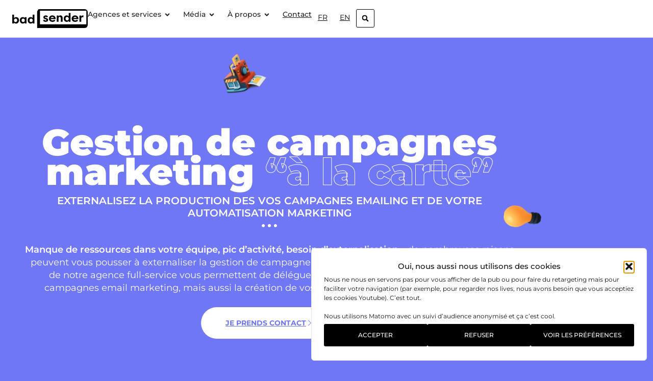

--- FILE ---
content_type: text/html; charset=UTF-8
request_url: https://www.badsender.com/agence/orchestration/
body_size: 34986
content:
<!doctype html>
<html lang="fr-FR">
<head>
	<meta charset="UTF-8">
	<meta name="viewport" content="width=device-width, initial-scale=1">
	<link rel="profile" href="https://gmpg.org/xfn/11">
	<meta name='robots' content='index, follow, max-image-preview:large, max-snippet:-1, max-video-preview:-1' />

	<!-- This site is optimized with the Yoast SEO Premium plugin v26.2 (Yoast SEO v26.8) - https://yoast.com/product/yoast-seo-premium-wordpress/ -->
	<title>Agence CRM : Gestion de campagne &amp; automatisation marketing</title>
	<meta name="description" content="Externalisez la gestion de vos campagnes emailing et vos scénarios d’automatisation marketing en faisant confiance à nos d&#039;experts CRM." />
	<link rel="canonical" href="https://www.badsender.com/agence/orchestration/" />
	<meta property="og:locale" content="fr_FR" />
	<meta property="og:type" content="article" />
	<meta property="og:title" content="Agence CRM : Gestion de campagne &amp; automatisation marketing" />
	<meta property="og:description" content="Externalisez la gestion de vos campagnes emailing et vos scénarios d’automatisation marketing en faisant confiance à nos d&#039;experts CRM." />
	<meta property="og:url" content="https://www.badsender.com/agence/orchestration/" />
	<meta property="og:site_name" content="Badsender" />
	<meta property="article:publisher" content="http://www.facebook.com/Badsender" />
	<meta property="article:modified_time" content="2024-04-10T14:04:26+00:00" />
	<meta property="og:image" content="https://www.badsender.com/wp-content/uploads/2020/01/orchestration.jpg" />
	<meta property="og:image:width" content="1200" />
	<meta property="og:image:height" content="630" />
	<meta property="og:image:type" content="image/jpeg" />
	<meta name="twitter:card" content="summary_large_image" />
	<meta name="twitter:title" content="Agence CRM : Gestion de campagne &amp; automatisation marketing" />
	<meta name="twitter:description" content="Externalisez la gestion de vos campagnes emailing et vos scénarios d’automatisation marketing en faisant confiance à nos d&#039;experts CRM." />
	<meta name="twitter:site" content="@Badsender" />
	<meta name="twitter:label1" content="Durée de lecture estimée" />
	<meta name="twitter:data1" content="3 minutes" />
	<script type="application/ld+json" class="yoast-schema-graph">{"@context":"https://schema.org","@graph":[{"@type":"WebPage","@id":"https://www.badsender.com/agence/orchestration/","url":"https://www.badsender.com/agence/orchestration/","name":"Agence CRM : Gestion de campagne & automatisation marketing","isPartOf":{"@id":"https://www.badsender.com/#website"},"primaryImageOfPage":{"@id":"https://www.badsender.com/agence/orchestration/#primaryimage"},"image":{"@id":"https://www.badsender.com/agence/orchestration/#primaryimage"},"thumbnailUrl":"https://www.badsender.com/wp-content/uploads/2020/01/photo-1519683109079-d5f539e1542f.jpg","datePublished":"2020-01-13T14:44:46+00:00","dateModified":"2024-04-10T14:04:26+00:00","description":"Externalisez la gestion de vos campagnes emailing et vos scénarios d’automatisation marketing en faisant confiance à nos d'experts CRM.","breadcrumb":{"@id":"https://www.badsender.com/agence/orchestration/#breadcrumb"},"inLanguage":"fr-FR","potentialAction":[{"@type":"ReadAction","target":["https://www.badsender.com/agence/orchestration/"]}]},{"@type":"ImageObject","inLanguage":"fr-FR","@id":"https://www.badsender.com/agence/orchestration/#primaryimage","url":"https://www.badsender.com/wp-content/uploads/2020/01/photo-1519683109079-d5f539e1542f.jpg","contentUrl":"https://www.badsender.com/wp-content/uploads/2020/01/photo-1519683109079-d5f539e1542f.jpg","width":1360,"height":907},{"@type":"BreadcrumbList","@id":"https://www.badsender.com/agence/orchestration/#breadcrumb","itemListElement":[{"@type":"ListItem","position":1,"name":"Accueil","item":"https://www.badsender.com/"},{"@type":"ListItem","position":2,"name":"Agence","item":"https://www.badsender.com/agence/"},{"@type":"ListItem","position":3,"name":"Orchestration"}]},{"@type":"WebSite","@id":"https://www.badsender.com/#website","url":"https://www.badsender.com/","name":"Badsender","description":"Agitateur d&#039;un marketing plus responsable","publisher":{"@id":"https://www.badsender.com/#organization"},"potentialAction":[{"@type":"SearchAction","target":{"@type":"EntryPoint","urlTemplate":"https://www.badsender.com/?s={search_term_string}"},"query-input":{"@type":"PropertyValueSpecification","valueRequired":true,"valueName":"search_term_string"}}],"inLanguage":"fr-FR"},{"@type":"Organization","@id":"https://www.badsender.com/#organization","name":"Badsender","url":"https://www.badsender.com/","logo":{"@type":"ImageObject","inLanguage":"fr-FR","@id":"https://www.badsender.com/#/schema/logo/image/","url":"https://www.badsender.com/wp-content/uploads/2021/09/badsender-logo.svg","contentUrl":"https://www.badsender.com/wp-content/uploads/2021/09/badsender-logo.svg","width":200,"height":50,"caption":"Badsender"},"image":{"@id":"https://www.badsender.com/#/schema/logo/image/"},"sameAs":["http://www.facebook.com/Badsender","https://x.com/Badsender","http://www.linkedin.com/company/badsender","http://pinterest.com/badsender/","https://www.youtube.com/channel/UCgRBfIEah50OIsdXlYclZxw"]}]}</script>
	<!-- / Yoast SEO Premium plugin. -->


<link rel='stylesheet' id='dce-dynamic-visibility-style-css' href='https://www.badsender.com/wp-content/plugins/dynamic-visibility-for-elementor/assets/css/dynamic-visibility.css' media='all' />
<style id='global-styles-inline-css'>
:root{--wp--preset--aspect-ratio--square: 1;--wp--preset--aspect-ratio--4-3: 4/3;--wp--preset--aspect-ratio--3-4: 3/4;--wp--preset--aspect-ratio--3-2: 3/2;--wp--preset--aspect-ratio--2-3: 2/3;--wp--preset--aspect-ratio--16-9: 16/9;--wp--preset--aspect-ratio--9-16: 9/16;--wp--preset--color--black: #000000;--wp--preset--color--cyan-bluish-gray: #abb8c3;--wp--preset--color--white: #ffffff;--wp--preset--color--pale-pink: #f78da7;--wp--preset--color--vivid-red: #cf2e2e;--wp--preset--color--luminous-vivid-orange: #ff6900;--wp--preset--color--luminous-vivid-amber: #fcb900;--wp--preset--color--light-green-cyan: #7bdcb5;--wp--preset--color--vivid-green-cyan: #00d084;--wp--preset--color--pale-cyan-blue: #8ed1fc;--wp--preset--color--vivid-cyan-blue: #0693e3;--wp--preset--color--vivid-purple: #9b51e0;--wp--preset--color--base: #FFFFFF;--wp--preset--color--contrast: #000000;--wp--preset--color--red: #FF6666;--wp--preset--color--red-pale: #FD8080;--wp--preset--color--violet: #6F77F4;--wp--preset--color--violet-pale: #A1A7FF;--wp--preset--color--yellow: #FFD845;--wp--preset--color--yellow-pale: #FFEA99;--wp--preset--color--grey-border: #E9E9E9;--wp--preset--color--grey-background: #F6F6F6;--wp--preset--font-size--small: 0.875rem;--wp--preset--font-size--medium: 1rem;--wp--preset--font-size--large: 1.25rem;--wp--preset--font-size--x-large: clamp(25.014px, 1.563rem + ((1vw - 3.2px) * 2.042), 42px);--wp--preset--font-size--x-small: 0.75rem;--wp--preset--font-size--title-1: 4.5rem;--wp--preset--font-size--title-2: 3.75rem;--wp--preset--font-size--title-3: 3rem;--wp--preset--font-size--title-4: 2.25rem;--wp--preset--font-size--title-5: 1.5rem;--wp--preset--font-size--title-6: 1.125rem;--wp--preset--font-family--montserrat: Montserrat, sans-serif;--wp--preset--font-family--playfair: "Playfair Display", serif;--wp--preset--spacing--20: 0.44rem;--wp--preset--spacing--30: 0.67rem;--wp--preset--spacing--40: 1rem;--wp--preset--spacing--50: 1.5rem;--wp--preset--spacing--60: 2.25rem;--wp--preset--spacing--70: 3.38rem;--wp--preset--spacing--80: 5.06rem;--wp--preset--spacing--6: 0.375rem;--wp--preset--spacing--10: 0.625rem;--wp--preset--spacing--16: 1rem;--wp--preset--spacing--24: 1.5rem;--wp--preset--spacing--32: 2rem;--wp--preset--spacing--48: clamp(2.25rem, 3vw, 3rem);--wp--preset--spacing--72: clamp(2.5rem, 7vw, 4.5rem);--wp--preset--spacing--96: clamp(3rem, 9vw, 6rem);--wp--preset--spacing--120: clamp(3.75rem, 12vw, 7.5rem);--wp--preset--shadow--natural: 6px 6px 9px rgba(0, 0, 0, 0.2);--wp--preset--shadow--deep: 12px 12px 50px rgba(0, 0, 0, 0.4);--wp--preset--shadow--sharp: 6px 6px 0px rgba(0, 0, 0, 0.2);--wp--preset--shadow--outlined: 6px 6px 0px -3px rgb(255, 255, 255), 6px 6px rgb(0, 0, 0);--wp--preset--shadow--crisp: 6px 6px 0px rgb(0, 0, 0);}:root { --wp--style--global--content-size: 45rem;--wp--style--global--wide-size: 72rem; }:where(body) { margin: 0; }.wp-site-blocks { padding-top: var(--wp--style--root--padding-top); padding-bottom: var(--wp--style--root--padding-bottom); }.has-global-padding { padding-right: var(--wp--style--root--padding-right); padding-left: var(--wp--style--root--padding-left); }.has-global-padding > .alignfull { margin-right: calc(var(--wp--style--root--padding-right) * -1); margin-left: calc(var(--wp--style--root--padding-left) * -1); }.has-global-padding :where(:not(.alignfull.is-layout-flow) > .has-global-padding:not(.wp-block-block, .alignfull)) { padding-right: 0; padding-left: 0; }.has-global-padding :where(:not(.alignfull.is-layout-flow) > .has-global-padding:not(.wp-block-block, .alignfull)) > .alignfull { margin-left: 0; margin-right: 0; }.wp-site-blocks > .alignleft { float: left; margin-right: 2em; }.wp-site-blocks > .alignright { float: right; margin-left: 2em; }.wp-site-blocks > .aligncenter { justify-content: center; margin-left: auto; margin-right: auto; }:where(.wp-site-blocks) > * { margin-block-start: 0; margin-block-end: 0; }:where(.wp-site-blocks) > :first-child { margin-block-start: 0; }:where(.wp-site-blocks) > :last-child { margin-block-end: 0; }:root { --wp--style--block-gap: 0; }:root :where(.is-layout-flow) > :first-child{margin-block-start: 0;}:root :where(.is-layout-flow) > :last-child{margin-block-end: 0;}:root :where(.is-layout-flow) > *{margin-block-start: 0;margin-block-end: 0;}:root :where(.is-layout-constrained) > :first-child{margin-block-start: 0;}:root :where(.is-layout-constrained) > :last-child{margin-block-end: 0;}:root :where(.is-layout-constrained) > *{margin-block-start: 0;margin-block-end: 0;}:root :where(.is-layout-flex){gap: 0;}:root :where(.is-layout-grid){gap: 0;}.is-layout-flow > .alignleft{float: left;margin-inline-start: 0;margin-inline-end: 2em;}.is-layout-flow > .alignright{float: right;margin-inline-start: 2em;margin-inline-end: 0;}.is-layout-flow > .aligncenter{margin-left: auto !important;margin-right: auto !important;}.is-layout-constrained > .alignleft{float: left;margin-inline-start: 0;margin-inline-end: 2em;}.is-layout-constrained > .alignright{float: right;margin-inline-start: 2em;margin-inline-end: 0;}.is-layout-constrained > .aligncenter{margin-left: auto !important;margin-right: auto !important;}.is-layout-constrained > :where(:not(.alignleft):not(.alignright):not(.alignfull)){max-width: var(--wp--style--global--content-size);margin-left: auto !important;margin-right: auto !important;}.is-layout-constrained > .alignwide{max-width: var(--wp--style--global--wide-size);}body .is-layout-flex{display: flex;}.is-layout-flex{flex-wrap: wrap;align-items: center;}.is-layout-flex > :is(*, div){margin: 0;}body .is-layout-grid{display: grid;}.is-layout-grid > :is(*, div){margin: 0;}body{background-color: var(--wp--preset--color--base);color: var(--wp--preset--color--contrast);font-family: var(--wp--preset--font-family--montserrat);font-size: var(--wp--preset--font-size--medium);font-weight: 400;line-height: 1.5;--wp--style--root--padding-top: 0px;--wp--style--root--padding-right: clamp(0.75rem, 2vw, 2rem);--wp--style--root--padding-bottom: 0px;--wp--style--root--padding-left: clamp(0.75rem, 2vw, 2rem);}a:where(:not(.wp-element-button)){color: currentColor;text-decoration: underline;}:root :where(a:where(:not(.wp-element-button)):hover){text-decoration: none;}h1{font-family: var(--wp--preset--font-family--playfair);font-size: var(--wp--preset--font-size--title-4);font-weight: 900;line-height: 1.0;}h2{font-family: var(--wp--preset--font-family--playfair);font-size: var(--wp--preset--font-size--title-4);font-weight: 700;line-height: 1.2;}h3{font-size: var(--wp--preset--font-size--large);}h4{font-size: var(--wp--preset--font-size--medium);}h5{font-size: var(--wp--preset--font-size--small);letter-spacing: 0.5px;}h6{font-size: var(--wp--preset--font-size--small);font-weight: 700;letter-spacing: 1.4px;text-transform: uppercase;}:root :where(.wp-element-button, .wp-block-button__link){background-color: var(--wp--preset--color--contrast);border-width: 0;color: var(--wp--preset--color--base);font-family: inherit;font-size: var(--wp--preset--font-size--medium);font-style: inherit;font-weight: inherit;letter-spacing: inherit;line-height: inherit;padding-top: 1rem;padding-right: 2.25rem;padding-bottom: 1rem;padding-left: 2.25rem;text-decoration: none;text-transform: inherit;}:root :where(.wp-element-button:hover, .wp-block-button__link:hover){background-color: color-mix(in srgb, var(--wp--preset--color--contrast) 85%, transparent);border-color: transparent;color: var(--wp--preset--color--base);}:root :where(.wp-element-button:focus, .wp-block-button__link:focus){outline-color: var(--wp--preset--color--contrast);outline-offset: 2px;}:root :where(.wp-element-caption, .wp-block-audio figcaption, .wp-block-embed figcaption, .wp-block-gallery figcaption, .wp-block-image figcaption, .wp-block-table figcaption, .wp-block-video figcaption){font-size: var(--wp--preset--font-size--small);line-height: 1.4;}.has-black-color{color: var(--wp--preset--color--black) !important;}.has-cyan-bluish-gray-color{color: var(--wp--preset--color--cyan-bluish-gray) !important;}.has-white-color{color: var(--wp--preset--color--white) !important;}.has-pale-pink-color{color: var(--wp--preset--color--pale-pink) !important;}.has-vivid-red-color{color: var(--wp--preset--color--vivid-red) !important;}.has-luminous-vivid-orange-color{color: var(--wp--preset--color--luminous-vivid-orange) !important;}.has-luminous-vivid-amber-color{color: var(--wp--preset--color--luminous-vivid-amber) !important;}.has-light-green-cyan-color{color: var(--wp--preset--color--light-green-cyan) !important;}.has-vivid-green-cyan-color{color: var(--wp--preset--color--vivid-green-cyan) !important;}.has-pale-cyan-blue-color{color: var(--wp--preset--color--pale-cyan-blue) !important;}.has-vivid-cyan-blue-color{color: var(--wp--preset--color--vivid-cyan-blue) !important;}.has-vivid-purple-color{color: var(--wp--preset--color--vivid-purple) !important;}.has-base-color{color: var(--wp--preset--color--base) !important;}.has-contrast-color{color: var(--wp--preset--color--contrast) !important;}.has-red-color{color: var(--wp--preset--color--red) !important;}.has-red-pale-color{color: var(--wp--preset--color--red-pale) !important;}.has-violet-color{color: var(--wp--preset--color--violet) !important;}.has-violet-pale-color{color: var(--wp--preset--color--violet-pale) !important;}.has-yellow-color{color: var(--wp--preset--color--yellow) !important;}.has-yellow-pale-color{color: var(--wp--preset--color--yellow-pale) !important;}.has-grey-border-color{color: var(--wp--preset--color--grey-border) !important;}.has-grey-background-color{color: var(--wp--preset--color--grey-background) !important;}.has-black-background-color{background-color: var(--wp--preset--color--black) !important;}.has-cyan-bluish-gray-background-color{background-color: var(--wp--preset--color--cyan-bluish-gray) !important;}.has-white-background-color{background-color: var(--wp--preset--color--white) !important;}.has-pale-pink-background-color{background-color: var(--wp--preset--color--pale-pink) !important;}.has-vivid-red-background-color{background-color: var(--wp--preset--color--vivid-red) !important;}.has-luminous-vivid-orange-background-color{background-color: var(--wp--preset--color--luminous-vivid-orange) !important;}.has-luminous-vivid-amber-background-color{background-color: var(--wp--preset--color--luminous-vivid-amber) !important;}.has-light-green-cyan-background-color{background-color: var(--wp--preset--color--light-green-cyan) !important;}.has-vivid-green-cyan-background-color{background-color: var(--wp--preset--color--vivid-green-cyan) !important;}.has-pale-cyan-blue-background-color{background-color: var(--wp--preset--color--pale-cyan-blue) !important;}.has-vivid-cyan-blue-background-color{background-color: var(--wp--preset--color--vivid-cyan-blue) !important;}.has-vivid-purple-background-color{background-color: var(--wp--preset--color--vivid-purple) !important;}.has-base-background-color{background-color: var(--wp--preset--color--base) !important;}.has-contrast-background-color{background-color: var(--wp--preset--color--contrast) !important;}.has-red-background-color{background-color: var(--wp--preset--color--red) !important;}.has-red-pale-background-color{background-color: var(--wp--preset--color--red-pale) !important;}.has-violet-background-color{background-color: var(--wp--preset--color--violet) !important;}.has-violet-pale-background-color{background-color: var(--wp--preset--color--violet-pale) !important;}.has-yellow-background-color{background-color: var(--wp--preset--color--yellow) !important;}.has-yellow-pale-background-color{background-color: var(--wp--preset--color--yellow-pale) !important;}.has-grey-border-background-color{background-color: var(--wp--preset--color--grey-border) !important;}.has-grey-background-background-color{background-color: var(--wp--preset--color--grey-background) !important;}.has-black-border-color{border-color: var(--wp--preset--color--black) !important;}.has-cyan-bluish-gray-border-color{border-color: var(--wp--preset--color--cyan-bluish-gray) !important;}.has-white-border-color{border-color: var(--wp--preset--color--white) !important;}.has-pale-pink-border-color{border-color: var(--wp--preset--color--pale-pink) !important;}.has-vivid-red-border-color{border-color: var(--wp--preset--color--vivid-red) !important;}.has-luminous-vivid-orange-border-color{border-color: var(--wp--preset--color--luminous-vivid-orange) !important;}.has-luminous-vivid-amber-border-color{border-color: var(--wp--preset--color--luminous-vivid-amber) !important;}.has-light-green-cyan-border-color{border-color: var(--wp--preset--color--light-green-cyan) !important;}.has-vivid-green-cyan-border-color{border-color: var(--wp--preset--color--vivid-green-cyan) !important;}.has-pale-cyan-blue-border-color{border-color: var(--wp--preset--color--pale-cyan-blue) !important;}.has-vivid-cyan-blue-border-color{border-color: var(--wp--preset--color--vivid-cyan-blue) !important;}.has-vivid-purple-border-color{border-color: var(--wp--preset--color--vivid-purple) !important;}.has-base-border-color{border-color: var(--wp--preset--color--base) !important;}.has-contrast-border-color{border-color: var(--wp--preset--color--contrast) !important;}.has-red-border-color{border-color: var(--wp--preset--color--red) !important;}.has-red-pale-border-color{border-color: var(--wp--preset--color--red-pale) !important;}.has-violet-border-color{border-color: var(--wp--preset--color--violet) !important;}.has-violet-pale-border-color{border-color: var(--wp--preset--color--violet-pale) !important;}.has-yellow-border-color{border-color: var(--wp--preset--color--yellow) !important;}.has-yellow-pale-border-color{border-color: var(--wp--preset--color--yellow-pale) !important;}.has-grey-border-border-color{border-color: var(--wp--preset--color--grey-border) !important;}.has-grey-background-border-color{border-color: var(--wp--preset--color--grey-background) !important;}.has-small-font-size{font-size: var(--wp--preset--font-size--small) !important;}.has-medium-font-size{font-size: var(--wp--preset--font-size--medium) !important;}.has-large-font-size{font-size: var(--wp--preset--font-size--large) !important;}.has-x-large-font-size{font-size: var(--wp--preset--font-size--x-large) !important;}.has-x-small-font-size{font-size: var(--wp--preset--font-size--x-small) !important;}.has-title-1-font-size{font-size: var(--wp--preset--font-size--title-1) !important;}.has-title-2-font-size{font-size: var(--wp--preset--font-size--title-2) !important;}.has-title-3-font-size{font-size: var(--wp--preset--font-size--title-3) !important;}.has-title-4-font-size{font-size: var(--wp--preset--font-size--title-4) !important;}.has-title-5-font-size{font-size: var(--wp--preset--font-size--title-5) !important;}.has-title-6-font-size{font-size: var(--wp--preset--font-size--title-6) !important;}.has-montserrat-font-family{font-family: var(--wp--preset--font-family--montserrat) !important;}.has-playfair-font-family{font-family: var(--wp--preset--font-family--playfair) !important;}
:root :where(.wp-block-button .wp-block-button__link){border-radius: 0.1875rem;font-family: var(--wp--preset--font-family--montserrat);font-size: var(--wp--preset--font-size--small);font-weight: 500;text-transform: uppercase;}
:root :where(.wp-block-columns-is-layout-flow) > :first-child{margin-block-start: 0;}:root :where(.wp-block-columns-is-layout-flow) > :last-child{margin-block-end: 0;}:root :where(.wp-block-columns-is-layout-flow) > *{margin-block-start: var(--wp--preset--spacing--48);margin-block-end: 0;}:root :where(.wp-block-columns-is-layout-constrained) > :first-child{margin-block-start: 0;}:root :where(.wp-block-columns-is-layout-constrained) > :last-child{margin-block-end: 0;}:root :where(.wp-block-columns-is-layout-constrained) > *{margin-block-start: var(--wp--preset--spacing--48);margin-block-end: 0;}:root :where(.wp-block-columns-is-layout-flex){gap: var(--wp--preset--spacing--48);}:root :where(.wp-block-columns-is-layout-grid){gap: var(--wp--preset--spacing--48);}
:root :where(.wp-block-pullquote){font-size: var(--wp--preset--font-size--title-4);font-weight: 300;line-height: 1.2;padding-top: var(--wp--preset--spacing--32);padding-bottom: var(--wp--preset--spacing--32);}:root :where(.wp-block-pullquote p:last-of-type){margin-bottom: var(--wp--preset--spacing--30);}
:root :where(.wp-block-pullquote cite){font-size: var(--wp--preset--font-size--small);font-style: normal;}
:root :where(.wp-block-heading){font-family: var(--wp--preset--font-family--playfair);font-weight: 700;line-height: 1;}
:root :where(.wp-block-avatar img){border-radius: 999rem;}
:root :where(.wp-block-buttons-is-layout-flow) > :first-child{margin-block-start: 0;}:root :where(.wp-block-buttons-is-layout-flow) > :last-child{margin-block-end: 0;}:root :where(.wp-block-buttons-is-layout-flow) > *{margin-block-start: 1rem;margin-block-end: 0;}:root :where(.wp-block-buttons-is-layout-constrained) > :first-child{margin-block-start: 0;}:root :where(.wp-block-buttons-is-layout-constrained) > :last-child{margin-block-end: 0;}:root :where(.wp-block-buttons-is-layout-constrained) > *{margin-block-start: 1rem;margin-block-end: 0;}:root :where(.wp-block-buttons-is-layout-flex){gap: 1rem;}:root :where(.wp-block-buttons-is-layout-grid){gap: 1rem;}
:root :where(.wp-block-code){background-color: var(--wp--preset--color--contrast);color: var(--wp--preset--color--base);font-family: monospace;font-size: var(--wp--preset--font-size--medium);font-weight: 400;padding-top: var(--wp--preset--spacing--16);padding-right: var(--wp--preset--spacing--16);padding-bottom: var(--wp--preset--spacing--16);padding-left: var(--wp--preset--spacing--16);}
:root :where(.wp-block-comment-author-name){color: var(--wp--preset--color--contrast);font-size: var(--wp--preset--font-size--title-6);font-weight: 500;margin-bottom: 0.25rem;}
:root :where(.wp-block-comment-author-name a:where(:not(.wp-element-button))){color: var(--wp--preset--color--contrast);text-decoration: underline;}
:root :where(.wp-block-comment-author-name a:where(:not(.wp-element-button)):hover){color: var(--wp--preset--color--contrast);text-decoration: dotted;}
:root :where(.wp-block-comment-content){font-size: var(--wp--preset--font-size--medium);margin-top: 0.5rem;margin-bottom: 0.5rem;}
:root :where(.wp-block-comment-date){color: var(--wp--preset--color--contrast);font-size: var(--wp--preset--font-size--small);}
:root :where(.wp-block-comment-date a:where(:not(.wp-element-button))){color: var(--wp--preset--color--contrast);}
:root :where(.wp-block-comment-edit-link){font-size: var(--wp--preset--font-size--small);}
:root :where(.wp-block-comment-edit-link a:where(:not(.wp-element-button))){color: var(--wp--preset--color--contrast);}
:root :where(.wp-block-comment-reply-link){font-size: var(--wp--preset--font-size--small);}
:root :where(.wp-block-comment-reply-link a:where(:not(.wp-element-button))){color: var(--wp--preset--color--contrast);}
:root :where(.wp-block-post-comments-form){font-size: var(--wp--preset--font-size--medium);padding-top: var(--wp--preset--spacing--48);padding-bottom: var(--wp--preset--spacing--48);}
:root :where(.wp-block-post-comments-form a:where(:not(.wp-element-button))){color: var(--wp--preset--color--contrast);}
:root :where(.wp-block-post-comments-form a:where(:not(.wp-element-button)):hover){color: var(--wp--preset--color--contrast);}
:root :where(.wp-block-comments-title){font-family: var(--wp--preset--font-family--playfair);font-size: var(--wp--preset--font-size--title-4);font-weight: 700;}
:root :where(.wp-block-comments-pagination){font-size: var(--wp--preset--font-size--medium);margin-top: var(--wp--preset--spacing--48);margin-bottom: var(--wp--preset--spacing--48);}
:root :where(.wp-block-comments-pagination-next){font-size: var(--wp--preset--font-size--medium);}
:root :where(.wp-block-comments-pagination-numbers){font-size: var(--wp--preset--font-size--medium);}
:root :where(.wp-block-comments-pagination-previous){font-size: var(--wp--preset--font-size--medium);}
:root :where(.wp-block-post-navigation-link){font-family: var(--wp--preset--font-family--playfair);font-size: var(--wp--preset--font-size--title-5);font-weight: 700;line-height: 2.25rem;}
:root :where(.wp-block-post-navigation-link a:where(:not(.wp-element-button))){color: var(--wp--preset--color--contrast);font-family: var(--wp--preset--font-family--montserrat);font-size: var(--wp--preset--font-size--small);font-weight: 400;line-height: 1.3125rem;}
:root :where(.wp-block-post-navigation-link a:where(:not(.wp-element-button)):hover){color: var(--wp--preset--color--contrast);}
:root :where(.wp-block-post-terms){font-size: var(--wp--preset--font-size--small);font-weight: 600;}:root :where(.wp-block-post-terms a){white-space: nowrap;}
:root :where(.wp-block-post-title){font-family: var(--wp--preset--font-family--playfair);font-size: clamp(2.145rem, 2.145rem + ((1vw - 0.2rem) * 3.327), 3.875rem);font-weight: 700;}
:root :where(.wp-block-post-title a:where(:not(.wp-element-button))){text-decoration: none;}
:root :where(.wp-block-post-title a:where(:not(.wp-element-button)):hover){text-decoration: underline;}
:root :where(.wp-block-quote){border-color: currentColor;border-width: 0 0 0 2px;border-style: solid;font-size: var(--wp--preset--font-size--large);font-weight: 300;margin-right: 0;margin-left: 0;padding-top: var(--wp--preset--spacing--32);padding-right: var(--wp--preset--spacing--48);padding-bottom: var(--wp--preset--spacing--32);padding-left: var(--wp--preset--spacing--48);}:root :where(.wp-block-quote-is-layout-flow) > :first-child{margin-block-start: 0;}:root :where(.wp-block-quote-is-layout-flow) > :last-child{margin-block-end: 0;}:root :where(.wp-block-quote-is-layout-flow) > *{margin-block-start: var(--wp--preset--spacing--32);margin-block-end: 0;}:root :where(.wp-block-quote-is-layout-constrained) > :first-child{margin-block-start: 0;}:root :where(.wp-block-quote-is-layout-constrained) > :last-child{margin-block-end: 0;}:root :where(.wp-block-quote-is-layout-constrained) > *{margin-block-start: var(--wp--preset--spacing--32);margin-block-end: 0;}:root :where(.wp-block-quote-is-layout-flex){gap: var(--wp--preset--spacing--32);}:root :where(.wp-block-quote-is-layout-grid){gap: var(--wp--preset--spacing--32);}:root :where(.wp-block-quote.has-text-align-right ){border-width: 0 2px 0 0;}:root :where(.wp-block-quote.has-text-align-center ){border-width: 0;border-inline: 0; padding-inline: 0;}
:root :where(.wp-block-quote cite){font-size: var(--wp--preset--font-size--small);font-style: normal;font-weight: 300;}:root :where(.wp-block-quote cite sub){font-size: 0.65em}
:root :where(p){font-family: var(--wp--preset--font-family--montserrat);font-weight: 400;line-height: 1.5;}
:root :where(.wp-block-query-pagination){font-size: var(--wp--preset--font-size--medium);font-weight: 500;}
:root :where(.wp-block-separator){border-color: currentColor;border-width: 0 0 1px 0;border-style: solid;color: var(--wp--preset--color--accent-6);}
:root :where(.wp-block-site-tagline){font-size: var(--wp--preset--font-size--medium);}
:root :where(.wp-block-site-title){font-weight: 700;letter-spacing: -.5px;}
:root :where(.wp-block-site-title a:where(:not(.wp-element-button))){text-decoration: none;}
:root :where(.wp-block-site-title a:where(:not(.wp-element-button)):hover){text-decoration: underline;}
:root :where(.wp-block-term-description){font-size: var(--wp--preset--font-size--medium);}
:root :where(.wp-block-navigation){font-size: var(--wp--preset--font-size--medium);}
:root :where(.wp-block-navigation a:where(:not(.wp-element-button))){text-decoration: none;}
:root :where(.wp-block-navigation a:where(:not(.wp-element-button)):hover){text-decoration: underline;}
:root :where(.wp-block-list){margin-bottom: 1rem;}:root :where(.wp-block-list li){margin-top: 0.5rem;}
:root :where(.wp-block-post-content p){margin-bottom: 0.9rem;}:root :where(.wp-block-post-content :not(.wp-block-code) code){background-color:#f2f2f2;display:inline-block;padding:0 0.1875rem;border-radius:0.1875rem;max-width:100%;word-wrap:break-word;}
:root :where(.wp-block-post-content h2){font-family: var(--wp--preset--font-family--montserrat);font-size: clamp(1.052rem, 1.052rem + ((1vw - 0.2rem) * 1.102), 1.625rem);font-weight: 700;line-height: 2rem;margin-top: 3.25rem;margin-bottom: 1rem;}:root :where(.wp-block-post-content h2){}:root :where(.wp-block-post-content h2:first-child){margin-top:0!important;}
:root :where(.wp-block-post-content h3){font-family: var(--wp--preset--font-family--montserrat);font-size: clamp(0.915rem, 0.915rem + ((1vw - 0.2rem) * 0.885), 1.375rem);font-weight: 700;line-height: 1.625rem;margin-top: 2.75rem;margin-bottom: 1rem;}:root :where(.wp-block-post-content h3){}:root :where(.wp-block-post-content h3:first-child){margin-top:0!important;}
:root :where(.wp-block-post-content h4){font-family: var(--wp--preset--font-family--montserrat);font-size: clamp(0.875rem, 0.875rem + ((1vw - 0.2rem) * 0.481), 1.125rem);font-weight: 700;line-height: 1.35rem;margin-top: 2.25rem;margin-bottom: 1rem;}:root :where(.wp-block-post-content h4){}:root :where(.wp-block-post-content h4:first-child){margin-top:0!important;}
:root :where(.wp-block-post-content h5){font-family: var(--wp--preset--font-family--montserrat);font-size: clamp(0.875rem, 0.875rem + ((1vw - 0.2rem) * 0.24), 1rem);font-weight: 700;line-height: 1.2rem;margin-top: 2rem;margin-bottom: 1rem;}:root :where(.wp-block-post-content h5){}:root :where(.wp-block-post-content h5:first-child){margin-top:0!important;}
:root :where(.wp-block-post-content h6){font-family: var(--wp--preset--font-family--montserrat);font-size: clamp(0.875rem, 0.875rem + ((1vw - 0.2rem) * 0.24), 1rem);font-weight: 700;line-height: 1.2rem;margin-top: 2rem;margin-bottom: 1rem;}:root :where(.wp-block-post-content h6){}:root :where(.wp-block-post-content h6:first-child){margin-top:0!important;}
:root :where(.wp-block-post-content a:where(:not(.wp-element-button))){color: var(--wp--preset--color--contrast);}:root :where(.wp-block-post-content a:where(:not(.wp-element-button))){}:root :where(.wp-block-post-content a:where(:not(.wp-element-button))){word-wrap:break-word!important;}
:root :where(.wp-block-post-content a:where(:not(.wp-element-button)):hover){color: var(--wp--preset--color--contrast);}:root :where(.wp-block-post-content a:where(:not(.wp-element-button)):hover){}:root :where(.wp-block-post-content a:where(:not(.wp-element-button)):hover){word-wrap:break-word!important;}
:root :where(.wp-block-post-content .wp-element-caption,.wp-block-post-content  .wp-block-audio figcaption,.wp-block-post-content  .wp-block-embed figcaption,.wp-block-post-content  .wp-block-gallery figcaption,.wp-block-post-content  .wp-block-image figcaption,.wp-block-post-content  .wp-block-table figcaption,.wp-block-post-content  .wp-block-video figcaption){color: #333;font-family: var(--wp--preset--font-family--montserrat);font-size: var(--wp--preset--font-family--base);font-style: italic;font-weight: 400;line-height: 1.375rem;margin-top: 0.5em;margin-bottom: 1em;}
:root :where(.wp-block-cover h2){font-family: var(--wp--preset--font-family--montserrat);font-size: clamp(1.052rem, 1.052rem + ((1vw - 0.2rem) * 1.102), 1.625rem);font-weight: 700;line-height: 2rem;margin-top: 3.25rem;margin-bottom: 1rem;}:root :where(.wp-block-cover h2){}:root :where(.wp-block-cover h2:first-child){margin-top:0!important;}
:root :where(.wp-block-post-author-name){color: var(--wp--preset--color--contrast);font-size: var(--wp--preset--font-size--title-6);font-weight: 500;margin-bottom: 0.25rem;}
:root :where(.wp-block-post-author-name a:where(:not(.wp-element-button))){color: var(--wp--preset--color--contrast);text-decoration: underline;}
:root :where(.wp-block-post-author-name a:where(:not(.wp-element-button)):hover){color: var(--wp--preset--color--contrast);text-decoration: dotted;}
:root :where(.wp-block-query-title){font-family: var(--wp--preset--font-family--montserrat);font-size: var(--wp--preset--font-size--small);font-weight: 600;text-transform: uppercase;}
/*# sourceURL=global-styles-inline-css */
</style>
<link rel='stylesheet' id='trp-language-switcher-style-css' href='https://www.badsender.com/wp-content/plugins/translatepress-multilingual/assets/css/trp-language-switcher.css' media='all' />
<link rel='stylesheet' id='cmplz-general-css' href='https://www.badsender.com/wp-content/plugins/complianz-gdpr/assets/css/cookieblocker.min.css' media='all' />
<link rel='stylesheet' id='hello-elementor-css' href='https://www.badsender.com/wp-content/themes/hello-elementor/style.min.css' media='all' />
<link rel='stylesheet' id='badsender-style-css' href='https://www.badsender.com/wp-content/themes/badsender/style.css' media='all' />
<link rel='stylesheet' id='hello-elementor-theme-style-css' href='https://www.badsender.com/wp-content/themes/hello-elementor/theme.min.css' media='all' />
<link rel='stylesheet' id='hello-elementor-header-footer-css' href='https://www.badsender.com/wp-content/themes/hello-elementor/header-footer.min.css' media='all' />
<link rel='stylesheet' id='elementor-frontend-css' href='https://www.badsender.com/wp-content/uploads/elementor/css/custom-frontend.min.css' media='all' />
<style id='elementor-frontend-inline-css'>
.elementor-kit-23646{--e-global-color-primary:#000000;--e-global-color-secondary:#FF6666;--e-global-color-text:#6F77F4;--e-global-color-accent:#FFD845;--e-global-color-04f0eff:#FFEA99;--e-global-color-f9ee984:#FD8080;--e-global-color-00979c9:#A1A7FF;--e-global-color-02b659f:#E9E9E9;--e-global-color-e2bf764:#F6F6F6;--e-global-color-ab53a73:#FFFFFF;--e-global-color-655a8d2:#CCCCCC;--e-global-color-3bc3b5b:#B2B2B2;--e-global-color-8736a86:#333333;--e-global-typography-primary-font-family:"Montserrat";--e-global-typography-primary-font-size:16px;--e-global-typography-primary-font-weight:400;--e-global-typography-secondary-font-family:"Playfair Display";--e-global-typography-secondary-font-size:72px;--e-global-typography-secondary-font-weight:900;--e-global-typography-text-font-family:"Playfair Display";--e-global-typography-text-font-size:60px;--e-global-typography-text-font-weight:900;--e-global-typography-accent-font-family:"Playfair Display";--e-global-typography-accent-font-size:48px;--e-global-typography-accent-font-weight:900;color:var( --e-global-color-primary );font-family:"Montserrat", Sans-serif;font-size:16px;font-weight:400;}.elementor-kit-23646 button,.elementor-kit-23646 input[type="button"],.elementor-kit-23646 input[type="submit"],.elementor-kit-23646 .elementor-button{background-color:var( --e-global-color-primary );font-family:"Montserrat", Sans-serif;font-size:14px;font-weight:500;text-transform:uppercase;text-decoration:underline;color:var( --e-global-color-ab53a73 );border-style:none;border-radius:3px 3px 3px 3px;padding:18px 24px 18px 24px;}.elementor-kit-23646 a{color:var( --e-global-color-primary );}.elementor-kit-23646 a:hover{color:var( --e-global-color-primary );}.elementor-kit-23646 h1{color:var( --e-global-color-primary );font-family:"Playfair Display", Sans-serif;font-size:72px;font-weight:900;}.elementor-kit-23646 h2{color:var( --e-global-color-primary );font-family:"Playfair Display", Sans-serif;font-size:60px;font-weight:900;}.elementor-kit-23646 h3{color:var( --e-global-color-primary );font-family:"Playfair Display", Sans-serif;font-size:48px;font-weight:900;}.elementor-kit-23646 h4{color:var( --e-global-color-primary );font-family:"Playfair Display", Sans-serif;font-size:36px;font-weight:900;}.elementor-kit-23646 h5{color:var( --e-global-color-primary );font-family:"Playfair Display", Sans-serif;font-size:24px;font-weight:900;}.elementor-kit-23646 h6{color:var( --e-global-color-primary );font-family:"Playfair Display", Sans-serif;font-size:18px;font-weight:900;}.elementor-kit-23646 img{border-radius:6px 6px 6px 6px;}.elementor-kit-23646 input:not([type="button"]):not([type="submit"]),.elementor-kit-23646 textarea,.elementor-kit-23646 .elementor-field-textual{border-style:none;border-radius:0px 0px 0px 0px;padding:0px 0px 0px 0px;}.elementor-section.elementor-section-boxed > .elementor-container{max-width:1152px;}.e-con{--container-max-width:1152px;}.elementor-widget:not(:last-child){margin-block-end:0px;}.elementor-element{--widgets-spacing:0px 0px;--widgets-spacing-row:0px;--widgets-spacing-column:0px;}{}h1.entry-title{display:var(--page-title-display);}@media(max-width:1056px){.elementor-section.elementor-section-boxed > .elementor-container{max-width:1024px;}.e-con{--container-max-width:1024px;}}@media(max-width:768px){.elementor-section.elementor-section-boxed > .elementor-container{max-width:767px;}.e-con{--container-max-width:767px;}}/* Start custom CSS */.elementor-kit-23646 a {color:inherit;}
.elementor-kit-23646 a:hover {color:inherit;}


.elementor-widget:not(:last-child) {margin-bottom:0px !important;}
p {margin-bottom:0;}

/* beginning sure */
a {text-decoration:underline !important;}
a:hover {text-decoration-style:dotted !important;}
/* pour supprimer les marges internes dans les colonnes */
.elementor-column-gap-default>.elementor-column>.elementor-element-populated {padding:0px;}
/* end sure */

#formulaire_forminator .forminator-row {margin-bottom:6px !important;}
#formulaire_forminator .forminator-col {margin-bottom:0 !important;}
#formulaire_forminator input[type=email] {border:none !important; background-color:transparent !important; border-bottom-width:1px !important; border-style:solid !important; border-top:none !important; border-right:none !important; border-left:none !important;}
#formulaire_forminator .forminator-all-group-copies .forminator-row {margin-bottom:0 !important;}
#formulaire_forminator .form-titre {margin-bottom:0 !important;}
#formulaire_forminator .forminator-label {font-size:14px !important;}
#formulaire_forminator .forminator-radio-label {font-size:14px !important; margin:0 6px 0 3px !important;}
#formulaire_forminator #html-2 p {font-size:14px !important; line-height:120% !important;}
#formulaire_forminator .forminator-error-message {font-size:14px !important; line-height:120% !important; display:block !important; margin-top:6px !important;}
#formulaire_forminator .forminator-response-message {font-size:14px !important; line-height:120% !important; display:block !important; margin-top:6px !important;}
#formulaire_forminator button {padding:12px 24px !important;}
#formulaire_forminator .forminator-edit-module {display:none !important;}
#formulaire_forminator input[type=email]::placeholder {color:#000 !important;}
#formulaire_forminator .forminator-label {display:block !important;}/* End custom CSS */
/* Start Custom Fonts CSS */@font-face {
	font-family: 'Montserrat';
	font-style: normal;
	font-weight: normal;
	font-display: auto;
	src: url('https://www.badsender.com/wp-content/uploads/2023/09/Montserrat-Regular.ttf') format('truetype');
}
@font-face {
	font-family: 'Montserrat';
	font-style: normal;
	font-weight: bold;
	font-display: auto;
	src: url('https://www.badsender.com/wp-content/uploads/2023/09/Montserrat-Bold.ttf') format('truetype');
}
@font-face {
	font-family: 'Montserrat';
	font-style: italic;
	font-weight: normal;
	font-display: auto;
	src: url('https://www.badsender.com/wp-content/uploads/2023/09/Montserrat-Italic.ttf') format('truetype');
}
@font-face {
	font-family: 'Montserrat';
	font-style: italic;
	font-weight: bold;
	font-display: auto;
	src: url('https://www.badsender.com/wp-content/uploads/2023/09/Montserrat-BoldItalic.ttf') format('truetype');
}
@font-face {
	font-family: 'Montserrat';
	font-style: normal;
	font-weight: 500;
	font-display: auto;
	src: url('https://www.badsender.com/wp-content/uploads/2023/09/Montserrat-Medium.ttf') format('truetype');
}
@font-face {
	font-family: 'Montserrat';
	font-style: normal;
	font-weight: 600;
	font-display: auto;
	src: url('https://www.badsender.com/wp-content/uploads/2023/09/Montserrat-SemiBold.ttf') format('truetype');
}
@font-face {
	font-family: 'Montserrat';
	font-style: normal;
	font-weight: 700;
	font-display: auto;
	src: url('https://www.badsender.com/wp-content/uploads/2022/08/Montserrat-Bold.ttf') format('truetype');
}
@font-face {
	font-family: 'Montserrat';
	font-style: italic;
	font-weight: 500;
	font-display: auto;
	src: url('https://www.badsender.com/wp-content/uploads/2023/09/Montserrat-MediumItalic.ttf') format('truetype');
}
/* End Custom Fonts CSS */
/* Start Custom Fonts CSS */@font-face {
	font-family: 'Playfair Display';
	font-style: normal;
	font-weight: 700;
	font-display: auto;
	src: url('https://www.badsender.com/wp-content/uploads/2023/09/PlayfairDisplay-Bold.ttf') format('truetype');
}
@font-face {
	font-family: 'Playfair Display';
	font-style: normal;
	font-weight: 900;
	font-display: auto;
	src: url('https://www.badsender.com/wp-content/uploads/2023/09/PlayfairDisplay-Black.ttf') format('truetype');
}
/* End Custom Fonts CSS */
.elementor-20966 .elementor-element.elementor-element-538a449 > .elementor-container{max-width:960px;}.elementor-20966 .elementor-element.elementor-element-538a449 > .elementor-shape-bottom .elementor-shape-fill{fill:var( --e-global-color-e2bf764 );}.elementor-20966 .elementor-element.elementor-element-538a449 > .elementor-shape-bottom svg{height:48px;transform:translateX(-50%) rotateY(180deg);}.elementor-20966 .elementor-element.elementor-element-538a449{margin-top:-72px;margin-bottom:0px;padding:240px 48px 240px 48px;}.elementor-20966 .elementor-element.elementor-element-431a3af > .elementor-element-populated{padding:0px 0px 0px 0px;}body:not(.rtl) .elementor-20966 .elementor-element.elementor-element-7888ff0{left:0px;}body.rtl .elementor-20966 .elementor-element.elementor-element-7888ff0{right:0px;}.elementor-20966 .elementor-element.elementor-element-7888ff0{top:0px;z-index:-1;--lottie-container-width:160%;}.elementor-20966 .elementor-element.elementor-element-abf6e2f{--iteration-count:infinite;--dynamic-text-color:var( --e-global-color-text );}.elementor-20966 .elementor-element.elementor-element-abf6e2f .elementor-headline{text-align:center;font-family:"Montserrat", Sans-serif;font-size:72px;font-weight:900;line-height:58px;}.elementor-20966 .elementor-element.elementor-element-abf6e2f .elementor-headline-plain-text{color:var( --e-global-color-ab53a73 );}.elementor-20966 .elementor-element.elementor-element-abf6e2f .elementor-headline-dynamic-text{font-family:"Montserrat", Sans-serif;font-weight:900;line-height:58px;}.elementor-20966 .elementor-element.elementor-element-abf6e2f .elementor-headline .elementor-headline-dynamic-wrapper{-webkit-text-stroke-width:1px;stroke-width:1px;-webkit-text-stroke-color:var( --e-global-color-ab53a73 );stroke:var( --e-global-color-ab53a73 );}.elementor-20966 .elementor-element.elementor-element-b866f8c{text-align:center;}.elementor-20966 .elementor-element.elementor-element-b866f8c .elementor-heading-title{font-family:"Montserrat", Sans-serif;font-size:20px;font-weight:600;text-transform:uppercase;line-height:24px;color:var( --e-global-color-ab53a73 );}.elementor-20966 .elementor-element.elementor-element-90152ab{z-index:1;text-align:center;}.elementor-20966 .elementor-element.elementor-element-90152ab img{filter:brightness( 100% ) contrast( 100% ) saturate( 100% ) blur( 0px ) hue-rotate( 0deg );}.elementor-20966 .elementor-element.elementor-element-72a28a8 > .elementor-widget-container{margin:24px 0px 24px 0px;}.elementor-20966 .elementor-element.elementor-element-72a28a8{text-align:center;font-size:18px;font-weight:400;line-height:25px;color:var( --e-global-color-ab53a73 );}.elementor-20966 .elementor-element.elementor-element-aadb2b8 .elementor-button{background-color:var( --e-global-color-ab53a73 );font-family:"Montserrat", Sans-serif;font-size:14px;font-weight:700;text-transform:uppercase;line-height:14px;fill:var( --e-global-color-text );color:var( --e-global-color-text );border-style:solid;border-width:1px 1px 1px 1px;border-radius:100px 100px 100px 100px;padding:24px 48px 24px 48px;}.elementor-20966 .elementor-element.elementor-element-aadb2b8 .elementor-button:hover, .elementor-20966 .elementor-element.elementor-element-aadb2b8 .elementor-button:focus{background-color:var( --e-global-color-text );color:var( --e-global-color-ab53a73 );border-color:var( --e-global-color-ab53a73 );}.elementor-20966 .elementor-element.elementor-element-aadb2b8 .elementor-button-content-wrapper{flex-direction:row-reverse;}.elementor-20966 .elementor-element.elementor-element-aadb2b8 .elementor-button:hover svg, .elementor-20966 .elementor-element.elementor-element-aadb2b8 .elementor-button:focus svg{fill:var( --e-global-color-ab53a73 );}.elementor-20966 .elementor-element.elementor-element-9f74d61:not(.elementor-motion-effects-element-type-background), .elementor-20966 .elementor-element.elementor-element-9f74d61 > .elementor-motion-effects-container > .elementor-motion-effects-layer{background-color:var( --e-global-color-e2bf764 );background-image:url("https://www.badsender.com/wp-content/uploads/2023/06/Frame-13.svg");background-position:center center;background-repeat:repeat-x;background-size:auto;}.elementor-20966 .elementor-element.elementor-element-9f74d61 > .elementor-container{max-width:960px;}.elementor-20966 .elementor-element.elementor-element-9f74d61{transition:background 0.3s, border 0.3s, border-radius 0.3s, box-shadow 0.3s;margin-top:0px;margin-bottom:0px;padding:0px 48px 96px 48px;}.elementor-20966 .elementor-element.elementor-element-9f74d61 > .elementor-background-overlay{transition:background 0.3s, border-radius 0.3s, opacity 0.3s;}.elementor-20966 .elementor-element.elementor-element-a9e1bb5 > .elementor-element-populated{margin:-144px 0px 0px 0px;--e-column-margin-right:0px;--e-column-margin-left:0px;padding:0px 0px 0px 0px;}.elementor-20966 .elementor-element.elementor-element-13947ea > .elementor-container > .elementor-column > .elementor-widget-wrap{align-content:center;align-items:center;}.elementor-20966 .elementor-element.elementor-element-13947ea:not(.elementor-motion-effects-element-type-background), .elementor-20966 .elementor-element.elementor-element-13947ea > .elementor-motion-effects-container > .elementor-motion-effects-layer{background-color:var( --e-global-color-ab53a73 );}.elementor-20966 .elementor-element.elementor-element-13947ea, .elementor-20966 .elementor-element.elementor-element-13947ea > .elementor-background-overlay{border-radius:12px 12px 12px 12px;}.elementor-20966 .elementor-element.elementor-element-13947ea{box-shadow:0px 0px 5px 0px rgba(0, 0, 0, 0.2);transition:background 0.3s, border 0.3s, border-radius 0.3s, box-shadow 0.3s;padding:48px 48px 48px 48px;}.elementor-20966 .elementor-element.elementor-element-13947ea > .elementor-background-overlay{transition:background 0.3s, border-radius 0.3s, opacity 0.3s;}.elementor-20966 .elementor-element.elementor-element-c4137e3 > .elementor-element-populated{border-style:solid;border-width:0px 1px 0px 0px;border-color:#14141421;margin:0px 24px 0px 0px;--e-column-margin-right:24px;--e-column-margin-left:0px;padding:0px 24px 0px 0px;}.elementor-20966 .elementor-element.elementor-element-dec7649 .elementor-heading-title{font-family:"Montserrat", Sans-serif;font-size:30px;font-weight:900;}.elementor-20966 .elementor-element.elementor-element-3d578c8 > .elementor-element-populated{padding:0px 0px 0px 0px;}.elementor-20966 .elementor-element.elementor-element-91bf4a3{font-family:"Montserrat", Sans-serif;font-size:18px;font-weight:400;line-height:22px;}.elementor-20966 .elementor-element.elementor-element-257c1fe > .elementor-container > .elementor-column > .elementor-widget-wrap{align-content:center;align-items:center;}.elementor-20966 .elementor-element.elementor-element-257c1fe:not(.elementor-motion-effects-element-type-background), .elementor-20966 .elementor-element.elementor-element-257c1fe > .elementor-motion-effects-container > .elementor-motion-effects-layer{background-color:var( --e-global-color-ab53a73 );}.elementor-20966 .elementor-element.elementor-element-257c1fe, .elementor-20966 .elementor-element.elementor-element-257c1fe > .elementor-background-overlay{border-radius:12px 12px 12px 12px;}.elementor-20966 .elementor-element.elementor-element-257c1fe{box-shadow:0px 0px 5px 0px rgba(0, 0, 0, 0.2);transition:background 0.3s, border 0.3s, border-radius 0.3s, box-shadow 0.3s;margin-top:12px;margin-bottom:12px;padding:48px 48px 48px 48px;}.elementor-20966 .elementor-element.elementor-element-257c1fe > .elementor-background-overlay{transition:background 0.3s, border-radius 0.3s, opacity 0.3s;}.elementor-20966 .elementor-element.elementor-element-b3bd8e2 > .elementor-element-populated{border-style:solid;border-width:0px 1px 0px 0px;border-color:#14141421;margin:0px 24px 0px 0px;--e-column-margin-right:24px;--e-column-margin-left:0px;padding:0px 24px 0px 0px;}.elementor-20966 .elementor-element.elementor-element-7c63703 .elementor-heading-title{font-family:"Montserrat", Sans-serif;font-size:30px;font-weight:900;}.elementor-20966 .elementor-element.elementor-element-aae366a > .elementor-element-populated{padding:0px 0px 0px 0px;}.elementor-20966 .elementor-element.elementor-element-9787fc1{font-family:"Montserrat", Sans-serif;font-size:18px;font-weight:400;line-height:22px;}.elementor-20966 .elementor-element.elementor-element-45848ed > .elementor-container > .elementor-column > .elementor-widget-wrap{align-content:center;align-items:center;}.elementor-20966 .elementor-element.elementor-element-45848ed:not(.elementor-motion-effects-element-type-background), .elementor-20966 .elementor-element.elementor-element-45848ed > .elementor-motion-effects-container > .elementor-motion-effects-layer{background-color:var( --e-global-color-ab53a73 );}.elementor-20966 .elementor-element.elementor-element-45848ed, .elementor-20966 .elementor-element.elementor-element-45848ed > .elementor-background-overlay{border-radius:12px 12px 12px 12px;}.elementor-20966 .elementor-element.elementor-element-45848ed{box-shadow:0px 0px 5px 0px rgba(0, 0, 0, 0.2);transition:background 0.3s, border 0.3s, border-radius 0.3s, box-shadow 0.3s;margin-top:12px;margin-bottom:0px;padding:48px 48px 48px 48px;}.elementor-20966 .elementor-element.elementor-element-45848ed > .elementor-background-overlay{transition:background 0.3s, border-radius 0.3s, opacity 0.3s;}.elementor-20966 .elementor-element.elementor-element-9a1b521 > .elementor-element-populated{border-style:solid;border-width:0px 1px 0px 0px;border-color:#14141421;margin:0px 24px 0px 0px;--e-column-margin-right:24px;--e-column-margin-left:0px;padding:0px 24px 0px 0px;}.elementor-20966 .elementor-element.elementor-element-a81ff66 .elementor-heading-title{font-family:"Montserrat", Sans-serif;font-size:30px;font-weight:900;}.elementor-20966 .elementor-element.elementor-element-187ca5e > .elementor-element-populated{padding:0px 0px 0px 0px;}.elementor-20966 .elementor-element.elementor-element-003197b{font-family:"Montserrat", Sans-serif;font-size:18px;font-weight:400;line-height:22px;}.elementor-20966 .elementor-element.elementor-element-a309186 > .elementor-container > .elementor-column > .elementor-widget-wrap{align-content:center;align-items:center;}.elementor-20966 .elementor-element.elementor-element-a309186:not(.elementor-motion-effects-element-type-background), .elementor-20966 .elementor-element.elementor-element-a309186 > .elementor-motion-effects-container > .elementor-motion-effects-layer{background-color:var( --e-global-color-ab53a73 );}.elementor-20966 .elementor-element.elementor-element-a309186, .elementor-20966 .elementor-element.elementor-element-a309186 > .elementor-background-overlay{border-radius:12px 12px 12px 12px;}.elementor-20966 .elementor-element.elementor-element-a309186{box-shadow:0px 0px 5px 0px rgba(0, 0, 0, 0.2);transition:background 0.3s, border 0.3s, border-radius 0.3s, box-shadow 0.3s;margin-top:12px;margin-bottom:0px;padding:48px 48px 48px 48px;}.elementor-20966 .elementor-element.elementor-element-a309186 > .elementor-background-overlay{transition:background 0.3s, border-radius 0.3s, opacity 0.3s;}.elementor-20966 .elementor-element.elementor-element-cc54623 > .elementor-element-populated{border-style:solid;border-width:0px 1px 0px 0px;border-color:#14141421;margin:0px 24px 0px 0px;--e-column-margin-right:24px;--e-column-margin-left:0px;padding:0px 24px 0px 0px;}.elementor-20966 .elementor-element.elementor-element-754e8d1 .elementor-heading-title{font-family:"Montserrat", Sans-serif;font-size:30px;font-weight:900;}.elementor-20966 .elementor-element.elementor-element-c9fe346 > .elementor-element-populated{padding:0px 0px 0px 0px;}.elementor-20966 .elementor-element.elementor-element-dbe1b6d{font-family:"Montserrat", Sans-serif;font-size:18px;font-weight:400;line-height:22px;}.elementor-20966 .elementor-element.elementor-element-7153f2b > .elementor-container > .elementor-column > .elementor-widget-wrap{align-content:center;align-items:center;}.elementor-20966 .elementor-element.elementor-element-7153f2b:not(.elementor-motion-effects-element-type-background), .elementor-20966 .elementor-element.elementor-element-7153f2b > .elementor-motion-effects-container > .elementor-motion-effects-layer{background-color:var( --e-global-color-ab53a73 );}.elementor-20966 .elementor-element.elementor-element-7153f2b, .elementor-20966 .elementor-element.elementor-element-7153f2b > .elementor-background-overlay{border-radius:12px 12px 12px 12px;}.elementor-20966 .elementor-element.elementor-element-7153f2b{box-shadow:0px 0px 5px 0px rgba(0, 0, 0, 0.2);transition:background 0.3s, border 0.3s, border-radius 0.3s, box-shadow 0.3s;margin-top:12px;margin-bottom:0px;padding:48px 48px 48px 48px;}.elementor-20966 .elementor-element.elementor-element-7153f2b > .elementor-background-overlay{transition:background 0.3s, border-radius 0.3s, opacity 0.3s;}.elementor-20966 .elementor-element.elementor-element-19c7b62 > .elementor-element-populated{border-style:solid;border-width:0px 1px 0px 0px;border-color:#14141421;margin:0px 24px 0px 0px;--e-column-margin-right:24px;--e-column-margin-left:0px;padding:0px 24px 0px 0px;}.elementor-20966 .elementor-element.elementor-element-08cb550 .elementor-heading-title{font-family:"Montserrat", Sans-serif;font-size:30px;font-weight:900;}.elementor-20966 .elementor-element.elementor-element-c7ac825 > .elementor-element-populated{padding:0px 0px 0px 0px;}.elementor-20966 .elementor-element.elementor-element-4ccb14b{font-family:"Montserrat", Sans-serif;font-size:18px;font-weight:400;line-height:22px;}.elementor-20966 .elementor-element.elementor-element-e2acb2f > .elementor-container > .elementor-column > .elementor-widget-wrap{align-content:center;align-items:center;}.elementor-20966 .elementor-element.elementor-element-e2acb2f:not(.elementor-motion-effects-element-type-background), .elementor-20966 .elementor-element.elementor-element-e2acb2f > .elementor-motion-effects-container > .elementor-motion-effects-layer{background-color:var( --e-global-color-ab53a73 );}.elementor-20966 .elementor-element.elementor-element-e2acb2f, .elementor-20966 .elementor-element.elementor-element-e2acb2f > .elementor-background-overlay{border-radius:12px 12px 12px 12px;}.elementor-20966 .elementor-element.elementor-element-e2acb2f{box-shadow:0px 0px 5px 0px rgba(0, 0, 0, 0.2);transition:background 0.3s, border 0.3s, border-radius 0.3s, box-shadow 0.3s;margin-top:12px;margin-bottom:0px;padding:48px 48px 48px 48px;}.elementor-20966 .elementor-element.elementor-element-e2acb2f > .elementor-background-overlay{transition:background 0.3s, border-radius 0.3s, opacity 0.3s;}.elementor-20966 .elementor-element.elementor-element-3da8a0f > .elementor-element-populated{border-style:solid;border-width:0px 1px 0px 0px;border-color:#14141421;margin:0px 24px 0px 0px;--e-column-margin-right:24px;--e-column-margin-left:0px;padding:0px 24px 0px 0px;}.elementor-20966 .elementor-element.elementor-element-e0d26a8 .elementor-heading-title{font-family:"Montserrat", Sans-serif;font-size:30px;font-weight:900;}.elementor-20966 .elementor-element.elementor-element-282ab50 > .elementor-element-populated{padding:0px 0px 0px 0px;}.elementor-20966 .elementor-element.elementor-element-0ca984f{font-family:"Montserrat", Sans-serif;font-size:18px;font-weight:400;line-height:22px;}.elementor-20966 .elementor-element.elementor-element-e50e05a > .elementor-container > .elementor-column > .elementor-widget-wrap{align-content:center;align-items:center;}.elementor-20966 .elementor-element.elementor-element-e50e05a:not(.elementor-motion-effects-element-type-background), .elementor-20966 .elementor-element.elementor-element-e50e05a > .elementor-motion-effects-container > .elementor-motion-effects-layer{background-color:var( --e-global-color-primary );}.elementor-20966 .elementor-element.elementor-element-e50e05a > .elementor-container{max-width:960px;}.elementor-20966 .elementor-element.elementor-element-e50e05a{transition:background 0.3s, border 0.3s, border-radius 0.3s, box-shadow 0.3s;padding:144px 48px 0px 48px;}.elementor-20966 .elementor-element.elementor-element-e50e05a > .elementor-background-overlay{transition:background 0.3s, border-radius 0.3s, opacity 0.3s;}.elementor-20966 .elementor-element.elementor-element-763ea8c > .elementor-element-populated{padding:0px 0px 0px 0px;}.elementor-20966 .elementor-element.elementor-element-e2846f0{--iteration-count:infinite;--dynamic-text-color:var( --e-global-color-primary );}.elementor-20966 .elementor-element.elementor-element-e2846f0 > .elementor-widget-container{margin:0px 0px 0px 0px;}.elementor-20966 .elementor-element.elementor-element-e2846f0 .elementor-headline-plain-text{color:var( --e-global-color-ab53a73 );}.elementor-20966 .elementor-element.elementor-element-e2846f0 .elementor-headline{font-family:"Montserrat", Sans-serif;font-size:72px;font-weight:900;line-height:62px;}.elementor-20966 .elementor-element.elementor-element-e2846f0 .elementor-headline-dynamic-text{font-family:"Montserrat", Sans-serif;font-weight:900;line-height:62px;}.elementor-20966 .elementor-element.elementor-element-e2846f0 .elementor-headline .elementor-headline-dynamic-wrapper{-webkit-text-stroke-width:1px;stroke-width:1px;-webkit-text-stroke-color:var( --e-global-color-ab53a73 );stroke:var( --e-global-color-ab53a73 );}.elementor-20966 .elementor-element.elementor-element-d130470 > .elementor-element-populated{border-style:solid;border-width:0px 0px 0px 1px;border-color:#FFFFFF21;margin:0px 0px 0px 24px;--e-column-margin-right:0px;--e-column-margin-left:24px;padding:0px 0px 0px 24px;}.elementor-20966 .elementor-element.elementor-element-c48edac > .elementor-container > .elementor-column > .elementor-widget-wrap{align-content:center;align-items:center;}.elementor-20966 .elementor-element.elementor-element-c48edac > .elementor-container{max-width:480px;}.elementor-20966 .elementor-element.elementor-element-7511181 > .elementor-element-populated{padding:0px 0px 0px 0px;}.elementor-20966 .elementor-element.elementor-element-56f68fb{text-align:start;}.elementor-20966 .elementor-element.elementor-element-56f68fb .elementor-heading-title{font-family:"Montserrat", Sans-serif;font-size:38px;font-weight:900;line-height:38px;color:var( --e-global-color-ab53a73 );}.elementor-20966 .elementor-element.elementor-element-f887c5c > .elementor-element-populated, .elementor-20966 .elementor-element.elementor-element-f887c5c > .elementor-element-populated > .elementor-background-overlay, .elementor-20966 .elementor-element.elementor-element-f887c5c > .elementor-background-slideshow{border-radius:6px 6px 6px 6px;}.elementor-20966 .elementor-element.elementor-element-f887c5c > .elementor-element-populated{padding:0px 0px 0px 0px;}.elementor-20966 .elementor-element.elementor-element-bbf2b2a{font-family:"Montserrat", Sans-serif;font-size:16px;font-weight:400;line-height:20px;color:var( --e-global-color-ab53a73 );}.elementor-20966 .elementor-element.elementor-element-63970a1{--divider-border-style:solid;--divider-color:#FFFFFF;--divider-border-width:2px;}.elementor-20966 .elementor-element.elementor-element-63970a1 > .elementor-widget-container{--e-transform-rotateZ:90deg;}.elementor-20966 .elementor-element.elementor-element-63970a1 .elementor-divider-separator{width:24px;margin:0 auto;margin-center:0;}.elementor-20966 .elementor-element.elementor-element-63970a1 .elementor-divider{text-align:center;padding-block-start:24px;padding-block-end:24px;}.elementor-20966 .elementor-element.elementor-element-76e6584 > .elementor-container > .elementor-column > .elementor-widget-wrap{align-content:center;align-items:center;}.elementor-20966 .elementor-element.elementor-element-76e6584 > .elementor-container{max-width:480px;}.elementor-20966 .elementor-element.elementor-element-76e6584{margin-top:0px;margin-bottom:0px;}.elementor-20966 .elementor-element.elementor-element-fb22736 > .elementor-element-populated{padding:0px 0px 0px 0px;}.elementor-20966 .elementor-element.elementor-element-475f457{text-align:start;}.elementor-20966 .elementor-element.elementor-element-475f457 .elementor-heading-title{font-family:"Montserrat", Sans-serif;font-size:38px;font-weight:900;line-height:38px;color:var( --e-global-color-ab53a73 );}.elementor-20966 .elementor-element.elementor-element-08a4881 > .elementor-element-populated, .elementor-20966 .elementor-element.elementor-element-08a4881 > .elementor-element-populated > .elementor-background-overlay, .elementor-20966 .elementor-element.elementor-element-08a4881 > .elementor-background-slideshow{border-radius:6px 6px 6px 6px;}.elementor-20966 .elementor-element.elementor-element-08a4881 > .elementor-element-populated{padding:0px 0px 0px 0px;}.elementor-20966 .elementor-element.elementor-element-f705824{font-family:"Montserrat", Sans-serif;font-size:16px;font-weight:400;line-height:20px;color:var( --e-global-color-ab53a73 );}.elementor-20966 .elementor-element.elementor-element-d6b1c39{--divider-border-style:solid;--divider-color:var( --e-global-color-ab53a73 );--divider-border-width:2px;}.elementor-20966 .elementor-element.elementor-element-d6b1c39 > .elementor-widget-container{--e-transform-rotateZ:90deg;}.elementor-20966 .elementor-element.elementor-element-d6b1c39 .elementor-divider-separator{width:24px;margin:0 auto;margin-center:0;}.elementor-20966 .elementor-element.elementor-element-d6b1c39 .elementor-divider{text-align:center;padding-block-start:24px;padding-block-end:24px;}.elementor-20966 .elementor-element.elementor-element-2ab23db > .elementor-container > .elementor-column > .elementor-widget-wrap{align-content:center;align-items:center;}.elementor-20966 .elementor-element.elementor-element-2ab23db > .elementor-container{max-width:480px;}.elementor-20966 .elementor-element.elementor-element-2ab23db{margin-top:0px;margin-bottom:0px;}.elementor-20966 .elementor-element.elementor-element-9aed152 > .elementor-element-populated{padding:0px 0px 0px 0px;}.elementor-20966 .elementor-element.elementor-element-cc93b53{text-align:start;}.elementor-20966 .elementor-element.elementor-element-cc93b53 .elementor-heading-title{font-family:"Montserrat", Sans-serif;font-size:38px;font-weight:900;line-height:38px;color:var( --e-global-color-ab53a73 );}.elementor-20966 .elementor-element.elementor-element-bf6674d > .elementor-element-populated, .elementor-20966 .elementor-element.elementor-element-bf6674d > .elementor-element-populated > .elementor-background-overlay, .elementor-20966 .elementor-element.elementor-element-bf6674d > .elementor-background-slideshow{border-radius:6px 6px 6px 6px;}.elementor-20966 .elementor-element.elementor-element-bf6674d > .elementor-element-populated{padding:0px 0px 0px 0px;}.elementor-20966 .elementor-element.elementor-element-d81537a{font-family:"Montserrat", Sans-serif;font-size:16px;font-weight:400;line-height:20px;color:var( --e-global-color-ab53a73 );}.elementor-20966 .elementor-element.elementor-element-07cc507 > .elementor-container > .elementor-column > .elementor-widget-wrap{align-content:center;align-items:center;}.elementor-20966 .elementor-element.elementor-element-07cc507:not(.elementor-motion-effects-element-type-background), .elementor-20966 .elementor-element.elementor-element-07cc507 > .elementor-motion-effects-container > .elementor-motion-effects-layer{background-color:var( --e-global-color-primary );}.elementor-20966 .elementor-element.elementor-element-07cc507{transition:background 0.3s, border 0.3s, border-radius 0.3s, box-shadow 0.3s;padding:0px 48px 0px 48px;}.elementor-20966 .elementor-element.elementor-element-07cc507 > .elementor-background-overlay{transition:background 0.3s, border-radius 0.3s, opacity 0.3s;}.elementor-20966 .elementor-element.elementor-element-1fe33b0 > .elementor-element-populated{padding:0px 0px 0px 0px;}.elementor-20966 .elementor-element.elementor-element-1c5859b > .elementor-widget-container{margin:72px 0px 72px 0px;}.elementor-20966 .elementor-element.elementor-element-1c5859b{z-index:1;text-align:center;}.elementor-20966 .elementor-element.elementor-element-1c5859b img{filter:brightness( 100% ) contrast( 100% ) saturate( 100% ) blur( 0px ) hue-rotate( 0deg );}.elementor-20966 .elementor-element.elementor-element-792d767 > .elementor-widget-container{margin:0px 0px 24px 0px;}.elementor-20966 .elementor-element.elementor-element-792d767{text-align:center;}.elementor-20966 .elementor-element.elementor-element-792d767 .elementor-heading-title{font-family:"Montserrat", Sans-serif;font-size:36px;font-weight:bold;line-height:36px;color:var( --e-global-color-ab53a73 );}.elementor-20966 .elementor-element.elementor-element-87a1771 > .elementor-container > .elementor-column > .elementor-widget-wrap{align-content:center;align-items:center;}.elementor-20966 .elementor-element.elementor-element-87a1771{margin-top:0px;margin-bottom:80px;z-index:2;}.elementor-20966 .elementor-element.elementor-element-c2372d6:not(.elementor-motion-effects-element-type-background) > .elementor-widget-wrap, .elementor-20966 .elementor-element.elementor-element-c2372d6 > .elementor-widget-wrap > .elementor-motion-effects-container > .elementor-motion-effects-layer{background-color:var( --e-global-color-primary );}.elementor-20966 .elementor-element.elementor-element-c2372d6 > .elementor-element-populated{border-style:solid;border-width:1px 1px 1px 1px;border-color:var( --e-global-color-ab53a73 );transition:background 0.3s, border 0.3s, border-radius 0.3s, box-shadow 0.3s;padding:24px 24px 24px 24px;}.elementor-20966 .elementor-element.elementor-element-c2372d6 > .elementor-element-populated, .elementor-20966 .elementor-element.elementor-element-c2372d6 > .elementor-element-populated > .elementor-background-overlay, .elementor-20966 .elementor-element.elementor-element-c2372d6 > .elementor-background-slideshow{border-radius:6px 6px 6px 6px;}.elementor-20966 .elementor-element.elementor-element-c2372d6 > .elementor-element-populated > .elementor-background-overlay{transition:background 0.3s, border-radius 0.3s, opacity 0.3s;}.elementor-20966 .elementor-element.elementor-element-a8129ce > .elementor-widget-container{margin:0px 0px 6px 0px;}.elementor-20966 .elementor-element.elementor-element-a8129ce .elementor-heading-title{font-family:"Montserrat", Sans-serif;font-size:20px;font-weight:700;line-height:20px;color:var( --e-global-color-ab53a73 );}.elementor-20966 .elementor-element.elementor-element-9729106{font-family:"Montserrat", Sans-serif;font-size:16px;line-height:22px;color:var( --e-global-color-ab53a73 );}.elementor-20966 .elementor-element.elementor-element-825b89b:not(.elementor-motion-effects-element-type-background) > .elementor-widget-wrap, .elementor-20966 .elementor-element.elementor-element-825b89b > .elementor-widget-wrap > .elementor-motion-effects-container > .elementor-motion-effects-layer{background-color:var( --e-global-color-primary );}.elementor-20966 .elementor-element.elementor-element-825b89b > .elementor-element-populated{border-style:solid;border-width:1px 1px 1px 1px;border-color:var( --e-global-color-ab53a73 );transition:background 0.3s, border 0.3s, border-radius 0.3s, box-shadow 0.3s;padding:24px 24px 24px 24px;}.elementor-20966 .elementor-element.elementor-element-825b89b > .elementor-element-populated, .elementor-20966 .elementor-element.elementor-element-825b89b > .elementor-element-populated > .elementor-background-overlay, .elementor-20966 .elementor-element.elementor-element-825b89b > .elementor-background-slideshow{border-radius:6px 6px 6px 6px;}.elementor-20966 .elementor-element.elementor-element-825b89b > .elementor-element-populated > .elementor-background-overlay{transition:background 0.3s, border-radius 0.3s, opacity 0.3s;}.elementor-20966 .elementor-element.elementor-element-b0aba4b > .elementor-widget-container{margin:0px 0px 6px 0px;}.elementor-20966 .elementor-element.elementor-element-b0aba4b .elementor-heading-title{font-family:"Montserrat", Sans-serif;font-size:20px;font-weight:700;line-height:20px;color:var( --e-global-color-ab53a73 );}.elementor-20966 .elementor-element.elementor-element-f1b111b{font-family:"Montserrat", Sans-serif;font-size:16px;line-height:22px;color:var( --e-global-color-ab53a73 );}.elementor-20966 .elementor-element.elementor-element-fbe0933:not(.elementor-motion-effects-element-type-background) > .elementor-widget-wrap, .elementor-20966 .elementor-element.elementor-element-fbe0933 > .elementor-widget-wrap > .elementor-motion-effects-container > .elementor-motion-effects-layer{background-color:var( --e-global-color-primary );}.elementor-20966 .elementor-element.elementor-element-fbe0933 > .elementor-element-populated{border-style:solid;border-width:1px 1px 1px 1px;border-color:var( --e-global-color-ab53a73 );transition:background 0.3s, border 0.3s, border-radius 0.3s, box-shadow 0.3s;padding:24px 24px 24px 24px;}.elementor-20966 .elementor-element.elementor-element-fbe0933 > .elementor-element-populated, .elementor-20966 .elementor-element.elementor-element-fbe0933 > .elementor-element-populated > .elementor-background-overlay, .elementor-20966 .elementor-element.elementor-element-fbe0933 > .elementor-background-slideshow{border-radius:6px 6px 6px 6px;}.elementor-20966 .elementor-element.elementor-element-fbe0933 > .elementor-element-populated > .elementor-background-overlay{transition:background 0.3s, border-radius 0.3s, opacity 0.3s;}.elementor-20966 .elementor-element.elementor-element-2f5b82f > .elementor-widget-container{margin:0px 0px 6px 0px;}.elementor-20966 .elementor-element.elementor-element-2f5b82f .elementor-heading-title{font-family:"Montserrat", Sans-serif;font-size:20px;font-weight:700;line-height:20px;color:var( --e-global-color-ab53a73 );}.elementor-20966 .elementor-element.elementor-element-526d019{font-family:"Montserrat", Sans-serif;font-size:16px;line-height:22px;color:var( --e-global-color-ab53a73 );}.elementor-20966 .elementor-element.elementor-element-9e99e17:not(.elementor-motion-effects-element-type-background) > .elementor-widget-wrap, .elementor-20966 .elementor-element.elementor-element-9e99e17 > .elementor-widget-wrap > .elementor-motion-effects-container > .elementor-motion-effects-layer{background-color:var( --e-global-color-primary );}.elementor-20966 .elementor-element.elementor-element-9e99e17 > .elementor-element-populated{border-style:solid;border-width:1px 1px 1px 1px;border-color:var( --e-global-color-ab53a73 );transition:background 0.3s, border 0.3s, border-radius 0.3s, box-shadow 0.3s;padding:24px 24px 24px 24px;}.elementor-20966 .elementor-element.elementor-element-9e99e17 > .elementor-element-populated, .elementor-20966 .elementor-element.elementor-element-9e99e17 > .elementor-element-populated > .elementor-background-overlay, .elementor-20966 .elementor-element.elementor-element-9e99e17 > .elementor-background-slideshow{border-radius:6px 6px 6px 6px;}.elementor-20966 .elementor-element.elementor-element-9e99e17 > .elementor-element-populated > .elementor-background-overlay{transition:background 0.3s, border-radius 0.3s, opacity 0.3s;}.elementor-20966 .elementor-element.elementor-element-3d1bd0a > .elementor-widget-container{margin:0px 0px 6px 0px;}.elementor-20966 .elementor-element.elementor-element-3d1bd0a .elementor-heading-title{font-family:"Montserrat", Sans-serif;font-size:20px;font-weight:700;line-height:20px;color:var( --e-global-color-ab53a73 );}.elementor-20966 .elementor-element.elementor-element-5ffae3e{font-family:"Montserrat", Sans-serif;font-size:16px;line-height:22px;color:var( --e-global-color-ab53a73 );}.elementor-20966 .elementor-element.elementor-element-4b8e563{--display:flex;--flex-direction:column;--container-widget-width:100%;--container-widget-height:initial;--container-widget-flex-grow:0;--container-widget-align-self:initial;--flex-wrap-mobile:wrap;--padding-top:0px;--padding-bottom:96px;--padding-left:0px;--padding-right:0px;}.elementor-20966 .elementor-element.elementor-element-4b8e563:not(.elementor-motion-effects-element-type-background), .elementor-20966 .elementor-element.elementor-element-4b8e563 > .elementor-motion-effects-container > .elementor-motion-effects-layer{background-color:var( --e-global-color-ab53a73 );}.elementor-20966 .elementor-element.elementor-element-6bb8532 > .elementor-widget-container{margin:96px 0px 48px 0px;}.elementor-20966 .elementor-element.elementor-element-6bb8532{text-align:center;}.elementor-20966 .elementor-element.elementor-element-6bb8532 .elementor-heading-title{font-family:"Montserrat", Sans-serif;}.elementor-20966 .elementor-element.elementor-element-479d6ab{--swiper-slides-to-display:8;--swiper-slides-gap:10px;}.elementor-20966 .elementor-element.elementor-element-479d6ab .swiper-slide > .elementor-element{height:100%;}.elementor-20966 .elementor-element.elementor-element-2b481cf{--display:flex;--flex-direction:row;--container-widget-width:calc( ( 1 - var( --container-widget-flex-grow ) ) * 100% );--container-widget-height:100%;--container-widget-flex-grow:1;--container-widget-align-self:stretch;--flex-wrap-mobile:wrap;--align-items:center;--gap:72px 72px;--row-gap:72px;--column-gap:72px;--padding-top:72px;--padding-bottom:72px;--padding-left:24px;--padding-right:24px;}.elementor-20966 .elementor-element.elementor-element-2b481cf:not(.elementor-motion-effects-element-type-background), .elementor-20966 .elementor-element.elementor-element-2b481cf > .elementor-motion-effects-container > .elementor-motion-effects-layer{background-color:var( --e-global-color-accent );}.elementor-20966 .elementor-element.elementor-element-a1b94d3{width:var( --container-widget-width, 40% );max-width:40%;--container-widget-width:40%;--container-widget-flex-grow:0;}.elementor-20966 .elementor-element.elementor-element-a1b94d3.elementor-element{--flex-grow:0;--flex-shrink:0;}.elementor-20966 .elementor-element.elementor-element-a1b94d3 .elementor-heading-title{font-family:"Montserrat", Sans-serif;font-size:60px;font-weight:900;}.elementor-20966 .elementor-element.elementor-element-f38baad{width:100%;max-width:100%;}body.elementor-page-20966:not(.elementor-motion-effects-element-type-background), body.elementor-page-20966 > .elementor-motion-effects-container > .elementor-motion-effects-layer{background-color:var( --e-global-color-text );}@media(min-width:769px){.elementor-20966 .elementor-element.elementor-element-763ea8c{width:40%;}.elementor-20966 .elementor-element.elementor-element-d130470{width:60%;}.elementor-20966 .elementor-element.elementor-element-7511181{width:10%;}.elementor-20966 .elementor-element.elementor-element-f887c5c{width:90%;}.elementor-20966 .elementor-element.elementor-element-fb22736{width:10%;}.elementor-20966 .elementor-element.elementor-element-08a4881{width:90%;}.elementor-20966 .elementor-element.elementor-element-9aed152{width:10%;}.elementor-20966 .elementor-element.elementor-element-bf6674d{width:90%;}}@media(max-width:1056px){.elementor-20966 .elementor-element.elementor-element-538a449{margin-top:0px;margin-bottom:0px;padding:120px 48px 120px 48px;}.elementor-20966 .elementor-element.elementor-element-90152ab{text-align:center;}.elementor-20966 .elementor-element.elementor-element-72a28a8 > .elementor-widget-container{margin:24px 0px 24px 0px;}.elementor-20966 .elementor-element.elementor-element-a9e1bb5 > .elementor-element-populated{margin:-36px 0px 0px 0px;--e-column-margin-right:0px;--e-column-margin-left:0px;}.elementor-20966 .elementor-element.elementor-element-c4137e3 > .elementor-element-populated{border-width:0px 0px 0px 0px;margin:0px 0px 0px 0px;--e-column-margin-right:0px;--e-column-margin-left:0px;padding:0px 0px 0px 0px;}.elementor-20966 .elementor-element.elementor-element-91bf4a3 > .elementor-widget-container{margin:12px 0px 12px 0px;}.elementor-20966 .elementor-element.elementor-element-b3bd8e2 > .elementor-element-populated{border-width:0px 0px 0px 0px;margin:0px 0px 0px 0px;--e-column-margin-right:0px;--e-column-margin-left:0px;padding:0px 0px 0px 0px;}.elementor-20966 .elementor-element.elementor-element-9787fc1 > .elementor-widget-container{margin:12px 0px 12px 0px;}.elementor-20966 .elementor-element.elementor-element-9a1b521 > .elementor-element-populated{border-width:0px 0px 0px 0px;margin:0px 0px 0px 0px;--e-column-margin-right:0px;--e-column-margin-left:0px;padding:0px 0px 0px 0px;}.elementor-20966 .elementor-element.elementor-element-003197b > .elementor-widget-container{margin:12px 0px 12px 0px;}.elementor-20966 .elementor-element.elementor-element-cc54623 > .elementor-element-populated{border-width:0px 0px 0px 0px;margin:0px 0px 0px 0px;--e-column-margin-right:0px;--e-column-margin-left:0px;padding:0px 0px 0px 0px;}.elementor-20966 .elementor-element.elementor-element-dbe1b6d > .elementor-widget-container{margin:12px 0px 12px 0px;}.elementor-20966 .elementor-element.elementor-element-19c7b62 > .elementor-element-populated{border-width:0px 0px 0px 0px;margin:0px 0px 0px 0px;--e-column-margin-right:0px;--e-column-margin-left:0px;padding:0px 0px 0px 0px;}.elementor-20966 .elementor-element.elementor-element-4ccb14b > .elementor-widget-container{margin:12px 0px 12px 0px;}.elementor-20966 .elementor-element.elementor-element-3da8a0f > .elementor-element-populated{border-width:0px 0px 0px 0px;margin:0px 0px 0px 0px;--e-column-margin-right:0px;--e-column-margin-left:0px;padding:0px 0px 0px 0px;}.elementor-20966 .elementor-element.elementor-element-0ca984f > .elementor-widget-container{margin:12px 0px 12px 0px;}.elementor-20966 .elementor-element.elementor-element-1c5859b{text-align:center;}.elementor-20966 .elementor-element.elementor-element-c2372d6 > .elementor-element-populated{margin:12px 0px 0px 0px;--e-column-margin-right:0px;--e-column-margin-left:0px;}.elementor-20966 .elementor-element.elementor-element-9e99e17 > .elementor-element-populated{margin:12px 0px 12px 0px;--e-column-margin-right:0px;--e-column-margin-left:0px;}.elementor-20966 .elementor-element.elementor-element-479d6ab{--swiper-slides-to-display:4;}.elementor-20966 .elementor-element.elementor-element-2b481cf{--flex-direction:column;--container-widget-width:100%;--container-widget-height:initial;--container-widget-flex-grow:0;--container-widget-align-self:initial;--flex-wrap-mobile:wrap;--gap:24px 24px;--row-gap:24px;--column-gap:24px;}.elementor-20966 .elementor-element.elementor-element-a1b94d3{--container-widget-width:100%;--container-widget-flex-grow:0;width:var( --container-widget-width, 100% );max-width:100%;}}@media(max-width:768px){.elementor-20966 .elementor-element.elementor-element-538a449{padding:72px 24px 72px 24px;}.elementor-20966 .elementor-element.elementor-element-abf6e2f .elementor-headline{font-size:36px;line-height:28px;}.elementor-20966 .elementor-element.elementor-element-abf6e2f .elementor-headline-dynamic-text{line-height:28px;}.elementor-20966 .elementor-element.elementor-element-9f74d61{padding:0px 24px 0px 24px;}.elementor-20966 .elementor-element.elementor-element-13947ea{padding:48px 24px 48px 24px;}.elementor-20966 .elementor-element.elementor-element-257c1fe{padding:48px 24px 48px 24px;}.elementor-20966 .elementor-element.elementor-element-45848ed{padding:48px 24px 48px 24px;}.elementor-20966 .elementor-element.elementor-element-a309186{padding:48px 24px 48px 24px;}.elementor-20966 .elementor-element.elementor-element-7153f2b{padding:48px 24px 48px 24px;}.elementor-20966 .elementor-element.elementor-element-e2acb2f{padding:48px 24px 48px 24px;}.elementor-20966 .elementor-element.elementor-element-e50e05a{padding:96px 24px 96px 24px;}.elementor-20966 .elementor-element.elementor-element-e2846f0 .elementor-headline{font-size:28px;line-height:28px;}.elementor-20966 .elementor-element.elementor-element-e2846f0 .elementor-headline-dynamic-text{line-height:28px;}.elementor-20966 .elementor-element.elementor-element-56f68fb{text-align:center;}.elementor-20966 .elementor-element.elementor-element-bbf2b2a > .elementor-widget-container{padding:0px 0px 0px 0px;}.elementor-20966 .elementor-element.elementor-element-475f457{text-align:center;}.elementor-20966 .elementor-element.elementor-element-f705824 > .elementor-widget-container{padding:0px 0px 0px 0px;}.elementor-20966 .elementor-element.elementor-element-cc93b53{text-align:center;}.elementor-20966 .elementor-element.elementor-element-d81537a > .elementor-widget-container{padding:0px 0px 0px 0px;}.elementor-20966 .elementor-element.elementor-element-07cc507{padding:96px 24px 96px 24px;}.elementor-20966 .elementor-element.elementor-element-479d6ab{--swiper-slides-to-display:2;}.elementor-20966 .elementor-element.elementor-element-a1b94d3 .elementor-heading-title{font-size:36px;}}@media(max-width:1056px) and (min-width:769px){.elementor-20966 .elementor-element.elementor-element-c4137e3{width:100%;}.elementor-20966 .elementor-element.elementor-element-3d578c8{width:100%;}.elementor-20966 .elementor-element.elementor-element-b3bd8e2{width:100%;}.elementor-20966 .elementor-element.elementor-element-aae366a{width:100%;}.elementor-20966 .elementor-element.elementor-element-9a1b521{width:100%;}.elementor-20966 .elementor-element.elementor-element-187ca5e{width:100%;}.elementor-20966 .elementor-element.elementor-element-cc54623{width:100%;}.elementor-20966 .elementor-element.elementor-element-c9fe346{width:100%;}.elementor-20966 .elementor-element.elementor-element-19c7b62{width:100%;}.elementor-20966 .elementor-element.elementor-element-c7ac825{width:100%;}.elementor-20966 .elementor-element.elementor-element-3da8a0f{width:100%;}.elementor-20966 .elementor-element.elementor-element-282ab50{width:100%;}.elementor-20966 .elementor-element.elementor-element-c2372d6{width:100%;}.elementor-20966 .elementor-element.elementor-element-825b89b{width:100%;}.elementor-20966 .elementor-element.elementor-element-fbe0933{width:100%;}.elementor-20966 .elementor-element.elementor-element-9e99e17{width:100%;}}/* Start custom CSS for column, class: .elementor-element-c2372d6 */.essai {transform: skew(-0.01turn, 0deg);}/* End custom CSS */
/* Start Custom Fonts CSS */@font-face {
	font-family: 'Montserrat';
	font-style: normal;
	font-weight: normal;
	font-display: auto;
	src: url('https://www.badsender.com/wp-content/uploads/2023/09/Montserrat-Regular.ttf') format('truetype');
}
@font-face {
	font-family: 'Montserrat';
	font-style: normal;
	font-weight: bold;
	font-display: auto;
	src: url('https://www.badsender.com/wp-content/uploads/2023/09/Montserrat-Bold.ttf') format('truetype');
}
@font-face {
	font-family: 'Montserrat';
	font-style: italic;
	font-weight: normal;
	font-display: auto;
	src: url('https://www.badsender.com/wp-content/uploads/2023/09/Montserrat-Italic.ttf') format('truetype');
}
@font-face {
	font-family: 'Montserrat';
	font-style: italic;
	font-weight: bold;
	font-display: auto;
	src: url('https://www.badsender.com/wp-content/uploads/2023/09/Montserrat-BoldItalic.ttf') format('truetype');
}
@font-face {
	font-family: 'Montserrat';
	font-style: normal;
	font-weight: 500;
	font-display: auto;
	src: url('https://www.badsender.com/wp-content/uploads/2023/09/Montserrat-Medium.ttf') format('truetype');
}
@font-face {
	font-family: 'Montserrat';
	font-style: normal;
	font-weight: 600;
	font-display: auto;
	src: url('https://www.badsender.com/wp-content/uploads/2023/09/Montserrat-SemiBold.ttf') format('truetype');
}
@font-face {
	font-family: 'Montserrat';
	font-style: normal;
	font-weight: 700;
	font-display: auto;
	src: url('https://www.badsender.com/wp-content/uploads/2022/08/Montserrat-Bold.ttf') format('truetype');
}
@font-face {
	font-family: 'Montserrat';
	font-style: italic;
	font-weight: 500;
	font-display: auto;
	src: url('https://www.badsender.com/wp-content/uploads/2023/09/Montserrat-MediumItalic.ttf') format('truetype');
}
/* End Custom Fonts CSS */
.elementor-15008 .elementor-element.elementor-element-06d0b5d{--display:flex;--flex-direction:row;--container-widget-width:initial;--container-widget-height:100%;--container-widget-flex-grow:1;--container-widget-align-self:stretch;--flex-wrap-mobile:wrap;border-style:solid;--border-style:solid;border-width:0px 0px 1px 0px;--border-top-width:0px;--border-right-width:0px;--border-bottom-width:1px;--border-left-width:0px;border-color:var( --e-global-color-02b659f );--border-color:var( --e-global-color-02b659f );--padding-top:18px;--padding-bottom:18px;--padding-left:24px;--padding-right:24px;}.elementor-15008 .elementor-element.elementor-element-06d0b5d:not(.elementor-motion-effects-element-type-background), .elementor-15008 .elementor-element.elementor-element-06d0b5d > .elementor-motion-effects-container > .elementor-motion-effects-layer{background-color:var( --e-global-color-ab53a73 );}.elementor-15008 .elementor-element.elementor-element-37fd0a9 img{width:168px;}.elementor-15008 .elementor-element.elementor-element-77b2adc{--display:flex;--flex-direction:row;--container-widget-width:calc( ( 1 - var( --container-widget-flex-grow ) ) * 100% );--container-widget-height:100%;--container-widget-flex-grow:1;--container-widget-align-self:stretch;--flex-wrap-mobile:wrap;--justify-content:flex-end;--align-items:center;--gap:18px 18px;--row-gap:18px;--column-gap:18px;--padding-top:0px;--padding-bottom:0px;--padding-left:0px;--padding-right:0px;}.elementor-15008 .elementor-element.elementor-element-7504769{--display:flex;--flex-direction:row;--container-widget-width:initial;--container-widget-height:100%;--container-widget-flex-grow:1;--container-widget-align-self:stretch;--flex-wrap-mobile:wrap;--margin-top:24px;--margin-bottom:0px;--margin-left:0px;--margin-right:0px;--padding-top:0px;--padding-bottom:0px;--padding-left:0px;--padding-right:0px;}.elementor-15008 .elementor-element.elementor-element-7504769:not(.elementor-motion-effects-element-type-background), .elementor-15008 .elementor-element.elementor-element-7504769 > .elementor-motion-effects-container > .elementor-motion-effects-layer{background-color:var( --e-global-color-e2bf764 );}.elementor-15008 .elementor-element.elementor-element-be2f7c7{--display:flex;--padding-top:36px;--padding-bottom:36px;--padding-left:36px;--padding-right:36px;}.elementor-15008 .elementor-element.elementor-element-be2f7c7:not(.elementor-motion-effects-element-type-background), .elementor-15008 .elementor-element.elementor-element-be2f7c7 > .elementor-motion-effects-container > .elementor-motion-effects-layer{background-color:var( --e-global-color-ab53a73 );}.elementor-15008 .elementor-element.elementor-element-59eaed2 .elementor-heading-title{font-size:16px;font-weight:700;}.elementor-15008 .elementor-element.elementor-element-5efa9b0 > .elementor-widget-container{margin:3px 0px 0px 0px;}.elementor-15008 .elementor-element.elementor-element-5efa9b0{font-size:14px;line-height:1.2em;}.elementor-15008 .elementor-element.elementor-element-b97b928{--divider-border-style:solid;--divider-color:var( --e-global-color-655a8d2 );--divider-border-width:1px;}.elementor-15008 .elementor-element.elementor-element-b97b928 .elementor-divider-separator{width:100%;}.elementor-15008 .elementor-element.elementor-element-b97b928 .elementor-divider{padding-block-start:18px;padding-block-end:18px;}.elementor-15008 .elementor-element.elementor-element-b363869 .elementor-heading-title{font-size:16px;font-weight:700;}.elementor-15008 .elementor-element.elementor-element-d985a65 > .elementor-widget-container{margin:3px 0px 0px 0px;}.elementor-15008 .elementor-element.elementor-element-d985a65{font-size:14px;line-height:1.2em;}.elementor-15008 .elementor-element.elementor-element-776bd83{--display:flex;--padding-top:36px;--padding-bottom:36px;--padding-left:36px;--padding-right:36px;}.elementor-15008 .elementor-element.elementor-element-fc48fee > .elementor-widget-container{margin:0px 0px 0px 0px;padding:0px 0px 0px 0px;}.elementor-15008 .elementor-element.elementor-element-fc48fee .elementor-nav-menu .elementor-item{font-size:14px;}.elementor-15008 .elementor-element.elementor-element-fc48fee .elementor-nav-menu--main .elementor-item{padding-left:0px;padding-right:0px;padding-top:0px;padding-bottom:0px;}.elementor-15008 .elementor-element.elementor-element-fc48fee{--e-nav-menu-horizontal-menu-item-margin:calc( 6px / 2 );}.elementor-15008 .elementor-element.elementor-element-fc48fee .elementor-nav-menu--main:not(.elementor-nav-menu--layout-horizontal) .elementor-nav-menu > li:not(:last-child){margin-bottom:6px;}.elementor-15008 .elementor-element.elementor-element-c6762cb{--display:flex;--flex-direction:row;--container-widget-width:initial;--container-widget-height:100%;--container-widget-flex-grow:1;--container-widget-align-self:stretch;--flex-wrap-mobile:wrap;--margin-top:24px;--margin-bottom:0px;--margin-left:0px;--margin-right:0px;--padding-top:0px;--padding-bottom:0px;--padding-left:0px;--padding-right:0px;}.elementor-15008 .elementor-element.elementor-element-c6762cb:not(.elementor-motion-effects-element-type-background), .elementor-15008 .elementor-element.elementor-element-c6762cb > .elementor-motion-effects-container > .elementor-motion-effects-layer{background-color:var( --e-global-color-e2bf764 );}.elementor-15008 .elementor-element.elementor-element-4d47866{--display:flex;--padding-top:36px;--padding-bottom:36px;--padding-left:36px;--padding-right:36px;}.elementor-15008 .elementor-element.elementor-element-4d47866:not(.elementor-motion-effects-element-type-background), .elementor-15008 .elementor-element.elementor-element-4d47866 > .elementor-motion-effects-container > .elementor-motion-effects-layer{background-color:var( --e-global-color-ab53a73 );}.elementor-15008 .elementor-element.elementor-element-7c00715 .elementor-heading-title{font-size:16px;font-weight:700;}.elementor-15008 .elementor-element.elementor-element-ced395f > .elementor-widget-container{margin:3px 0px 0px 0px;}.elementor-15008 .elementor-element.elementor-element-ced395f{font-size:14px;line-height:1.2em;}.elementor-15008 .elementor-element.elementor-element-8abf487{--divider-border-style:solid;--divider-color:var( --e-global-color-655a8d2 );--divider-border-width:1px;}.elementor-15008 .elementor-element.elementor-element-8abf487 .elementor-divider-separator{width:100%;}.elementor-15008 .elementor-element.elementor-element-8abf487 .elementor-divider{padding-block-start:18px;padding-block-end:18px;}.elementor-15008 .elementor-element.elementor-element-9045ffa .elementor-heading-title{font-size:16px;font-weight:700;}.elementor-15008 .elementor-element.elementor-element-40b9d0b > .elementor-widget-container{margin:3px 0px 0px 0px;}.elementor-15008 .elementor-element.elementor-element-40b9d0b{font-size:14px;line-height:1.2em;}.elementor-15008 .elementor-element.elementor-element-d90bc14{--display:flex;--padding-top:36px;--padding-bottom:36px;--padding-left:36px;--padding-right:36px;}.elementor-15008 .elementor-element.elementor-element-8629bcc > .elementor-widget-container{margin:0px 0px 0px 0px;padding:0px 0px 0px 0px;}.elementor-15008 .elementor-element.elementor-element-8629bcc .elementor-nav-menu .elementor-item{font-size:14px;}.elementor-15008 .elementor-element.elementor-element-8629bcc .elementor-nav-menu--main .elementor-item{padding-left:0px;padding-right:0px;padding-top:0px;padding-bottom:0px;}.elementor-15008 .elementor-element.elementor-element-8629bcc{--e-nav-menu-horizontal-menu-item-margin:calc( 6px / 2 );}.elementor-15008 .elementor-element.elementor-element-8629bcc .elementor-nav-menu--main:not(.elementor-nav-menu--layout-horizontal) .elementor-nav-menu > li:not(:last-child){margin-bottom:6px;}.elementor-15008 .elementor-element.elementor-element-0a390f1{--display:flex;--flex-direction:row;--container-widget-width:initial;--container-widget-height:100%;--container-widget-flex-grow:1;--container-widget-align-self:stretch;--flex-wrap-mobile:wrap;--margin-top:24px;--margin-bottom:0px;--margin-left:0px;--margin-right:0px;--padding-top:0px;--padding-bottom:0px;--padding-left:0px;--padding-right:0px;}.elementor-15008 .elementor-element.elementor-element-0a390f1:not(.elementor-motion-effects-element-type-background), .elementor-15008 .elementor-element.elementor-element-0a390f1 > .elementor-motion-effects-container > .elementor-motion-effects-layer{background-color:var( --e-global-color-e2bf764 );}.elementor-15008 .elementor-element.elementor-element-b757ea8{--display:flex;--padding-top:36px;--padding-bottom:36px;--padding-left:36px;--padding-right:36px;}.elementor-15008 .elementor-element.elementor-element-b757ea8:not(.elementor-motion-effects-element-type-background), .elementor-15008 .elementor-element.elementor-element-b757ea8 > .elementor-motion-effects-container > .elementor-motion-effects-layer{background-color:var( --e-global-color-ab53a73 );}.elementor-15008 .elementor-element.elementor-element-62423c7 .elementor-heading-title{font-size:16px;font-weight:700;}.elementor-15008 .elementor-element.elementor-element-457bd35 > .elementor-widget-container{margin:3px 0px 0px 0px;}.elementor-15008 .elementor-element.elementor-element-457bd35{font-size:14px;line-height:1.2em;}.elementor-15008 .elementor-element.elementor-element-ee83f7b{--display:flex;--padding-top:36px;--padding-bottom:36px;--padding-left:36px;--padding-right:36px;}.elementor-15008 .elementor-element.elementor-element-5725e9c .elementor-heading-title{font-size:14px;}.elementor-15008 .elementor-element.elementor-element-d6adc2c > .elementor-widget-container{margin:12px 0px 0px 0px;}.elementor-15008 .elementor-element.elementor-element-d6adc2c .elementor-heading-title{font-size:14px;}.elementor-15008 .elementor-element.elementor-element-8558a9b > .elementor-widget-container{margin:12px 0px 0px 0px;}.elementor-15008 .elementor-element.elementor-element-8558a9b .elementor-heading-title{font-size:14px;}.elementor-15008 .elementor-element.elementor-element-52fa010{--display:flex;}.elementor-15008 .elementor-element.elementor-element-5a52752{--n-menu-dropdown-content-max-width:initial;--n-menu-heading-wrap:wrap;--n-menu-heading-overflow-x:initial;--n-menu-title-distance-from-content:0px;--n-menu-toggle-icon-wrapper-animation-duration:500ms;--n-menu-title-space-between:24px;--n-menu-title-font-size:14px;--n-menu-title-transition:300ms;--n-menu-title-padding:0px 0px 0px 0px;--n-menu-toggle-icon-size:20px;--n-menu-toggle-icon-hover-duration:500ms;--n-menu-toggle-icon-distance-from-dropdown:0px;}.elementor-15008 .elementor-element.elementor-element-5a52752 > .elementor-widget-container{margin:0px 0px 0px 0px;padding:0px 0px 0px 0px;}.elementor-15008 .elementor-element.elementor-element-5a52752.elementor-element{--flex-grow:0;--flex-shrink:1;}.elementor-15008 .elementor-element.elementor-element-5a52752 {--n-menu-title-color-hover:var( --e-global-color-primary );--n-menu-title-color-active:var( --e-global-color-primary );}:where( .elementor-15008 .elementor-element.elementor-element-5a52752 > .elementor-widget-container > .e-n-menu > .e-n-menu-wrapper > .e-n-menu-heading > .e-n-menu-item > .e-n-menu-content ) > .e-con{--padding-top:0px;--padding-right:0px;--padding-bottom:0px;--padding-left:0px;}:where( [data-core-v316-plus='true'] .elementor-element.elementor-widget-n-menu > .elementor-widget-container > .e-n-menu > .e-n-menu-wrapper > .e-n-menu-heading > .e-n-menu-item > .e-n-menu-content ) > .e-con{--padding-block-start:0px;--padding-inline-end:0px;--padding-block-end:0px;--padding-inline-start:0px;}.elementor-15008 .elementor-element.elementor-element-d3c7db6 .elementor-nav-menu .elementor-item{font-size:14px;}.elementor-15008 .elementor-element.elementor-element-d3c7db6 .elementor-nav-menu--main .elementor-item{padding-left:12px;padding-right:12px;padding-top:6px;padding-bottom:6px;}.elementor-15008 .elementor-element.elementor-element-d3c7db6 .elementor-nav-menu--dropdown a:hover,
					.elementor-15008 .elementor-element.elementor-element-d3c7db6 .elementor-nav-menu--dropdown a:focus,
					.elementor-15008 .elementor-element.elementor-element-d3c7db6 .elementor-nav-menu--dropdown a.elementor-item-active,
					.elementor-15008 .elementor-element.elementor-element-d3c7db6 .elementor-nav-menu--dropdown a.highlighted,
					.elementor-15008 .elementor-element.elementor-element-d3c7db6 .elementor-menu-toggle:hover,
					.elementor-15008 .elementor-element.elementor-element-d3c7db6 .elementor-menu-toggle:focus{color:var( --e-global-color-ab53a73 );}.elementor-15008 .elementor-element.elementor-element-d3c7db6 .elementor-nav-menu--dropdown a:hover,
					.elementor-15008 .elementor-element.elementor-element-d3c7db6 .elementor-nav-menu--dropdown a:focus,
					.elementor-15008 .elementor-element.elementor-element-d3c7db6 .elementor-nav-menu--dropdown a.elementor-item-active,
					.elementor-15008 .elementor-element.elementor-element-d3c7db6 .elementor-nav-menu--dropdown a.highlighted{background-color:var( --e-global-color-primary );}.elementor-15008 .elementor-element.elementor-element-d3c7db6 .elementor-nav-menu--dropdown .elementor-item, .elementor-15008 .elementor-element.elementor-element-d3c7db6 .elementor-nav-menu--dropdown  .elementor-sub-item{font-size:14px;}.elementor-15008 .elementor-element.elementor-element-d3c7db6 .elementor-nav-menu--dropdown{border-style:none;}.elementor-15008 .elementor-element.elementor-element-d3c7db6 .elementor-nav-menu--dropdown a{padding-left:12px;padding-right:12px;padding-top:12px;padding-bottom:12px;}.elementor-15008 .elementor-element.elementor-element-195c4a1 .elementor-search-form__toggle{--e-search-form-toggle-size:36px;--e-search-form-toggle-color:var( --e-global-color-primary );--e-search-form-toggle-background-color:var( --e-global-color-ab53a73 );--e-search-form-toggle-icon-size:calc(36em / 100);--e-search-form-toggle-border-width:1px;}.elementor-15008 .elementor-element.elementor-element-195c4a1.elementor-search-form--skin-full_screen .elementor-search-form__container{background-color:#000000E6;}.elementor-15008 .elementor-element.elementor-element-195c4a1 input[type="search"].elementor-search-form__input{font-family:"Playfair Display", Sans-serif;font-size:36px;font-weight:900;}.elementor-15008 .elementor-element.elementor-element-195c4a1 .elementor-search-form__input,
					.elementor-15008 .elementor-element.elementor-element-195c4a1 .elementor-search-form__icon,
					.elementor-15008 .elementor-element.elementor-element-195c4a1 .elementor-lightbox .dialog-lightbox-close-button,
					.elementor-15008 .elementor-element.elementor-element-195c4a1 .elementor-lightbox .dialog-lightbox-close-button:hover,
					.elementor-15008 .elementor-element.elementor-element-195c4a1.elementor-search-form--skin-full_screen input[type="search"].elementor-search-form__input{color:var( --e-global-color-ab53a73 );fill:var( --e-global-color-ab53a73 );}.elementor-15008 .elementor-element.elementor-element-195c4a1:not(.elementor-search-form--skin-full_screen) .elementor-search-form__container{border-color:var( --e-global-color-ab53a73 );}.elementor-15008 .elementor-element.elementor-element-195c4a1.elementor-search-form--skin-full_screen input[type="search"].elementor-search-form__input{border-color:var( --e-global-color-ab53a73 );}.elementor-15008 .elementor-element.elementor-element-195c4a1:not(.elementor-search-form--skin-full_screen) .elementor-search-form--focus .elementor-search-form__input,
					.elementor-15008 .elementor-element.elementor-element-195c4a1 .elementor-search-form--focus .elementor-search-form__icon,
					.elementor-15008 .elementor-element.elementor-element-195c4a1 .elementor-lightbox .dialog-lightbox-close-button:hover,
					.elementor-15008 .elementor-element.elementor-element-195c4a1.elementor-search-form--skin-full_screen input[type="search"].elementor-search-form__input:focus{color:#FFFFFF;fill:#FFFFFF;}.elementor-15008 .elementor-element.elementor-element-195c4a1:not(.elementor-search-form--skin-full_screen) .elementor-search-form--focus .elementor-search-form__container{border-color:#FFFFFF;}.elementor-15008 .elementor-element.elementor-element-195c4a1.elementor-search-form--skin-full_screen input[type="search"].elementor-search-form__input:focus{border-color:#FFFFFF;}.elementor-15008 .elementor-element.elementor-element-195c4a1 .elementor-search-form__toggle:hover{--e-search-form-toggle-color:var( --e-global-color-ab53a73 );--e-search-form-toggle-background-color:var( --e-global-color-primary );}.elementor-15008 .elementor-element.elementor-element-195c4a1 .elementor-search-form__toggle:focus{--e-search-form-toggle-color:var( --e-global-color-ab53a73 );--e-search-form-toggle-background-color:var( --e-global-color-primary );}@media(max-width:1056px){.elementor-15008 .elementor-element.elementor-element-06d0b5d{--flex-direction:column;--container-widget-width:100%;--container-widget-height:initial;--container-widget-flex-grow:0;--container-widget-align-self:initial;--flex-wrap-mobile:wrap;--gap:12px 12px;--row-gap:12px;--column-gap:12px;--padding-top:18px;--padding-bottom:18px;--padding-left:12px;--padding-right:12px;}.elementor-15008 .elementor-element.elementor-element-77b2adc{--flex-direction:column;--container-widget-width:100%;--container-widget-height:initial;--container-widget-flex-grow:0;--container-widget-align-self:initial;--flex-wrap-mobile:wrap;--gap:6px 6px;--row-gap:6px;--column-gap:6px;}.elementor-15008 .elementor-element.elementor-element-7504769{--margin-top:0px;--margin-bottom:0px;--margin-left:0px;--margin-right:0px;}.elementor-15008 .elementor-element.elementor-element-c6762cb{--margin-top:0px;--margin-bottom:0px;--margin-left:0px;--margin-right:0px;}.elementor-15008 .elementor-element.elementor-element-0a390f1{--margin-top:0px;--margin-bottom:0px;--margin-left:0px;--margin-right:0px;}}@media(max-width:768px){.elementor-15008 .elementor-element.elementor-element-5a52752{--n-menu-title-space-between:0px;--n-menu-title-padding:12px 12px 12px 12px;--n-menu-toggle-icon-distance-from-dropdown:12px;}.elementor-15008 .elementor-element.elementor-element-d3c7db6 .elementor-nav-menu--main .elementor-item{padding-top:6px;padding-bottom:6px;}}@media(min-width:769px){.elementor-15008 .elementor-element.elementor-element-7504769{--content-width:720px;}.elementor-15008 .elementor-element.elementor-element-c6762cb{--content-width:720px;}.elementor-15008 .elementor-element.elementor-element-0a390f1{--content-width:720px;}}/* Start custom CSS for mega-menu, class: .elementor-element-5a52752 */#menu_header_badsender li {list-style:none;}/* End custom CSS */
.elementor-14487 .elementor-element.elementor-element-24ba4e8{--display:flex;--flex-direction:row;--container-widget-width:initial;--container-widget-height:100%;--container-widget-flex-grow:1;--container-widget-align-self:stretch;--flex-wrap-mobile:wrap;--gap:36px 36px;--row-gap:36px;--column-gap:36px;border-style:solid;--border-style:solid;border-width:1px 0px 0px 0px;--border-top-width:1px;--border-right-width:0px;--border-bottom-width:0px;--border-left-width:0px;border-color:var( --e-global-color-02b659f );--border-color:var( --e-global-color-02b659f );--padding-top:60px;--padding-bottom:60px;--padding-left:12px;--padding-right:12px;}.elementor-14487 .elementor-element.elementor-element-24ba4e8:not(.elementor-motion-effects-element-type-background), .elementor-14487 .elementor-element.elementor-element-24ba4e8 > .elementor-motion-effects-container > .elementor-motion-effects-layer{background-color:var( --e-global-color-ab53a73 );}.elementor-14487 .elementor-element.elementor-element-1144a85{--display:flex;--align-items:flex-start;--container-widget-width:calc( ( 1 - var( --container-widget-flex-grow ) ) * 100% );--padding-top:0px;--padding-bottom:0px;--padding-left:0px;--padding-right:0px;}.elementor-14487 .elementor-element.elementor-element-1144a85.e-con{--flex-grow:0;--flex-shrink:0;}.elementor-14487 .elementor-element.elementor-element-c3f1376 img{width:168px;}.elementor-14487 .elementor-element.elementor-element-3ed2e47 > .elementor-widget-container{margin:12px 0px 24px 0px;}.elementor-14487 .elementor-element.elementor-element-b91c24c{--display:flex;--flex-direction:row;--container-widget-width:initial;--container-widget-height:100%;--container-widget-flex-grow:1;--container-widget-align-self:stretch;--flex-wrap-mobile:wrap;--padding-top:0px;--padding-bottom:0px;--padding-left:0px;--padding-right:0px;}.elementor-14487 .elementor-element.elementor-element-c53a2e1 > .elementor-widget-container{margin:0px 6px 0px 0px;}.elementor-14487 .elementor-element.elementor-element-c53a2e1.elementor-view-stacked .elementor-icon{background-color:var( --e-global-color-primary );color:var( --e-global-color-ab53a73 );}.elementor-14487 .elementor-element.elementor-element-c53a2e1.elementor-view-framed .elementor-icon, .elementor-14487 .elementor-element.elementor-element-c53a2e1.elementor-view-default .elementor-icon{color:var( --e-global-color-primary );border-color:var( --e-global-color-primary );}.elementor-14487 .elementor-element.elementor-element-c53a2e1.elementor-view-framed .elementor-icon, .elementor-14487 .elementor-element.elementor-element-c53a2e1.elementor-view-default .elementor-icon svg{fill:var( --e-global-color-primary );}.elementor-14487 .elementor-element.elementor-element-c53a2e1.elementor-view-framed .elementor-icon{background-color:var( --e-global-color-ab53a73 );}.elementor-14487 .elementor-element.elementor-element-c53a2e1.elementor-view-stacked .elementor-icon svg{fill:var( --e-global-color-ab53a73 );}.elementor-14487 .elementor-element.elementor-element-c53a2e1 .elementor-icon{font-size:24px;}.elementor-14487 .elementor-element.elementor-element-c53a2e1 .elementor-icon svg{height:24px;}.elementor-14487 .elementor-element.elementor-element-5dd84d1.elementor-view-stacked .elementor-icon{background-color:var( --e-global-color-primary );color:var( --e-global-color-ab53a73 );}.elementor-14487 .elementor-element.elementor-element-5dd84d1.elementor-view-framed .elementor-icon, .elementor-14487 .elementor-element.elementor-element-5dd84d1.elementor-view-default .elementor-icon{color:var( --e-global-color-primary );border-color:var( --e-global-color-primary );}.elementor-14487 .elementor-element.elementor-element-5dd84d1.elementor-view-framed .elementor-icon, .elementor-14487 .elementor-element.elementor-element-5dd84d1.elementor-view-default .elementor-icon svg{fill:var( --e-global-color-primary );}.elementor-14487 .elementor-element.elementor-element-5dd84d1.elementor-view-framed .elementor-icon{background-color:var( --e-global-color-ab53a73 );}.elementor-14487 .elementor-element.elementor-element-5dd84d1.elementor-view-stacked .elementor-icon svg{fill:var( --e-global-color-ab53a73 );}.elementor-14487 .elementor-element.elementor-element-5dd84d1 .elementor-icon{font-size:24px;}.elementor-14487 .elementor-element.elementor-element-5dd84d1 .elementor-icon svg{height:24px;}.elementor-14487 .elementor-element.elementor-element-788e8cc{--display:flex;--gap:12px 0px;--row-gap:12px;--column-gap:0px;border-style:solid;--border-style:solid;border-width:0px 1px 0px 1px;--border-top-width:0px;--border-right-width:1px;--border-bottom-width:0px;--border-left-width:1px;border-color:var( --e-global-color-02b659f );--border-color:var( --e-global-color-02b659f );--padding-top:0px;--padding-bottom:0px;--padding-left:36px;--padding-right:36px;}.elementor-14487 .elementor-element.elementor-element-788e8cc.e-con{--align-self:stretch;--flex-grow:0;--flex-shrink:0;}.elementor-14487 .elementor-element.elementor-element-8da28b5{font-size:14px;}.elementor-14487 .elementor-element.elementor-element-a92a3c9{font-size:14px;}.elementor-14487 .elementor-element.elementor-element-f43e598{--display:flex;--align-items:flex-end;--container-widget-width:calc( ( 1 - var( --container-widget-flex-grow ) ) * 100% );--padding-top:0px;--padding-bottom:0px;--padding-left:0px;--padding-right:0px;}.elementor-14487 .elementor-element.elementor-element-7c5338b .elementor-nav-menu .elementor-item{font-size:14px;}.elementor-14487 .elementor-element.elementor-element-7c5338b .elementor-nav-menu--main .elementor-item{padding-left:0px;padding-right:0px;padding-top:6px;padding-bottom:6px;}@media(min-width:769px){.elementor-14487 .elementor-element.elementor-element-1144a85{--width:24%;}.elementor-14487 .elementor-element.elementor-element-788e8cc{--width:51.332%;}}@media(max-width:1056px) and (min-width:769px){.elementor-14487 .elementor-element.elementor-element-1144a85{--width:100%;}.elementor-14487 .elementor-element.elementor-element-788e8cc{--width:100%;}.elementor-14487 .elementor-element.elementor-element-f43e598{--width:100%;}}@media(max-width:1056px){.elementor-14487 .elementor-element.elementor-element-24ba4e8{--flex-direction:column;--container-widget-width:100%;--container-widget-height:initial;--container-widget-flex-grow:0;--container-widget-align-self:initial;--flex-wrap-mobile:wrap;--justify-content:center;--gap:18px 18px;--row-gap:18px;--column-gap:18px;--padding-top:48px;--padding-bottom:48px;--padding-left:12px;--padding-right:12px;}.elementor-14487 .elementor-element.elementor-element-1144a85{--align-items:center;--container-widget-width:calc( ( 1 - var( --container-widget-flex-grow ) ) * 100% );}.elementor-14487 .elementor-element.elementor-element-c3f1376.elementor-element{--align-self:center;}.elementor-14487 .elementor-element.elementor-element-c3f1376{text-align:center;}.elementor-14487 .elementor-element.elementor-element-3ed2e47.elementor-element{--align-self:center;}.elementor-14487 .elementor-element.elementor-element-b91c24c{--justify-content:center;--gap:12px 12px;--row-gap:12px;--column-gap:12px;}.elementor-14487 .elementor-element.elementor-element-c53a2e1 > .elementor-widget-container{margin:0px 0px 0px 0px;}.elementor-14487 .elementor-element.elementor-element-c53a2e1 .elementor-icon-wrapper{text-align:center;}.elementor-14487 .elementor-element.elementor-element-5dd84d1 .elementor-icon-wrapper{text-align:center;}.elementor-14487 .elementor-element.elementor-element-788e8cc{border-width:1px 0px 1px 0px;--border-top-width:1px;--border-right-width:0px;--border-bottom-width:1px;--border-left-width:0px;--padding-top:18px;--padding-bottom:18px;--padding-left:0px;--padding-right:0px;}.elementor-14487 .elementor-element.elementor-element-8da28b5.elementor-element{--align-self:center;}.elementor-14487 .elementor-element.elementor-element-8da28b5{text-align:center;}.elementor-14487 .elementor-element.elementor-element-a92a3c9.elementor-element{--align-self:center;}.elementor-14487 .elementor-element.elementor-element-a92a3c9{text-align:center;}.elementor-14487 .elementor-element.elementor-element-f43e598{--align-items:center;--container-widget-width:calc( ( 1 - var( --container-widget-flex-grow ) ) * 100% );}}@media(max-width:768px){.elementor-14487 .elementor-element.elementor-element-3ed2e47{text-align:center;}.elementor-14487 .elementor-element.elementor-element-b91c24c{--gap:6px 6px;--row-gap:6px;--column-gap:6px;}.elementor-14487 .elementor-element.elementor-element-c53a2e1{width:auto;max-width:auto;}.elementor-14487 .elementor-element.elementor-element-5dd84d1{width:auto;max-width:auto;}}
/*# sourceURL=elementor-frontend-inline-css */
</style>
<link rel='stylesheet' id='widget-image-css' href='https://www.badsender.com/wp-content/plugins/elementor/assets/css/widget-image.min.css' media='all' />
<link rel='stylesheet' id='widget-heading-css' href='https://www.badsender.com/wp-content/plugins/elementor/assets/css/widget-heading.min.css' media='all' />
<link rel='stylesheet' id='widget-divider-css' href='https://www.badsender.com/wp-content/plugins/elementor/assets/css/widget-divider.min.css' media='all' />
<link rel='stylesheet' id='widget-nav-menu-css' href='https://www.badsender.com/wp-content/uploads/elementor/css/custom-pro-widget-nav-menu.min.css' media='all' />
<link rel='stylesheet' id='widget-mega-menu-css' href='https://www.badsender.com/wp-content/uploads/elementor/css/custom-pro-widget-mega-menu.min.css' media='all' />
<link rel='stylesheet' id='widget-search-form-css' href='https://www.badsender.com/wp-content/plugins/elementor-pro/assets/css/widget-search-form.min.css' media='all' />
<link rel='stylesheet' id='e-sticky-css' href='https://www.badsender.com/wp-content/plugins/elementor-pro/assets/css/modules/sticky.min.css' media='all' />
<link rel='stylesheet' id='widget-lottie-css' href='https://www.badsender.com/wp-content/plugins/elementor-pro/assets/css/widget-lottie.min.css' media='all' />
<link rel='stylesheet' id='widget-animated-headline-css' href='https://www.badsender.com/wp-content/plugins/elementor-pro/assets/css/widget-animated-headline.min.css' media='all' />
<link rel='stylesheet' id='e-animation-push-css' href='https://www.badsender.com/wp-content/plugins/elementor/assets/lib/animations/styles/e-animation-push.min.css' media='all' />
<link rel='stylesheet' id='e-shapes-css' href='https://www.badsender.com/wp-content/plugins/elementor/assets/css/conditionals/shapes.min.css' media='all' />
<link rel='stylesheet' id='e-animation-fadeInLeft-css' href='https://www.badsender.com/wp-content/plugins/elementor/assets/lib/animations/styles/fadeInLeft.min.css' media='all' />
<link rel='stylesheet' id='e-motion-fx-css' href='https://www.badsender.com/wp-content/plugins/elementor-pro/assets/css/modules/motion-fx.min.css' media='all' />
<link rel='stylesheet' id='swiper-css' href='https://www.badsender.com/wp-content/plugins/elementor/assets/lib/swiper/v8/css/swiper.min.css' media='all' />
<link rel='stylesheet' id='e-swiper-css' href='https://www.badsender.com/wp-content/plugins/elementor/assets/css/conditionals/e-swiper.min.css' media='all' />
<link rel='stylesheet' id='widget-loop-common-css' href='https://www.badsender.com/wp-content/plugins/elementor-pro/assets/css/widget-loop-common.min.css' media='all' />
<link rel='stylesheet' id='widget-loop-carousel-css' href='https://www.badsender.com/wp-content/plugins/elementor-pro/assets/css/widget-loop-carousel.min.css' media='all' />
<script src="https://www.badsender.com/wp-includes/js/jquery/jquery.min.js" id="jquery-core-js"></script>
<script src="https://www.badsender.com/wp-includes/js/jquery/jquery-migrate.min.js" id="jquery-migrate-js"></script>
<style id="wplmi-inline-css" type="text/css">
 span.wplmi-user-avatar { width: 16px;display: inline-block !important;flex-shrink: 0; } img.wplmi-elementor-avatar { border-radius: 100%;margin-right: 3px; }
</style>
<link rel="alternate" hreflang="fr-FR" href="https://www.badsender.com/agence/orchestration/"/>
<link rel="alternate" hreflang="en-US" href="https://www.badsender.com/en/agency/orchestration/"/>
<link rel="alternate" hreflang="fr" href="https://www.badsender.com/agence/orchestration/"/>
<link rel="alternate" hreflang="en" href="https://www.badsender.com/en/agency/orchestration/"/>
<link rel="alternate" hreflang="x-default" href="https://www.badsender.com/agence/orchestration/"/>
			<style>.cmplz-hidden {
					display: none !important;
				}</style><meta name="generator" content="Elementor 3.34.2; features: e_font_icon_svg; settings: css_print_method-internal, google_font-disabled, font_display-swap">
<!-- Matomo Tag Manager -->
<script>
  var _mtm = window._mtm = window._mtm || [];
  _mtm.push({'mtm.startTime': (new Date().getTime()), 'event': 'mtm.Start'});
  (function() {
    var d=document, g=d.createElement('script'), s=d.getElementsByTagName('script')[0];
    g.async=true; g.src='https://analytics.badsender.com/js/container_KHp1Y9vu.js'; s.parentNode.insertBefore(g,s);
  })();
</script>
<!-- End Matomo Tag Manager -->
			<style>
				.e-con.e-parent:nth-of-type(n+4):not(.e-lazyloaded):not(.e-no-lazyload),
				.e-con.e-parent:nth-of-type(n+4):not(.e-lazyloaded):not(.e-no-lazyload) * {
					background-image: none !important;
				}
				@media screen and (max-height: 1024px) {
					.e-con.e-parent:nth-of-type(n+3):not(.e-lazyloaded):not(.e-no-lazyload),
					.e-con.e-parent:nth-of-type(n+3):not(.e-lazyloaded):not(.e-no-lazyload) * {
						background-image: none !important;
					}
				}
				@media screen and (max-height: 640px) {
					.e-con.e-parent:nth-of-type(n+2):not(.e-lazyloaded):not(.e-no-lazyload),
					.e-con.e-parent:nth-of-type(n+2):not(.e-lazyloaded):not(.e-no-lazyload) * {
						background-image: none !important;
					}
				}
			</style>
			<style class='wp-fonts-local'>
@font-face{font-family:Montserrat;font-style:italic;font-weight:100 900;font-display:fallback;src:url('https://www.badsender.com/wp-content/themes/badsender/assets/fonts/montserrat/Montserrat-Italic-VariableFont_wght.woff2') format('woff2');}
@font-face{font-family:Montserrat;font-style:normal;font-weight:100 900;font-display:fallback;src:url('https://www.badsender.com/wp-content/themes/badsender/assets/fonts/montserrat/Montserrat-VariableFont_wght.woff2') format('woff2');}
@font-face{font-family:"Playfair Display";font-style:italic;font-weight:100 900;font-display:fallback;src:url('https://www.badsender.com/wp-content/themes/badsender/assets/fonts/playfair/PlayfairDisplay-Italic-VariableFont_wght.woff2') format('woff2');}
@font-face{font-family:"Playfair Display";font-style:normal;font-weight:100 900;font-display:fallback;src:url('https://www.badsender.com/wp-content/themes/badsender/assets/fonts/playfair/PlayfairDisplay-VariableFont_wght.woff2') format('woff2');}
</style>
<link rel="icon" href="https://www.badsender.com/wp-content/uploads/2020/04/badsender-favicon-150x150.png" sizes="32x32" />
<link rel="icon" href="https://www.badsender.com/wp-content/uploads/2020/04/badsender-favicon-300x300.png" sizes="192x192" />
<link rel="apple-touch-icon" href="https://www.badsender.com/wp-content/uploads/2020/04/badsender-favicon-300x300.png" />
<meta name="msapplication-TileImage" content="https://www.badsender.com/wp-content/uploads/2020/04/badsender-favicon-300x300.png" />
		<style id="wp-custom-css">
			#block-1f61eed0-369c-4b2d-a736-219eaee9e056, #block-78f8e3d7-c137-4111-806c-3f806048a288 {
	padding-inline-start: 20px;
}

.elementor-2248 .elementor-element.elementor-element-1dc81c0>.elementor-container>.elementor-row>.elementor-column>.elementor-column-wrap>.elementor-widget-wrap {
    align-content: flex-start !important;
    align-items: flex-end !important;
}		</style>
		</head>
<body data-rsssl=1 data-cmplz=1 class="wp-singular page-template-default page page-id-20966 page-child parent-pageid-13428 wp-custom-logo wp-embed-responsive wp-theme-hello-elementor wp-child-theme-badsender translatepress-fr_FR theme-default elementor-default elementor-template-full-width elementor-kit-23646 elementor-page elementor-page-20966">


<a class="skip-link screen-reader-text" href="#content">Aller au contenu</a>

		<header data-elementor-type="header" data-elementor-id="15008" class="elementor elementor-15008 elementor-location-header" data-elementor-post-type="elementor_library">
			<div class="elementor-element elementor-element-06d0b5d e-con-full e-flex e-con e-parent" data-id="06d0b5d" data-element_type="container" data-settings="{&quot;sticky_on&quot;:[&quot;desktop&quot;],&quot;background_background&quot;:&quot;classic&quot;,&quot;sticky&quot;:&quot;top&quot;,&quot;sticky_offset&quot;:0,&quot;sticky_effects_offset&quot;:0,&quot;sticky_anchor_link_offset&quot;:0}">
				<div class="elementor-element elementor-element-37fd0a9 elementor-widget elementor-widget-image" data-id="37fd0a9" data-element_type="widget" data-widget_type="image.default">
				<div class="elementor-widget-container">
																<a href="https://www.badsender.com">
							<img width="300" height="75" src="https://www.badsender.com/wp-content/uploads/2023/06/Logo.svg" class="attachment-medium size-medium wp-image-559948" alt="Badsender" />								</a>
															</div>
				</div>
		<div class="elementor-element elementor-element-77b2adc e-con-full e-flex e-con e-child" data-id="77b2adc" data-element_type="container">
				<div class="elementor-element elementor-element-5a52752 e-full_width e-n-menu-layout-horizontal e-n-menu-tablet elementor-widget elementor-widget-n-menu" data-id="5a52752" data-element_type="widget" id="menu_header_badsender" data-settings="{&quot;menu_items&quot;:[{&quot;item_title&quot;:&quot;Agences et services&quot;,&quot;_id&quot;:&quot;3e8f9e4&quot;,&quot;item_dropdown_content&quot;:&quot;yes&quot;,&quot;item_link&quot;:{&quot;url&quot;:&quot;&quot;,&quot;is_external&quot;:&quot;&quot;,&quot;nofollow&quot;:&quot;&quot;,&quot;custom_attributes&quot;:&quot;&quot;},&quot;item_icon&quot;:{&quot;value&quot;:&quot;&quot;,&quot;library&quot;:&quot;&quot;},&quot;item_icon_active&quot;:null,&quot;element_id&quot;:&quot;&quot;},{&quot;_id&quot;:&quot;0c33e62&quot;,&quot;item_title&quot;:&quot;M\u00e9dia&quot;,&quot;__dynamic__&quot;:[],&quot;item_dropdown_content&quot;:&quot;yes&quot;,&quot;item_link&quot;:{&quot;url&quot;:&quot;&quot;,&quot;is_external&quot;:&quot;&quot;,&quot;nofollow&quot;:&quot;&quot;,&quot;custom_attributes&quot;:&quot;&quot;},&quot;item_icon&quot;:{&quot;value&quot;:&quot;&quot;,&quot;library&quot;:&quot;&quot;},&quot;item_icon_active&quot;:null,&quot;element_id&quot;:&quot;&quot;},{&quot;_id&quot;:&quot;e6a79bd&quot;,&quot;item_title&quot;:&quot;\u00c0 propos&quot;,&quot;item_dropdown_content&quot;:&quot;yes&quot;,&quot;item_link&quot;:{&quot;url&quot;:&quot;&quot;,&quot;is_external&quot;:&quot;&quot;,&quot;nofollow&quot;:&quot;&quot;,&quot;custom_attributes&quot;:&quot;&quot;},&quot;item_icon&quot;:{&quot;value&quot;:&quot;&quot;,&quot;library&quot;:&quot;&quot;},&quot;item_icon_active&quot;:null,&quot;element_id&quot;:&quot;&quot;},{&quot;_id&quot;:&quot;3b1e46d&quot;,&quot;item_title&quot;:&quot;Contact&quot;,&quot;__dynamic__&quot;:{&quot;item_link&quot;:&quot;[elementor-tag id=\&quot;acf03d8\&quot; name=\&quot;internal-url\&quot; settings=\&quot;%7B%22type%22%3A%22post%22%2C%22post_id%22%3A%2221569%22%7D\&quot;]&quot;},&quot;item_link&quot;:{&quot;url&quot;:&quot;https:\/\/www.badsender.com\/contact\/&quot;,&quot;is_external&quot;:&quot;&quot;,&quot;nofollow&quot;:&quot;&quot;,&quot;custom_attributes&quot;:&quot;&quot;},&quot;item_dropdown_content&quot;:&quot;no&quot;,&quot;item_icon&quot;:{&quot;value&quot;:&quot;&quot;,&quot;library&quot;:&quot;&quot;},&quot;item_icon_active&quot;:null,&quot;element_id&quot;:&quot;&quot;}],&quot;content_width&quot;:&quot;full_width&quot;,&quot;item_layout&quot;:&quot;horizontal&quot;,&quot;open_on&quot;:&quot;hover&quot;,&quot;horizontal_scroll&quot;:&quot;disable&quot;,&quot;breakpoint_selector&quot;:&quot;tablet&quot;,&quot;menu_item_title_distance_from_content&quot;:{&quot;unit&quot;:&quot;px&quot;,&quot;size&quot;:0,&quot;sizes&quot;:[]},&quot;menu_item_title_distance_from_content_tablet&quot;:{&quot;unit&quot;:&quot;px&quot;,&quot;size&quot;:&quot;&quot;,&quot;sizes&quot;:[]},&quot;menu_item_title_distance_from_content_mobile&quot;:{&quot;unit&quot;:&quot;px&quot;,&quot;size&quot;:&quot;&quot;,&quot;sizes&quot;:[]}}" data-widget_type="mega-menu.default">
				<div class="elementor-widget-container">
							<nav class="e-n-menu" data-widget-number="947" aria-label="Menu">
					<button class="e-n-menu-toggle" id="menu-toggle-947" aria-haspopup="true" aria-expanded="false" aria-controls="menubar-947" aria-label="Permuter le menu">
			<span class="e-n-menu-toggle-icon e-open">
				<svg class="e-font-icon-svg e-eicon-menu-bar" viewBox="0 0 1000 1000" xmlns="http://www.w3.org/2000/svg"><path d="M104 333H896C929 333 958 304 958 271S929 208 896 208H104C71 208 42 237 42 271S71 333 104 333ZM104 583H896C929 583 958 554 958 521S929 458 896 458H104C71 458 42 487 42 521S71 583 104 583ZM104 833H896C929 833 958 804 958 771S929 708 896 708H104C71 708 42 737 42 771S71 833 104 833Z"></path></svg>			</span>
			<span class="e-n-menu-toggle-icon e-close">
				<svg class="e-font-icon-svg e-eicon-close" viewBox="0 0 1000 1000" xmlns="http://www.w3.org/2000/svg"><path d="M742 167L500 408 258 167C246 154 233 150 217 150 196 150 179 158 167 167 154 179 150 196 150 212 150 229 154 242 171 254L408 500 167 742C138 771 138 800 167 829 196 858 225 858 254 829L496 587 738 829C750 842 767 846 783 846 800 846 817 842 829 829 842 817 846 804 846 783 846 767 842 750 829 737L588 500 833 258C863 229 863 200 833 171 804 137 775 137 742 167Z"></path></svg>			</span>
		</button>
					<div class="e-n-menu-wrapper" id="menubar-947" aria-labelledby="menu-toggle-947">
				<ul class="e-n-menu-heading">
								<li class="e-n-menu-item">
				<div id="e-n-menu-title-9471" class="e-n-menu-title">
					<div class="e-n-menu-title-container">												<span class="e-n-menu-title-text">
							Agences et services						</span>
					</div>											<button id="e-n-menu-dropdown-icon-9471" class="e-n-menu-dropdown-icon e-focus" data-tab-index="1" aria-haspopup="true" aria-expanded="false" aria-controls="e-n-menu-content-9471" >
							<span class="e-n-menu-dropdown-icon-opened">
								<svg aria-hidden="true" class="e-font-icon-svg e-fas-angle-up" viewBox="0 0 320 512" xmlns="http://www.w3.org/2000/svg"><path d="M177 159.7l136 136c9.4 9.4 9.4 24.6 0 33.9l-22.6 22.6c-9.4 9.4-24.6 9.4-33.9 0L160 255.9l-96.4 96.4c-9.4 9.4-24.6 9.4-33.9 0L7 329.7c-9.4-9.4-9.4-24.6 0-33.9l136-136c9.4-9.5 24.6-9.5 34-.1z"></path></svg>								<span class="elementor-screen-only">Fermer Agences et services</span>
							</span>
							<span class="e-n-menu-dropdown-icon-closed">
								<svg aria-hidden="true" class="e-font-icon-svg e-fas-angle-down" viewBox="0 0 320 512" xmlns="http://www.w3.org/2000/svg"><path d="M143 352.3L7 216.3c-9.4-9.4-9.4-24.6 0-33.9l22.6-22.6c9.4-9.4 24.6-9.4 33.9 0l96.4 96.4 96.4-96.4c9.4-9.4 24.6-9.4 33.9 0l22.6 22.6c9.4 9.4 9.4 24.6 0 33.9l-136 136c-9.2 9.4-24.4 9.4-33.8 0z"></path></svg>								<span class="elementor-screen-only">Ouvrir Agences et services</span>
							</span>
						</button>
									</div>
									<div class="e-n-menu-content">
						<div id="e-n-menu-content-9471" data-tab-index="1" aria-labelledby="e-n-menu-dropdown-icon-9471" class="elementor-element elementor-element-7504769 e-flex e-con-boxed e-con e-child" data-id="7504769" data-element_type="container" data-settings="{&quot;background_background&quot;:&quot;classic&quot;}">
					<div class="e-con-inner">
		<div class="elementor-element elementor-element-be2f7c7 e-flex e-con-boxed e-con e-child" data-id="be2f7c7" data-element_type="container" data-settings="{&quot;background_background&quot;:&quot;classic&quot;}">
					<div class="e-con-inner">
				<div class="elementor-element elementor-element-59eaed2 elementor-widget elementor-widget-heading" data-id="59eaed2" data-element_type="widget" data-widget_type="heading.default">
				<div class="elementor-widget-container">
					<p class="elementor-heading-title elementor-size-default"><a href="https://www.badsender.com/agence/">Agence emailing</a></p>				</div>
				</div>
				<div class="elementor-element elementor-element-5efa9b0 elementor-widget elementor-widget-text-editor" data-id="5efa9b0" data-element_type="widget" data-widget_type="text-editor.default">
				<div class="elementor-widget-container">
									<p>Spécialistes depuis plus de 10 ans sur tous les métiers de l’email marketing.</p>								</div>
				</div>
				<div class="elementor-element elementor-element-b97b928 elementor-widget-divider--view-line elementor-widget elementor-widget-divider" data-id="b97b928" data-element_type="widget" data-widget_type="divider.default">
				<div class="elementor-widget-container">
							<div class="elementor-divider">
			<span class="elementor-divider-separator">
						</span>
		</div>
						</div>
				</div>
				<div class="elementor-element elementor-element-b363869 elementor-widget elementor-widget-heading" data-id="b363869" data-element_type="widget" data-widget_type="heading.default">
				<div class="elementor-widget-container">
					<p class="elementor-heading-title elementor-size-default"><a href="https://www.badsender.com/agence-communication-responsable/">Agence de communication responsable</a></p>				</div>
				</div>
				<div class="elementor-element elementor-element-d985a65 elementor-widget elementor-widget-text-editor" data-id="d985a65" data-element_type="widget" data-widget_type="text-editor.default">
				<div class="elementor-widget-container">
									<p>Boostez l’impact de votre organisation avec une communication authentique.</p>								</div>
				</div>
					</div>
				</div>
		<div class="elementor-element elementor-element-776bd83 e-flex e-con-boxed e-con e-child" data-id="776bd83" data-element_type="container" data-settings="{&quot;background_background&quot;:&quot;classic&quot;}">
					<div class="e-con-inner">
				<div class="elementor-element elementor-element-fc48fee elementor-nav-menu__align-start elementor-nav-menu--dropdown-none elementor-widget elementor-widget-nav-menu" data-id="fc48fee" data-element_type="widget" data-settings="{&quot;layout&quot;:&quot;vertical&quot;,&quot;submenu_icon&quot;:{&quot;value&quot;:&quot;&lt;svg aria-hidden=\&quot;true\&quot; class=\&quot;e-font-icon-svg e-fas-caret-down\&quot; viewBox=\&quot;0 0 320 512\&quot; xmlns=\&quot;http:\/\/www.w3.org\/2000\/svg\&quot;&gt;&lt;path d=\&quot;M31.3 192h257.3c17.8 0 26.7 21.5 14.1 34.1L174.1 354.8c-7.8 7.8-20.5 7.8-28.3 0L17.2 226.1C4.6 213.5 13.5 192 31.3 192z\&quot;&gt;&lt;\/path&gt;&lt;\/svg&gt;&quot;,&quot;library&quot;:&quot;fa-solid&quot;}}" data-widget_type="nav-menu.default">
				<div class="elementor-widget-container">
								<nav aria-label="Menu" class="elementor-nav-menu--main elementor-nav-menu__container elementor-nav-menu--layout-vertical e--pointer-none">
				<ul id="menu-1-fc48fee" class="elementor-nav-menu sm-vertical"><li class="menu-item menu-item-type-post_type menu-item-object-page menu-item-569548"><a href="https://www.badsender.com/agence/conception/redaction/" class="elementor-item">Rédaction</a></li>
<li class="menu-item menu-item-type-post_type menu-item-object-page menu-item-569551"><a href="https://www.badsender.com/agence/strategie/" class="elementor-item">Conseil en emailing</a></li>
<li class="menu-item menu-item-type-post_type menu-item-object-page menu-item-569547"><a href="https://www.badsender.com/agence/conception/" class="elementor-item">Conception emailing</a></li>
<li class="menu-item menu-item-type-post_type menu-item-object-page menu-item-569549"><a href="https://www.badsender.com/agence/delivrabilite/" class="elementor-item">Délivrabilité email</a></li>
<li class="menu-item menu-item-type-post_type menu-item-object-page current-menu-item page_item page-item-20966 current_page_item menu-item-569627"><a href="https://www.badsender.com/agence/orchestration/" aria-current="page" class="elementor-item elementor-item-active">Production de campagnes</a></li>
<li class="menu-item menu-item-type-post_type menu-item-object-page menu-item-569557"><a href="https://www.badsender.com/formations/" class="elementor-item">Formations</a></li>
<li class="menu-item menu-item-type-post_type menu-item-object-page menu-item-569556"><a href="https://www.badsender.com/cas-client-badsender/" class="elementor-item">Cas clients</a></li>
</ul>			</nav>
						<nav class="elementor-nav-menu--dropdown elementor-nav-menu__container" aria-hidden="true">
				<ul id="menu-2-fc48fee" class="elementor-nav-menu sm-vertical"><li class="menu-item menu-item-type-post_type menu-item-object-page menu-item-569548"><a href="https://www.badsender.com/agence/conception/redaction/" class="elementor-item" tabindex="-1">Rédaction</a></li>
<li class="menu-item menu-item-type-post_type menu-item-object-page menu-item-569551"><a href="https://www.badsender.com/agence/strategie/" class="elementor-item" tabindex="-1">Conseil en emailing</a></li>
<li class="menu-item menu-item-type-post_type menu-item-object-page menu-item-569547"><a href="https://www.badsender.com/agence/conception/" class="elementor-item" tabindex="-1">Conception emailing</a></li>
<li class="menu-item menu-item-type-post_type menu-item-object-page menu-item-569549"><a href="https://www.badsender.com/agence/delivrabilite/" class="elementor-item" tabindex="-1">Délivrabilité email</a></li>
<li class="menu-item menu-item-type-post_type menu-item-object-page current-menu-item page_item page-item-20966 current_page_item menu-item-569627"><a href="https://www.badsender.com/agence/orchestration/" aria-current="page" class="elementor-item elementor-item-active" tabindex="-1">Production de campagnes</a></li>
<li class="menu-item menu-item-type-post_type menu-item-object-page menu-item-569557"><a href="https://www.badsender.com/formations/" class="elementor-item" tabindex="-1">Formations</a></li>
<li class="menu-item menu-item-type-post_type menu-item-object-page menu-item-569556"><a href="https://www.badsender.com/cas-client-badsender/" class="elementor-item" tabindex="-1">Cas clients</a></li>
</ul>			</nav>
						</div>
				</div>
					</div>
				</div>
					</div>
				</div>
							</div>
							</li>
					<li class="e-n-menu-item">
				<div id="e-n-menu-title-9472" class="e-n-menu-title">
					<div class="e-n-menu-title-container">												<span class="e-n-menu-title-text">
							Média						</span>
					</div>											<button id="e-n-menu-dropdown-icon-9472" class="e-n-menu-dropdown-icon e-focus" data-tab-index="2" aria-haspopup="true" aria-expanded="false" aria-controls="e-n-menu-content-9472" >
							<span class="e-n-menu-dropdown-icon-opened">
								<svg aria-hidden="true" class="e-font-icon-svg e-fas-angle-up" viewBox="0 0 320 512" xmlns="http://www.w3.org/2000/svg"><path d="M177 159.7l136 136c9.4 9.4 9.4 24.6 0 33.9l-22.6 22.6c-9.4 9.4-24.6 9.4-33.9 0L160 255.9l-96.4 96.4c-9.4 9.4-24.6 9.4-33.9 0L7 329.7c-9.4-9.4-9.4-24.6 0-33.9l136-136c9.4-9.5 24.6-9.5 34-.1z"></path></svg>								<span class="elementor-screen-only">Fermer Média</span>
							</span>
							<span class="e-n-menu-dropdown-icon-closed">
								<svg aria-hidden="true" class="e-font-icon-svg e-fas-angle-down" viewBox="0 0 320 512" xmlns="http://www.w3.org/2000/svg"><path d="M143 352.3L7 216.3c-9.4-9.4-9.4-24.6 0-33.9l22.6-22.6c9.4-9.4 24.6-9.4 33.9 0l96.4 96.4 96.4-96.4c9.4-9.4 24.6-9.4 33.9 0l22.6 22.6c9.4 9.4 9.4 24.6 0 33.9l-136 136c-9.2 9.4-24.4 9.4-33.8 0z"></path></svg>								<span class="elementor-screen-only">Ouvrir Média</span>
							</span>
						</button>
									</div>
									<div class="e-n-menu-content">
						<div id="e-n-menu-content-9472" data-tab-index="2" aria-labelledby="e-n-menu-dropdown-icon-9472" class="elementor-element elementor-element-c6762cb e-flex e-con-boxed e-con e-child" data-id="c6762cb" data-element_type="container" data-settings="{&quot;background_background&quot;:&quot;classic&quot;}">
					<div class="e-con-inner">
		<div class="elementor-element elementor-element-4d47866 e-flex e-con-boxed e-con e-child" data-id="4d47866" data-element_type="container" data-settings="{&quot;background_background&quot;:&quot;classic&quot;}">
					<div class="e-con-inner">
				<div class="elementor-element elementor-element-7c00715 elementor-widget elementor-widget-heading" data-id="7c00715" data-element_type="widget" data-widget_type="heading.default">
				<div class="elementor-widget-container">
					<p class="elementor-heading-title elementor-size-default"><a href="https://www.badsender.com/blog/">Le blog de Badsender</a></p>				</div>
				</div>
				<div class="elementor-element elementor-element-ced395f elementor-widget elementor-widget-text-editor" data-id="ced395f" data-element_type="widget" data-widget_type="text-editor.default">
				<div class="elementor-widget-container">
									<p>Voilà comment tout a commencé&#8230;</p>								</div>
				</div>
				<div class="elementor-element elementor-element-8abf487 elementor-widget-divider--view-line elementor-widget elementor-widget-divider" data-id="8abf487" data-element_type="widget" data-widget_type="divider.default">
				<div class="elementor-widget-container">
							<div class="elementor-divider">
			<span class="elementor-divider-separator">
						</span>
		</div>
						</div>
				</div>
				<div class="elementor-element elementor-element-9045ffa elementor-widget elementor-widget-heading" data-id="9045ffa" data-element_type="widget" data-widget_type="heading.default">
				<div class="elementor-widget-container">
					<p class="elementor-heading-title elementor-size-default"><a href="https://www.badsender.com/newsletter/inscription/">La newsletter</a></p>				</div>
				</div>
				<div class="elementor-element elementor-element-40b9d0b elementor-widget elementor-widget-text-editor" data-id="40b9d0b" data-element_type="widget" data-widget_type="text-editor.default">
				<div class="elementor-widget-container">
									<p>Une infolettre mensuelle sur l&#8217;emailing et des invitations à nos lives et podcast.</p>								</div>
				</div>
					</div>
				</div>
		<div class="elementor-element elementor-element-d90bc14 e-flex e-con-boxed e-con e-child" data-id="d90bc14" data-element_type="container" data-settings="{&quot;background_background&quot;:&quot;classic&quot;}">
					<div class="e-con-inner">
				<div class="elementor-element elementor-element-8629bcc elementor-nav-menu__align-start elementor-nav-menu--dropdown-none elementor-widget elementor-widget-nav-menu" data-id="8629bcc" data-element_type="widget" data-settings="{&quot;layout&quot;:&quot;vertical&quot;,&quot;submenu_icon&quot;:{&quot;value&quot;:&quot;&lt;svg aria-hidden=\&quot;true\&quot; class=\&quot;e-font-icon-svg e-fas-caret-down\&quot; viewBox=\&quot;0 0 320 512\&quot; xmlns=\&quot;http:\/\/www.w3.org\/2000\/svg\&quot;&gt;&lt;path d=\&quot;M31.3 192h257.3c17.8 0 26.7 21.5 14.1 34.1L174.1 354.8c-7.8 7.8-20.5 7.8-28.3 0L17.2 226.1C4.6 213.5 13.5 192 31.3 192z\&quot;&gt;&lt;\/path&gt;&lt;\/svg&gt;&quot;,&quot;library&quot;:&quot;fa-solid&quot;}}" data-widget_type="nav-menu.default">
				<div class="elementor-widget-container">
								<nav aria-label="Menu" class="elementor-nav-menu--main elementor-nav-menu__container elementor-nav-menu--layout-vertical e--pointer-none">
				<ul id="menu-1-8629bcc" class="elementor-nav-menu sm-vertical"><li class="menu-item menu-item-type-custom menu-item-object-custom menu-item-569712"><a href="https://www.youtube.com/@BadsenderStudio/" class="elementor-item">Replays des lives</a></li>
<li class="menu-item menu-item-type-post_type menu-item-object-page menu-item-569713"><a href="https://www.badsender.com/guides/" class="elementor-item">Guides</a></li>
<li class="menu-item menu-item-type-post_type menu-item-object-page menu-item-569714"><a href="https://www.badsender.com/newsletter/exemples/" class="elementor-item">Exemples d&#8217;emails</a></li>
<li class="menu-item menu-item-type-post_type menu-item-object-page menu-item-569715"><a href="https://www.badsender.com/ressources-email-marketing/" class="elementor-item">Librairie de ressources</a></li>
<li class="menu-item menu-item-type-custom menu-item-object-custom menu-item-569716"><a href="https://shows.acast.com/sobriete-et-marketing" class="elementor-item">Podcast Sobriété et Marketing</a></li>
</ul>			</nav>
						<nav class="elementor-nav-menu--dropdown elementor-nav-menu__container" aria-hidden="true">
				<ul id="menu-2-8629bcc" class="elementor-nav-menu sm-vertical"><li class="menu-item menu-item-type-custom menu-item-object-custom menu-item-569712"><a href="https://www.youtube.com/@BadsenderStudio/" class="elementor-item" tabindex="-1">Replays des lives</a></li>
<li class="menu-item menu-item-type-post_type menu-item-object-page menu-item-569713"><a href="https://www.badsender.com/guides/" class="elementor-item" tabindex="-1">Guides</a></li>
<li class="menu-item menu-item-type-post_type menu-item-object-page menu-item-569714"><a href="https://www.badsender.com/newsletter/exemples/" class="elementor-item" tabindex="-1">Exemples d&#8217;emails</a></li>
<li class="menu-item menu-item-type-post_type menu-item-object-page menu-item-569715"><a href="https://www.badsender.com/ressources-email-marketing/" class="elementor-item" tabindex="-1">Librairie de ressources</a></li>
<li class="menu-item menu-item-type-custom menu-item-object-custom menu-item-569716"><a href="https://shows.acast.com/sobriete-et-marketing" class="elementor-item" tabindex="-1">Podcast Sobriété et Marketing</a></li>
</ul>			</nav>
						</div>
				</div>
					</div>
				</div>
					</div>
				</div>
							</div>
							</li>
					<li class="e-n-menu-item">
				<div id="e-n-menu-title-9473" class="e-n-menu-title">
					<div class="e-n-menu-title-container">												<span class="e-n-menu-title-text">
							À propos						</span>
					</div>											<button id="e-n-menu-dropdown-icon-9473" class="e-n-menu-dropdown-icon e-focus" data-tab-index="3" aria-haspopup="true" aria-expanded="false" aria-controls="e-n-menu-content-9473" >
							<span class="e-n-menu-dropdown-icon-opened">
								<svg aria-hidden="true" class="e-font-icon-svg e-fas-angle-up" viewBox="0 0 320 512" xmlns="http://www.w3.org/2000/svg"><path d="M177 159.7l136 136c9.4 9.4 9.4 24.6 0 33.9l-22.6 22.6c-9.4 9.4-24.6 9.4-33.9 0L160 255.9l-96.4 96.4c-9.4 9.4-24.6 9.4-33.9 0L7 329.7c-9.4-9.4-9.4-24.6 0-33.9l136-136c9.4-9.5 24.6-9.5 34-.1z"></path></svg>								<span class="elementor-screen-only">Fermer À propos</span>
							</span>
							<span class="e-n-menu-dropdown-icon-closed">
								<svg aria-hidden="true" class="e-font-icon-svg e-fas-angle-down" viewBox="0 0 320 512" xmlns="http://www.w3.org/2000/svg"><path d="M143 352.3L7 216.3c-9.4-9.4-9.4-24.6 0-33.9l22.6-22.6c9.4-9.4 24.6-9.4 33.9 0l96.4 96.4 96.4-96.4c9.4-9.4 24.6-9.4 33.9 0l22.6 22.6c9.4 9.4 9.4 24.6 0 33.9l-136 136c-9.2 9.4-24.4 9.4-33.8 0z"></path></svg>								<span class="elementor-screen-only">Ouvrir À propos</span>
							</span>
						</button>
									</div>
									<div class="e-n-menu-content">
						<div id="e-n-menu-content-9473" data-tab-index="3" aria-labelledby="e-n-menu-dropdown-icon-9473" class="elementor-element elementor-element-0a390f1 e-flex e-con-boxed e-con e-child" data-id="0a390f1" data-element_type="container" data-settings="{&quot;background_background&quot;:&quot;classic&quot;}">
					<div class="e-con-inner">
		<div class="elementor-element elementor-element-b757ea8 e-flex e-con-boxed e-con e-child" data-id="b757ea8" data-element_type="container" data-settings="{&quot;background_background&quot;:&quot;classic&quot;}">
					<div class="e-con-inner">
				<div class="elementor-element elementor-element-62423c7 elementor-widget elementor-widget-heading" data-id="62423c7" data-element_type="widget" data-widget_type="heading.default">
				<div class="elementor-widget-container">
					<p class="elementor-heading-title elementor-size-default"><a href="https://www.badsender.com/soutien-date-expiration-email/">Date d'expiration des emails</a></p>				</div>
				</div>
				<div class="elementor-element elementor-element-457bd35 elementor-widget elementor-widget-text-editor" data-id="457bd35" data-element_type="widget" data-widget_type="text-editor.default">
				<div class="elementor-widget-container">
									<p>Soutenez le projet et responsablisez l&rsquo;industrie de l&#8217;emailing</p>								</div>
				</div>
					</div>
				</div>
		<div class="elementor-element elementor-element-ee83f7b e-flex e-con-boxed e-con e-child" data-id="ee83f7b" data-element_type="container" data-settings="{&quot;background_background&quot;:&quot;classic&quot;}">
					<div class="e-con-inner">
				<div class="elementor-element elementor-element-5725e9c elementor-widget elementor-widget-heading" data-id="5725e9c" data-element_type="widget" data-widget_type="heading.default">
				<div class="elementor-widget-container">
					<p class="elementor-heading-title elementor-size-default"><a href="https://www.badsender.com/a-propos-de-badsender/">Qui sommes-nous ?</a></p>				</div>
				</div>
				<div class="elementor-element elementor-element-d6adc2c elementor-widget elementor-widget-heading" data-id="d6adc2c" data-element_type="widget" data-widget_type="heading.default">
				<div class="elementor-widget-container">
					<p class="elementor-heading-title elementor-size-default"><a href="https://www.badsender.com/manifeste/">Notre manifeste</a></p>				</div>
				</div>
				<div class="elementor-element elementor-element-8558a9b elementor-widget elementor-widget-heading" data-id="8558a9b" data-element_type="widget" data-widget_type="heading.default">
				<div class="elementor-widget-container">
					<p class="elementor-heading-title elementor-size-default"><a href="https://www.badsender.com/notre-charte-de-responsabilite-sociale-et-environnementale/">Notre charte RSE</a></p>				</div>
				</div>
					</div>
				</div>
					</div>
				</div>
							</div>
							</li>
					<li class="e-n-menu-item">
				<div id="e-n-menu-title-9474" class="e-n-menu-title">
					<a class="e-n-menu-title-container e-focus e-link" href="https://www.badsender.com/contact/">												<span class="e-n-menu-title-text">
							Contact						</span>
					</a>									</div>
							</li>
						</ul>
			</div>
		</nav>
						</div>
				</div>
				<div class="elementor-element elementor-element-d3c7db6 elementor-nav-menu--dropdown-none elementor-widget elementor-widget-nav-menu" data-id="d3c7db6" data-element_type="widget" data-settings="{&quot;submenu_icon&quot;:{&quot;value&quot;:&quot;&lt;svg aria-hidden=\&quot;true\&quot; class=\&quot;fa-svg-chevron-down e-font-icon-svg e-fas-chevron-down\&quot; viewBox=\&quot;0 0 448 512\&quot; xmlns=\&quot;http:\/\/www.w3.org\/2000\/svg\&quot;&gt;&lt;path d=\&quot;M207.029 381.476L12.686 187.132c-9.373-9.373-9.373-24.569 0-33.941l22.667-22.667c9.357-9.357 24.522-9.375 33.901-.04L224 284.505l154.745-154.021c9.379-9.335 24.544-9.317 33.901.04l22.667 22.667c9.373 9.373 9.373 24.569 0 33.941L240.971 381.476c-9.373 9.372-24.569 9.372-33.942 0z\&quot;&gt;&lt;\/path&gt;&lt;\/svg&gt;&quot;,&quot;library&quot;:&quot;fa-solid&quot;},&quot;layout&quot;:&quot;horizontal&quot;}" data-widget_type="nav-menu.default">
				<div class="elementor-widget-container">
								<nav class="elementor-nav-menu--main elementor-nav-menu__container elementor-nav-menu--layout-horizontal e--pointer-none">
				<ul id="menu-1-d3c7db6" class="elementor-nav-menu"><li class="trp-language-switcher-container menu-item menu-item-type-post_type menu-item-object-language_switcher current-language-menu-item menu-item-571067"><a href="https://www.badsender.com/agence/orchestration/" class="elementor-item"><span data-no-translation><span class="trp-ls-language-name">FR</span></span></a></li>
<li class="trp-language-switcher-container menu-item menu-item-type-post_type menu-item-object-language_switcher menu-item-571066"><a href="https://www.badsender.com/en/agency/orchestration/" class="elementor-item"><span data-no-translation><span class="trp-ls-language-name">EN</span></span></a></li>
</ul>			</nav>
						<nav class="elementor-nav-menu--dropdown elementor-nav-menu__container" aria-hidden="true">
				<ul id="menu-2-d3c7db6" class="elementor-nav-menu"><li class="trp-language-switcher-container menu-item menu-item-type-post_type menu-item-object-language_switcher current-language-menu-item menu-item-571067"><a href="https://www.badsender.com/agence/orchestration/" class="elementor-item" tabindex="-1"><span data-no-translation><span class="trp-ls-language-name">FR</span></span></a></li>
<li class="trp-language-switcher-container menu-item menu-item-type-post_type menu-item-object-language_switcher menu-item-571066"><a href="https://www.badsender.com/en/agency/orchestration/" class="elementor-item" tabindex="-1"><span data-no-translation><span class="trp-ls-language-name">EN</span></span></a></li>
</ul>			</nav>
						</div>
				</div>
				<div class="elementor-element elementor-element-195c4a1 elementor-search-form--skin-full_screen elementor-hidden-tablet elementor-hidden-mobile elementor-widget elementor-widget-search-form" data-id="195c4a1" data-element_type="widget" data-settings="{&quot;skin&quot;:&quot;full_screen&quot;}" data-widget_type="search-form.default">
				<div class="elementor-widget-container">
							<search role="search">
			<form class="elementor-search-form" action="https://www.badsender.com" method="get">
												<div class="elementor-search-form__toggle" role="button" tabindex="0" aria-label="Rechercher ">
					<div class="e-font-icon-svg-container"><svg aria-hidden="true" class="e-font-icon-svg e-fas-search" viewBox="0 0 512 512" xmlns="http://www.w3.org/2000/svg"><path d="M505 442.7L405.3 343c-4.5-4.5-10.6-7-17-7H372c27.6-35.3 44-79.7 44-128C416 93.1 322.9 0 208 0S0 93.1 0 208s93.1 208 208 208c48.3 0 92.7-16.4 128-44v16.3c0 6.4 2.5 12.5 7 17l99.7 99.7c9.4 9.4 24.6 9.4 33.9 0l28.3-28.3c9.4-9.4 9.4-24.6.1-34zM208 336c-70.7 0-128-57.2-128-128 0-70.7 57.2-128 128-128 70.7 0 128 57.2 128 128 0 70.7-57.2 128-128 128z"></path></svg></div>				</div>
								<div class="elementor-search-form__container">
					<label class="elementor-screen-only" for="elementor-search-form-195c4a1">Rechercher </label>

					
					<input id="elementor-search-form-195c4a1" placeholder="Rechercher..." class="elementor-search-form__input" type="search" name="s" value="">
					
					
										<div class="dialog-lightbox-close-button dialog-close-button" role="button" tabindex="0" aria-label="Fermer cette boîte de recherche.">
						<svg aria-hidden="true" class="e-font-icon-svg e-eicon-close" viewBox="0 0 1000 1000" xmlns="http://www.w3.org/2000/svg"><path d="M742 167L500 408 258 167C246 154 233 150 217 150 196 150 179 158 167 167 154 179 150 196 150 212 150 229 154 242 171 254L408 500 167 742C138 771 138 800 167 829 196 858 225 858 254 829L496 587 738 829C750 842 767 846 783 846 800 846 817 842 829 829 842 817 846 804 846 783 846 767 842 750 829 737L588 500 833 258C863 229 863 200 833 171 804 137 775 137 742 167Z"></path></svg>					</div>
									</div>
			</form>
		</search>
						</div>
				</div>
				</div>
				</div>
				</header>
				<div data-elementor-type="wp-page" data-elementor-id="20966" class="elementor elementor-20966" data-elementor-post-type="page">
						<section class="elementor-section elementor-top-section elementor-element elementor-element-538a449 elementor-section-boxed elementor-section-height-default elementor-section-height-default" data-id="538a449" data-element_type="section" data-settings="{&quot;shape_divider_bottom&quot;:&quot;tilt&quot;,&quot;background_motion_fx_translateY_effect&quot;:&quot;yes&quot;,&quot;background_motion_fx_translateX_effect&quot;:&quot;yes&quot;,&quot;background_motion_fx_translateY_speed&quot;:{&quot;unit&quot;:&quot;px&quot;,&quot;size&quot;:4,&quot;sizes&quot;:[]},&quot;background_motion_fx_translateY_affectedRange&quot;:{&quot;unit&quot;:&quot;%&quot;,&quot;size&quot;:&quot;&quot;,&quot;sizes&quot;:{&quot;start&quot;:0,&quot;end&quot;:100}},&quot;background_motion_fx_translateX_speed&quot;:{&quot;unit&quot;:&quot;px&quot;,&quot;size&quot;:4,&quot;sizes&quot;:[]},&quot;background_motion_fx_translateX_affectedRange&quot;:{&quot;unit&quot;:&quot;%&quot;,&quot;size&quot;:&quot;&quot;,&quot;sizes&quot;:{&quot;start&quot;:0,&quot;end&quot;:100}},&quot;background_motion_fx_devices&quot;:[&quot;desktop&quot;,&quot;tablet&quot;,&quot;mobile&quot;]}">
					<div class="elementor-shape elementor-shape-bottom" aria-hidden="true" data-negative="false">
			<svg xmlns="http://www.w3.org/2000/svg" viewBox="0 0 1000 100" preserveAspectRatio="none">
	<path class="elementor-shape-fill" d="M0,6V0h1000v100L0,6z"/>
</svg>		</div>
					<div class="elementor-container elementor-column-gap-default">
					<div class="elementor-column elementor-col-100 elementor-top-column elementor-element elementor-element-431a3af" data-id="431a3af" data-element_type="column">
			<div class="elementor-widget-wrap elementor-element-populated">
						<div class="elementor-element elementor-element-7888ff0 elementor-fixed elementor-hidden-mobile elementor-align-center elementor-widget elementor-widget-lottie" data-id="7888ff0" data-element_type="widget" data-settings="{&quot;source_json&quot;:{&quot;url&quot;:&quot;https:\/\/www.badsender.com\/wp-content\/uploads\/2023\/07\/Untitled.lottie-5.json&quot;,&quot;id&quot;:560703,&quot;size&quot;:&quot;&quot;,&quot;alt&quot;:&quot;&quot;,&quot;source&quot;:&quot;library&quot;},&quot;trigger&quot;:&quot;bind_to_scroll&quot;,&quot;end_point&quot;:{&quot;unit&quot;:&quot;%&quot;,&quot;size&quot;:80,&quot;sizes&quot;:[]},&quot;_position&quot;:&quot;fixed&quot;,&quot;source&quot;:&quot;media_file&quot;,&quot;caption_source&quot;:&quot;none&quot;,&quot;link_to&quot;:&quot;none&quot;,&quot;viewport&quot;:{&quot;unit&quot;:&quot;%&quot;,&quot;size&quot;:&quot;&quot;,&quot;sizes&quot;:{&quot;start&quot;:0,&quot;end&quot;:100}},&quot;effects_relative_to&quot;:&quot;viewport&quot;,&quot;start_point&quot;:{&quot;unit&quot;:&quot;%&quot;,&quot;size&quot;:0,&quot;sizes&quot;:[]},&quot;renderer&quot;:&quot;svg&quot;}" data-widget_type="lottie.default">
				<div class="elementor-widget-container">
					<div class="e-lottie__container"><div class="e-lottie__animation"></div></div>				</div>
				</div>
				<div class="elementor-element elementor-element-abf6e2f elementor-headline--style-rotate elementor-widget elementor-widget-animated-headline" data-id="abf6e2f" data-element_type="widget" data-settings="{&quot;headline_style&quot;:&quot;rotate&quot;,&quot;animation_type&quot;:&quot;flip&quot;,&quot;rotating_text&quot;:&quot;\u201c\u00e0 la carte\u201d&quot;,&quot;loop&quot;:&quot;yes&quot;,&quot;rotate_iteration_delay&quot;:2500}" data-widget_type="animated-headline.default">
				<div class="elementor-widget-container">
							<h1 class="elementor-headline elementor-headline-animation-type-flip">
					<span class="elementor-headline-plain-text elementor-headline-text-wrapper">Gestion de campagnes marketing</span>
				<span class="elementor-headline-dynamic-wrapper elementor-headline-text-wrapper">
					<span class="elementor-headline-dynamic-text elementor-headline-text-active">
				“à&nbsp;la&nbsp;carte”			</span>
						</span>
				</h1>
						</div>
				</div>
				<div class="elementor-element elementor-element-b866f8c elementor-widget elementor-widget-heading" data-id="b866f8c" data-element_type="widget" data-widget_type="heading.default">
				<div class="elementor-widget-container">
					<h2 class="elementor-heading-title elementor-size-default">Externalisez la production des vos campagnes emailing et de votre automatisation marketing</h2>				</div>
				</div>
				<div class="elementor-element elementor-element-90152ab elementor-widget elementor-widget-image" data-id="90152ab" data-element_type="widget" data-widget_type="image.default">
				<div class="elementor-widget-container">
															<img decoding="async" width="30" height="6" src="https://www.badsender.com/wp-content/uploads/2023/07/Frame-6.svg" class="attachment-full size-full wp-image-560700" alt="" />															</div>
				</div>
				<div class="elementor-element elementor-element-72a28a8 elementor-widget elementor-widget-text-editor" data-id="72a28a8" data-element_type="widget" data-widget_type="text-editor.default">
				<div class="elementor-widget-container">
									<p><span class="discussion-id-0ec2d08d-33d0-438f-bf16-c496c3ce1ac9 notion-enable-hover" style="font-weight: 600;" data-token-index="0">Manque de ressources dans votre équipe, pic d’activité, besoin d’externalisation…</span><span class="discussion-id-0ec2d08d-33d0-438f-bf16-c496c3ce1ac9 notion-enable-hover" data-token-index="1"> de nombreuses raisons peuvent vous pousser à externaliser la gestion de campagne et l’automatisation marketing. </span><span class="discussion-id-1fe957e2-23d3-4990-837c-386476f75320 discussion-id-0ec2d08d-33d0-438f-bf16-c496c3ce1ac9 notion-enable-hover" data-token-index="2">Les experts de notre agence full-service</span><span class="discussion-id-0ec2d08d-33d0-438f-bf16-c496c3ce1ac9 notion-enable-hover" data-token-index="3"> vous permettent de déléguer tout ou partie de la production de vos campagnes email marketing, mais aussi la création de vos scénarios d’automatisation marketing.</span></p>								</div>
				</div>
				<div class="elementor-element elementor-element-aadb2b8 elementor-align-center elementor-widget elementor-widget-button" data-id="aadb2b8" data-element_type="widget" data-widget_type="button.default">
				<div class="elementor-widget-container">
									<div class="elementor-button-wrapper">
					<a class="elementor-button elementor-button-link elementor-size-sm elementor-animation-push" href="#contact">
						<span class="elementor-button-content-wrapper">
						<span class="elementor-button-icon">
				<svg xmlns="http://www.w3.org/2000/svg" height="48" viewBox="0 -960 960 960" width="48"><path d="m308.231-95.463-45.999-46.23 339.923-339.922-339.923-339.539 45.999-46.614 386.153 386.153L308.231-95.462Z"></path></svg>			</span>
									<span class="elementor-button-text">Je prends contact</span>
					</span>
					</a>
				</div>
								</div>
				</div>
					</div>
		</div>
					</div>
		</section>
				<section class="elementor-section elementor-top-section elementor-element elementor-element-9f74d61 elementor-section-boxed elementor-section-height-default elementor-section-height-default" data-id="9f74d61" data-element_type="section" data-settings="{&quot;background_background&quot;:&quot;classic&quot;,&quot;background_motion_fx_motion_fx_scrolling&quot;:&quot;yes&quot;,&quot;background_motion_fx_translateX_effect&quot;:&quot;yes&quot;,&quot;background_motion_fx_translateX_speed&quot;:{&quot;unit&quot;:&quot;px&quot;,&quot;size&quot;:4,&quot;sizes&quot;:[]},&quot;background_motion_fx_translateX_affectedRange&quot;:{&quot;unit&quot;:&quot;%&quot;,&quot;size&quot;:&quot;&quot;,&quot;sizes&quot;:{&quot;start&quot;:0,&quot;end&quot;:100}},&quot;background_motion_fx_devices&quot;:[&quot;desktop&quot;,&quot;tablet&quot;,&quot;mobile&quot;]}">
						<div class="elementor-container elementor-column-gap-default">
					<div class="elementor-column elementor-col-100 elementor-top-column elementor-element elementor-element-a9e1bb5" data-id="a9e1bb5" data-element_type="column">
			<div class="elementor-widget-wrap elementor-element-populated">
						<section class="elementor-section elementor-inner-section elementor-element elementor-element-13947ea elementor-section-content-middle animated-slow elementor-section-boxed elementor-section-height-default elementor-section-height-default elementor-invisible" data-id="13947ea" data-element_type="section" data-settings="{&quot;background_background&quot;:&quot;classic&quot;,&quot;animation&quot;:&quot;fadeInLeft&quot;}">
						<div class="elementor-container elementor-column-gap-default">
					<div class="elementor-column elementor-col-50 elementor-inner-column elementor-element elementor-element-c4137e3" data-id="c4137e3" data-element_type="column">
			<div class="elementor-widget-wrap elementor-element-populated">
						<div class="elementor-element elementor-element-dec7649 elementor-widget elementor-widget-heading" data-id="dec7649" data-element_type="widget" data-widget_type="heading.default">
				<div class="elementor-widget-container">
					<h2 class="elementor-heading-title elementor-size-default"><a href="#contact">Créer ou relire vos briefs de campagne</a></h2>				</div>
				</div>
					</div>
		</div>
				<div class="elementor-column elementor-col-50 elementor-inner-column elementor-element elementor-element-3d578c8" data-id="3d578c8" data-element_type="column">
			<div class="elementor-widget-wrap elementor-element-populated">
						<div class="elementor-element elementor-element-91bf4a3 elementor-widget elementor-widget-text-editor" data-id="91bf4a3" data-element_type="widget" data-widget_type="text-editor.default">
				<div class="elementor-widget-container">
									<p><b>La production de campagne full-service débute par la conception d’un brief de qualité.</b> Qu’ils soient déjà structurés ou pas, nous vous accompagnons dans la définition des objectifs de votre campagne. Au besoin, nous vous coachons afin de rédiger des templates de briefing sur-mesure, qui répondent au mieux à votre stratégie.</p>								</div>
				</div>
					</div>
		</div>
					</div>
		</section>
				<section class="elementor-section elementor-inner-section elementor-element elementor-element-257c1fe elementor-section-content-middle animated-slow elementor-section-boxed elementor-section-height-default elementor-section-height-default elementor-invisible" data-id="257c1fe" data-element_type="section" data-settings="{&quot;background_background&quot;:&quot;classic&quot;,&quot;animation&quot;:&quot;fadeInLeft&quot;}">
						<div class="elementor-container elementor-column-gap-default">
					<div class="elementor-column elementor-col-50 elementor-inner-column elementor-element elementor-element-b3bd8e2" data-id="b3bd8e2" data-element_type="column">
			<div class="elementor-widget-wrap elementor-element-populated">
						<div class="elementor-element elementor-element-7c63703 elementor-widget elementor-widget-heading" data-id="7c63703" data-element_type="widget" data-widget_type="heading.default">
				<div class="elementor-widget-container">
					<h2 class="elementor-heading-title elementor-size-default"><a href="#contact">Concevoir les messages</a></h2>				</div>
				</div>
					</div>
		</div>
				<div class="elementor-column elementor-col-50 elementor-inner-column elementor-element elementor-element-aae366a" data-id="aae366a" data-element_type="column">
			<div class="elementor-widget-wrap elementor-element-populated">
						<div class="elementor-element elementor-element-9787fc1 elementor-widget elementor-widget-text-editor" data-id="9787fc1" data-element_type="widget" data-widget_type="text-editor.default">
				<div class="elementor-widget-container">
									<p><strong>Externalisez la conception de vos campagnes.</strong> À la pièce (rédaction, design, intégration HTML) ou sur base de templates, nous sommes spécialistes de la production des campagnes CRM. Outre les emailings et newsletters, nous réalisons des bannières, email triggers, landing pages, formulaires et enquêtes.</p>								</div>
				</div>
					</div>
		</div>
					</div>
		</section>
				<section class="elementor-section elementor-inner-section elementor-element elementor-element-45848ed elementor-section-content-middle animated-slow elementor-section-boxed elementor-section-height-default elementor-section-height-default elementor-invisible" data-id="45848ed" data-element_type="section" data-settings="{&quot;background_background&quot;:&quot;classic&quot;,&quot;animation&quot;:&quot;fadeInLeft&quot;}">
						<div class="elementor-container elementor-column-gap-default">
					<div class="elementor-column elementor-col-50 elementor-inner-column elementor-element elementor-element-9a1b521" data-id="9a1b521" data-element_type="column">
			<div class="elementor-widget-wrap elementor-element-populated">
						<div class="elementor-element elementor-element-a81ff66 elementor-widget elementor-widget-heading" data-id="a81ff66" data-element_type="widget" data-widget_type="heading.default">
				<div class="elementor-widget-container">
					<h2 class="elementor-heading-title elementor-size-default"><a href="#contact">Cibler et segmenter</a></h2>				</div>
				</div>
					</div>
		</div>
				<div class="elementor-column elementor-col-50 elementor-inner-column elementor-element elementor-element-187ca5e" data-id="187ca5e" data-element_type="column">
			<div class="elementor-widget-wrap elementor-element-populated">
						<div class="elementor-element elementor-element-003197b elementor-widget elementor-widget-text-editor" data-id="003197b" data-element_type="widget" data-widget_type="text-editor.default">
				<div class="elementor-widget-container">
									<p><strong>Déléguez la ciblage de vos campagnes et la segmentation de vos contacts.</strong> Nous vous accompagnons dans la synchronisation de vos données et dans la vérification de la qualité de la donnée. Nous mettons en place des techniques de scoring afin d’enrichir vos campagne emailing et d’améliorer les performances de vos scénarios marketing.</p>								</div>
				</div>
					</div>
		</div>
					</div>
		</section>
				<section class="elementor-section elementor-inner-section elementor-element elementor-element-a309186 elementor-section-content-middle animated-slow elementor-section-boxed elementor-section-height-default elementor-section-height-default elementor-invisible" data-id="a309186" data-element_type="section" data-settings="{&quot;background_background&quot;:&quot;classic&quot;,&quot;animation&quot;:&quot;fadeInLeft&quot;}">
						<div class="elementor-container elementor-column-gap-default">
					<div class="elementor-column elementor-col-50 elementor-inner-column elementor-element elementor-element-cc54623" data-id="cc54623" data-element_type="column">
			<div class="elementor-widget-wrap elementor-element-populated">
						<div class="elementor-element elementor-element-754e8d1 elementor-widget elementor-widget-heading" data-id="754e8d1" data-element_type="widget" data-widget_type="heading.default">
				<div class="elementor-widget-container">
					<h2 class="elementor-heading-title elementor-size-default"><a href="#contact">Automatiser votre marketing</a></h2>				</div>
				</div>
					</div>
		</div>
				<div class="elementor-column elementor-col-50 elementor-inner-column elementor-element elementor-element-c9fe346" data-id="c9fe346" data-element_type="column">
			<div class="elementor-widget-wrap elementor-element-populated">
						<div class="elementor-element elementor-element-dbe1b6d elementor-widget elementor-widget-text-editor" data-id="dbe1b6d" data-element_type="widget" data-widget_type="text-editor.default">
				<div class="elementor-widget-container">
									<p>Déployez votre stratégie d’automatisation marketing en misant sur notre équipe d’experts. <strong>Nous réalisons le paramétrage et la configuration de vos scénarios de marketing automation multicanal directement dans vos outils existants.</strong> Cela va de la programmation du trigger au déploiement en passant par une indispensable phase de test.</p>								</div>
				</div>
					</div>
		</div>
					</div>
		</section>
				<section class="elementor-section elementor-inner-section elementor-element elementor-element-7153f2b elementor-section-content-middle animated-slow elementor-section-boxed elementor-section-height-default elementor-section-height-default elementor-invisible" data-id="7153f2b" data-element_type="section" data-settings="{&quot;background_background&quot;:&quot;classic&quot;,&quot;animation&quot;:&quot;fadeInLeft&quot;}">
						<div class="elementor-container elementor-column-gap-default">
					<div class="elementor-column elementor-col-50 elementor-inner-column elementor-element elementor-element-19c7b62" data-id="19c7b62" data-element_type="column">
			<div class="elementor-widget-wrap elementor-element-populated">
						<div class="elementor-element elementor-element-08cb550 elementor-widget elementor-widget-heading" data-id="08cb550" data-element_type="widget" data-widget_type="heading.default">
				<div class="elementor-widget-container">
					<h2 class="elementor-heading-title elementor-size-default"><a href="#contact">Gérer vos campagnes</a></h2>				</div>
				</div>
					</div>
		</div>
				<div class="elementor-column elementor-col-50 elementor-inner-column elementor-element elementor-element-c7ac825" data-id="c7ac825" data-element_type="column">
			<div class="elementor-widget-wrap elementor-element-populated">
						<div class="elementor-element elementor-element-4ccb14b elementor-widget elementor-widget-text-editor" data-id="4ccb14b" data-element_type="widget" data-widget_type="text-editor.default">
				<div class="elementor-widget-container">
									<p>Nous configurons, testons et envoyons vos campagnes marketing. La gestion de campagne est le moment où nous mettons en musique votre campagne. <strong>Relier les messages ou les emails à la bonne audience, envoi des BAT, vérification de la personnalisation de messages, paramétrage de tests AB, programmation des envois…</strong></p>								</div>
				</div>
					</div>
		</div>
					</div>
		</section>
				<section class="elementor-section elementor-inner-section elementor-element elementor-element-e2acb2f elementor-section-content-middle animated-slow elementor-section-boxed elementor-section-height-default elementor-section-height-default elementor-invisible" data-id="e2acb2f" data-element_type="section" data-settings="{&quot;background_background&quot;:&quot;classic&quot;,&quot;animation&quot;:&quot;fadeInLeft&quot;}">
						<div class="elementor-container elementor-column-gap-default">
					<div class="elementor-column elementor-col-50 elementor-inner-column elementor-element elementor-element-3da8a0f" data-id="3da8a0f" data-element_type="column">
			<div class="elementor-widget-wrap elementor-element-populated">
						<div class="elementor-element elementor-element-e0d26a8 elementor-widget elementor-widget-heading" data-id="e0d26a8" data-element_type="widget" data-widget_type="heading.default">
				<div class="elementor-widget-container">
					<h2 class="elementor-heading-title elementor-size-default"><a href="#contact">Analyser et optimiser</a></h2>				</div>
				</div>
					</div>
		</div>
				<div class="elementor-column elementor-col-50 elementor-inner-column elementor-element elementor-element-282ab50" data-id="282ab50" data-element_type="column">
			<div class="elementor-widget-wrap elementor-element-populated">
						<div class="elementor-element elementor-element-0ca984f elementor-widget elementor-widget-text-editor" data-id="0ca984f" data-element_type="widget" data-widget_type="text-editor.default">
				<div class="elementor-widget-container">
									<p>Notre expertise ne s’arrête pas à l’envoi de votre campagne. <strong>Nous suivons les résultats de campagne via la construction de tableaux de bord statistiques. Nous analysons avec vous les rapports de vos campagnes.</strong> Nous monitorons l’exécution de vos campagnes. Et surtout, nous organisons des ateliers de suivi et d’optimisation des performances de vos campagnes.</p>								</div>
				</div>
					</div>
		</div>
					</div>
		</section>
					</div>
		</div>
					</div>
		</section>
				<section class="elementor-section elementor-top-section elementor-element elementor-element-e50e05a elementor-section-content-middle elementor-section-boxed elementor-section-height-default elementor-section-height-default" data-id="e50e05a" data-element_type="section" data-settings="{&quot;background_background&quot;:&quot;classic&quot;}">
						<div class="elementor-container elementor-column-gap-default">
					<div class="elementor-column elementor-col-50 elementor-top-column elementor-element elementor-element-763ea8c" data-id="763ea8c" data-element_type="column">
			<div class="elementor-widget-wrap elementor-element-populated">
						<div class="elementor-element elementor-element-e2846f0 elementor-headline--style-rotate elementor-widget elementor-widget-animated-headline" data-id="e2846f0" data-element_type="widget" data-settings="{&quot;headline_style&quot;:&quot;rotate&quot;,&quot;animation_type&quot;:&quot;flip&quot;,&quot;rotating_text&quot;:&quot;notre&quot;,&quot;loop&quot;:&quot;yes&quot;,&quot;rotate_iteration_delay&quot;:2500}" data-widget_type="animated-headline.default">
				<div class="elementor-widget-container">
							<h2 class="elementor-headline elementor-headline-animation-type-flip">
					<span class="elementor-headline-plain-text elementor-headline-text-wrapper">Soigner</span>
				<span class="elementor-headline-dynamic-wrapper elementor-headline-text-wrapper">
					<span class="elementor-headline-dynamic-text elementor-headline-text-active">
				notre			</span>
						</span>
					<span class="elementor-headline-plain-text elementor-headline-text-wrapper">collabo-<br>ration</span>
					</h2>
						</div>
				</div>
					</div>
		</div>
				<div class="elementor-column elementor-col-50 elementor-top-column elementor-element elementor-element-d130470" data-id="d130470" data-element_type="column">
			<div class="elementor-widget-wrap elementor-element-populated">
						<section class="elementor-section elementor-inner-section elementor-element elementor-element-c48edac elementor-section-content-middle elementor-section-boxed elementor-section-height-default elementor-section-height-default" data-id="c48edac" data-element_type="section">
						<div class="elementor-container elementor-column-gap-default">
					<div class="elementor-column elementor-col-50 elementor-inner-column elementor-element elementor-element-7511181" data-id="7511181" data-element_type="column">
			<div class="elementor-widget-wrap elementor-element-populated">
						<div class="elementor-element elementor-element-56f68fb elementor-widget elementor-widget-heading" data-id="56f68fb" data-element_type="widget" data-widget_type="heading.default">
				<div class="elementor-widget-container">
					<p class="elementor-heading-title elementor-size-default">1.</p>				</div>
				</div>
					</div>
		</div>
				<div class="elementor-column elementor-col-50 elementor-inner-column elementor-element elementor-element-f887c5c" data-id="f887c5c" data-element_type="column">
			<div class="elementor-widget-wrap elementor-element-populated">
						<div class="elementor-element elementor-element-bbf2b2a elementor-widget elementor-widget-text-editor" data-id="bbf2b2a" data-element_type="widget" data-widget_type="text-editor.default">
				<div class="elementor-widget-container">
									<p><strong>Nous soignons la gestion de vos projets</strong></p><p>Nous bâtissons avec vous des processus de gestion de projet adaptés à vos contraintes métier. Le conseil, la gestion du planning et le pilotage sont les clefs de la réussite de notre collaboration.</p>								</div>
				</div>
					</div>
		</div>
					</div>
		</section>
				<div class="elementor-element elementor-element-63970a1 e-transform elementor-widget-divider--view-line elementor-widget elementor-widget-divider" data-id="63970a1" data-element_type="widget" data-settings="{&quot;_transform_rotateZ_effect&quot;:{&quot;unit&quot;:&quot;px&quot;,&quot;size&quot;:90,&quot;sizes&quot;:[]},&quot;_transform_rotateZ_effect_tablet&quot;:{&quot;unit&quot;:&quot;deg&quot;,&quot;size&quot;:&quot;&quot;,&quot;sizes&quot;:[]},&quot;_transform_rotateZ_effect_mobile&quot;:{&quot;unit&quot;:&quot;deg&quot;,&quot;size&quot;:&quot;&quot;,&quot;sizes&quot;:[]}}" data-widget_type="divider.default">
				<div class="elementor-widget-container">
							<div class="elementor-divider">
			<span class="elementor-divider-separator">
						</span>
		</div>
						</div>
				</div>
				<section class="elementor-section elementor-inner-section elementor-element elementor-element-76e6584 elementor-section-content-middle elementor-section-boxed elementor-section-height-default elementor-section-height-default" data-id="76e6584" data-element_type="section">
						<div class="elementor-container elementor-column-gap-default">
					<div class="elementor-column elementor-col-50 elementor-inner-column elementor-element elementor-element-fb22736" data-id="fb22736" data-element_type="column">
			<div class="elementor-widget-wrap elementor-element-populated">
						<div class="elementor-element elementor-element-475f457 elementor-widget elementor-widget-heading" data-id="475f457" data-element_type="widget" data-widget_type="heading.default">
				<div class="elementor-widget-container">
					<p class="elementor-heading-title elementor-size-default">2.</p>				</div>
				</div>
					</div>
		</div>
				<div class="elementor-column elementor-col-50 elementor-inner-column elementor-element elementor-element-08a4881" data-id="08a4881" data-element_type="column">
			<div class="elementor-widget-wrap elementor-element-populated">
						<div class="elementor-element elementor-element-f705824 elementor-widget elementor-widget-text-editor" data-id="f705824" data-element_type="widget" data-widget_type="text-editor.default">
				<div class="elementor-widget-container">
									<p><strong>Nous intervenons en régie ou en mode agence</strong></p><p>Nous sommes souples sur les modes de collaboration. Si nous travaillons à distance pour la majorité de nos clients, nous pouvons aussi vous proposer d’intervenir sur site. Notre équipe s’adapte à vos contraintes.</p>								</div>
				</div>
					</div>
		</div>
					</div>
		</section>
				<div class="elementor-element elementor-element-d6b1c39 e-transform elementor-widget-divider--view-line elementor-widget elementor-widget-divider" data-id="d6b1c39" data-element_type="widget" data-settings="{&quot;_transform_rotateZ_effect&quot;:{&quot;unit&quot;:&quot;px&quot;,&quot;size&quot;:90,&quot;sizes&quot;:[]},&quot;_transform_rotateZ_effect_tablet&quot;:{&quot;unit&quot;:&quot;deg&quot;,&quot;size&quot;:&quot;&quot;,&quot;sizes&quot;:[]},&quot;_transform_rotateZ_effect_mobile&quot;:{&quot;unit&quot;:&quot;deg&quot;,&quot;size&quot;:&quot;&quot;,&quot;sizes&quot;:[]}}" data-widget_type="divider.default">
				<div class="elementor-widget-container">
							<div class="elementor-divider">
			<span class="elementor-divider-separator">
						</span>
		</div>
						</div>
				</div>
				<section class="elementor-section elementor-inner-section elementor-element elementor-element-2ab23db elementor-section-content-middle elementor-section-boxed elementor-section-height-default elementor-section-height-default" data-id="2ab23db" data-element_type="section">
						<div class="elementor-container elementor-column-gap-default">
					<div class="elementor-column elementor-col-50 elementor-inner-column elementor-element elementor-element-9aed152" data-id="9aed152" data-element_type="column">
			<div class="elementor-widget-wrap elementor-element-populated">
						<div class="elementor-element elementor-element-cc93b53 elementor-widget elementor-widget-heading" data-id="cc93b53" data-element_type="widget" data-widget_type="heading.default">
				<div class="elementor-widget-container">
					<p class="elementor-heading-title elementor-size-default">3.</p>				</div>
				</div>
					</div>
		</div>
				<div class="elementor-column elementor-col-50 elementor-inner-column elementor-element elementor-element-bf6674d" data-id="bf6674d" data-element_type="column">
			<div class="elementor-widget-wrap elementor-element-populated">
						<div class="elementor-element elementor-element-d81537a elementor-widget elementor-widget-text-editor" data-id="d81537a" data-element_type="widget" data-widget_type="text-editor.default">
				<div class="elementor-widget-container">
									<p><strong>Nous assurons la réversibilité et la formation de vos équipes</strong></p><p>Vous désirez internaliser tout ou partie des tâches que vous nous aviez confiées ? Pas de soucis ! Nous vous accompagnons en documentant nos process, en vous livrant vos templates et en formant vos équipes.</p>								</div>
				</div>
					</div>
		</div>
					</div>
		</section>
					</div>
		</div>
					</div>
		</section>
				<section class="elementor-section elementor-top-section elementor-element elementor-element-07cc507 elementor-section-content-middle elementor-section-boxed elementor-section-height-default elementor-section-height-default" data-id="07cc507" data-element_type="section" data-settings="{&quot;background_background&quot;:&quot;classic&quot;}">
						<div class="elementor-container elementor-column-gap-default">
					<div class="elementor-column elementor-col-100 elementor-top-column elementor-element elementor-element-1fe33b0" data-id="1fe33b0" data-element_type="column">
			<div class="elementor-widget-wrap elementor-element-populated">
						<div class="elementor-element elementor-element-1c5859b elementor-widget elementor-widget-image" data-id="1c5859b" data-element_type="widget" data-widget_type="image.default">
				<div class="elementor-widget-container">
															<img decoding="async" width="30" height="6" src="https://www.badsender.com/wp-content/uploads/2023/07/Frame-6.svg" class="attachment-full size-full wp-image-560700" alt="" />															</div>
				</div>
				<div class="elementor-element elementor-element-792d767 elementor-widget elementor-widget-heading" data-id="792d767" data-element_type="widget" data-widget_type="heading.default">
				<div class="elementor-widget-container">
					<h2 class="elementor-heading-title elementor-size-default">Mise en place de la <br>production “à la carte”</h2>				</div>
				</div>
				<section class="elementor-section elementor-inner-section elementor-element elementor-element-87a1771 elementor-section-content-middle elementor-section-boxed elementor-section-height-default elementor-section-height-default" data-id="87a1771" data-element_type="section">
						<div class="elementor-container elementor-column-gap-default">
					<div class="elementor-column elementor-col-25 elementor-inner-column elementor-element elementor-element-c2372d6 essai" data-id="c2372d6" data-element_type="column" data-settings="{&quot;background_background&quot;:&quot;classic&quot;}">
			<div class="elementor-widget-wrap elementor-element-populated">
						<div class="elementor-element elementor-element-a8129ce elementor-widget elementor-widget-heading" data-id="a8129ce" data-element_type="widget" data-widget_type="heading.default">
				<div class="elementor-widget-container">
					<h3 class="elementor-heading-title elementor-size-default">Découverte</h3>				</div>
				</div>
				<div class="elementor-element elementor-element-9729106 elementor-widget elementor-widget-text-editor" data-id="9729106" data-element_type="widget" data-widget_type="text-editor.default">
				<div class="elementor-widget-container">
									<p>L’audit de découverte permet de poser les bases de la collaboration, de recueillir les éléments, d’organiser la gestion de projet et de planifier les première campagnes.</p>								</div>
				</div>
					</div>
		</div>
				<div class="elementor-column elementor-col-25 elementor-inner-column elementor-element elementor-element-825b89b essai" data-id="825b89b" data-element_type="column" data-settings="{&quot;background_background&quot;:&quot;classic&quot;}">
			<div class="elementor-widget-wrap elementor-element-populated">
						<div class="elementor-element elementor-element-b0aba4b elementor-widget elementor-widget-heading" data-id="b0aba4b" data-element_type="widget" data-widget_type="heading.default">
				<div class="elementor-widget-container">
					<h3 class="elementor-heading-title elementor-size-default">Templates</h3>				</div>
				</div>
				<div class="elementor-element elementor-element-f1b111b elementor-widget elementor-widget-text-editor" data-id="f1b111b" data-element_type="widget" data-widget_type="text-editor.default">
				<div class="elementor-widget-container">
									<p>Pour optimiser la production de vos campagnes, nous créons vos templates, réalisons votre design system ou configurons un email builder.</p>								</div>
				</div>
					</div>
		</div>
				<div class="elementor-column elementor-col-25 elementor-inner-column elementor-element elementor-element-fbe0933 essai" data-id="fbe0933" data-element_type="column" data-settings="{&quot;background_background&quot;:&quot;classic&quot;}">
			<div class="elementor-widget-wrap elementor-element-populated">
						<div class="elementor-element elementor-element-2f5b82f elementor-widget elementor-widget-heading" data-id="2f5b82f" data-element_type="widget" data-widget_type="heading.default">
				<div class="elementor-widget-container">
					<h3 class="elementor-heading-title elementor-size-default">1ère campagne</h3>				</div>
				</div>
				<div class="elementor-element elementor-element-526d019 elementor-widget elementor-widget-text-editor" data-id="526d019" data-element_type="widget" data-widget_type="text-editor.default">
				<div class="elementor-widget-container">
									<p>Production de votre 1ère campagne nécessite toujours un peu plus de temps afin de trouver nos marques. Nous y accordons donc le temps nécessaire.</p>								</div>
				</div>
					</div>
		</div>
				<div class="elementor-column elementor-col-25 elementor-inner-column elementor-element elementor-element-9e99e17 essai" data-id="9e99e17" data-element_type="column" data-settings="{&quot;background_background&quot;:&quot;classic&quot;}">
			<div class="elementor-widget-wrap elementor-element-populated">
						<div class="elementor-element elementor-element-3d1bd0a elementor-widget elementor-widget-heading" data-id="3d1bd0a" data-element_type="widget" data-widget_type="heading.default">
				<div class="elementor-widget-container">
					<h3 class="elementor-heading-title elementor-size-default">Production</h3>				</div>
				</div>
				<div class="elementor-element elementor-element-5ffae3e elementor-widget elementor-widget-text-editor" data-id="5ffae3e" data-element_type="widget" data-widget_type="text-editor.default">
				<div class="elementor-widget-container">
									<p>Une fois ces étapes réalisées, nous pouvons passer la production de campagnes et de création de scénarios en vitesse de croisière.</p>								</div>
				</div>
					</div>
		</div>
					</div>
		</section>
					</div>
		</div>
					</div>
		</section>
		<div class="elementor-element elementor-element-4b8e563 e-con-full e-flex e-con e-parent" data-id="4b8e563" data-element_type="container" data-settings="{&quot;background_background&quot;:&quot;classic&quot;}">
				<div class="elementor-element elementor-element-6bb8532 elementor-widget elementor-widget-heading" data-id="6bb8532" data-element_type="widget" data-widget_type="heading.default">
				<div class="elementor-widget-container">
					<h2 class="elementor-heading-title elementor-size-default">Ils font  <span class="violet">confiance</span> à notre agence</h2>				</div>
				</div>
				<div class="elementor-element elementor-element-479d6ab elementor-widget elementor-widget-loop-carousel" data-id="479d6ab" data-element_type="widget" data-settings="{&quot;template_id&quot;:563885,&quot;slides_to_show&quot;:&quot;8&quot;,&quot;slides_to_show_tablet&quot;:&quot;4&quot;,&quot;slides_to_show_mobile&quot;:&quot;2&quot;,&quot;autoplay_speed&quot;:3000,&quot;_skin&quot;:&quot;post&quot;,&quot;slides_to_scroll&quot;:&quot;1&quot;,&quot;edit_handle_selector&quot;:&quot;.elementor-loop-container&quot;,&quot;autoplay&quot;:&quot;yes&quot;,&quot;pause_on_hover&quot;:&quot;yes&quot;,&quot;pause_on_interaction&quot;:&quot;yes&quot;,&quot;infinite&quot;:&quot;yes&quot;,&quot;speed&quot;:500,&quot;offset_sides&quot;:&quot;none&quot;,&quot;image_spacing_custom&quot;:{&quot;unit&quot;:&quot;px&quot;,&quot;size&quot;:10,&quot;sizes&quot;:[]},&quot;image_spacing_custom_tablet&quot;:{&quot;unit&quot;:&quot;px&quot;,&quot;size&quot;:&quot;&quot;,&quot;sizes&quot;:[]},&quot;image_spacing_custom_mobile&quot;:{&quot;unit&quot;:&quot;px&quot;,&quot;size&quot;:&quot;&quot;,&quot;sizes&quot;:[]}}" data-widget_type="loop-carousel.post">
				<div class="elementor-widget-container">
							<div class="swiper elementor-loop-container elementor-grid" role="list" dir="ltr">
				<div class="swiper-wrapper" aria-live="off">
		<style id="loop-563885">.elementor-563885 .elementor-element.elementor-element-ad4aee1{--display:flex;--padding-top:0px;--padding-bottom:0px;--padding-left:0px;--padding-right:0px;}.elementor-563885 .elementor-element.elementor-element-3ab0602 img{width:120px;}</style><style id="elementor-post-563885">.elementor-563885 .elementor-element.elementor-element-ad4aee1{--display:flex;--padding-top:0px;--padding-bottom:0px;--padding-left:0px;--padding-right:0px;}.elementor-563885 .elementor-element.elementor-element-3ab0602 img{width:120px;}</style>		<div data-elementor-type="loop-item" data-elementor-id="563885" class="elementor elementor-563885 swiper-slide e-loop-item e-loop-item-567551 post-567551 reference type-reference status-publish has-post-thumbnail hentry" data-elementor-post-type="elementor_library" role="group" aria-roledescription="slide" data-custom-edit-handle="1">
			<div class="elementor-element elementor-element-ad4aee1 e-con-full e-flex e-con e-parent" data-id="ad4aee1" data-element_type="container">
				<div class="elementor-element elementor-element-3ab0602 elementor-widget elementor-widget-theme-post-featured-image elementor-widget-image" data-id="3ab0602" data-element_type="widget" data-widget_type="theme-post-featured-image.default">
				<div class="elementor-widget-container">
															<img decoding="async" width="120" height="120" src="https://www.badsender.com/wp-content/uploads/2023/12/harmonie_mutuelle.png" class="attachment-full size-full wp-image-567552" alt="harmonie mutuelle" srcset="https://www.badsender.com/wp-content/uploads/2023/12/harmonie_mutuelle.png 120w, https://www.badsender.com/wp-content/uploads/2023/12/harmonie_mutuelle-12x12.png 12w" sizes="(max-width: 120px) 100vw, 120px" />															</div>
				</div>
				</div>
				</div>
				<div data-elementor-type="loop-item" data-elementor-id="563885" class="elementor elementor-563885 swiper-slide e-loop-item e-loop-item-567549 post-567549 reference type-reference status-publish has-post-thumbnail hentry" data-elementor-post-type="elementor_library" role="group" aria-roledescription="slide" data-custom-edit-handle="1">
			<div class="elementor-element elementor-element-ad4aee1 e-con-full e-flex e-con e-parent" data-id="ad4aee1" data-element_type="container">
				<div class="elementor-element elementor-element-3ab0602 elementor-widget elementor-widget-theme-post-featured-image elementor-widget-image" data-id="3ab0602" data-element_type="widget" data-widget_type="theme-post-featured-image.default">
				<div class="elementor-widget-container">
															<img loading="lazy" decoding="async" width="120" height="120" src="https://www.badsender.com/wp-content/uploads/2023/12/recygo.png" class="attachment-full size-full wp-image-567550" alt="recygo" srcset="https://www.badsender.com/wp-content/uploads/2023/12/recygo.png 120w, https://www.badsender.com/wp-content/uploads/2023/12/recygo-12x12.png 12w" sizes="(max-width: 120px) 100vw, 120px" />															</div>
				</div>
				</div>
				</div>
				<div data-elementor-type="loop-item" data-elementor-id="563885" class="elementor elementor-563885 swiper-slide e-loop-item e-loop-item-567547 post-567547 reference type-reference status-publish has-post-thumbnail hentry" data-elementor-post-type="elementor_library" role="group" aria-roledescription="slide" data-custom-edit-handle="1">
			<div class="elementor-element elementor-element-ad4aee1 e-con-full e-flex e-con e-parent" data-id="ad4aee1" data-element_type="container">
				<div class="elementor-element elementor-element-3ab0602 elementor-widget elementor-widget-theme-post-featured-image elementor-widget-image" data-id="3ab0602" data-element_type="widget" data-widget_type="theme-post-featured-image.default">
				<div class="elementor-widget-container">
															<img loading="lazy" decoding="async" width="120" height="120" src="https://www.badsender.com/wp-content/uploads/2023/12/rapid_flyer.png" class="attachment-full size-full wp-image-567548" alt="rapidflyer" srcset="https://www.badsender.com/wp-content/uploads/2023/12/rapid_flyer.png 120w, https://www.badsender.com/wp-content/uploads/2023/12/rapid_flyer-12x12.png 12w" sizes="(max-width: 120px) 100vw, 120px" />															</div>
				</div>
				</div>
				</div>
				<div data-elementor-type="loop-item" data-elementor-id="563885" class="elementor elementor-563885 swiper-slide e-loop-item e-loop-item-567545 post-567545 reference type-reference status-publish has-post-thumbnail hentry" data-elementor-post-type="elementor_library" role="group" aria-roledescription="slide" data-custom-edit-handle="1">
			<div class="elementor-element elementor-element-ad4aee1 e-con-full e-flex e-con e-parent" data-id="ad4aee1" data-element_type="container">
				<div class="elementor-element elementor-element-3ab0602 elementor-widget elementor-widget-theme-post-featured-image elementor-widget-image" data-id="3ab0602" data-element_type="widget" data-widget_type="theme-post-featured-image.default">
				<div class="elementor-widget-container">
															<img loading="lazy" decoding="async" width="120" height="120" src="https://www.badsender.com/wp-content/uploads/2023/12/shine.png" class="attachment-full size-full wp-image-567546" alt="shine" srcset="https://www.badsender.com/wp-content/uploads/2023/12/shine.png 120w, https://www.badsender.com/wp-content/uploads/2023/12/shine-12x12.png 12w" sizes="(max-width: 120px) 100vw, 120px" />															</div>
				</div>
				</div>
				</div>
				<div data-elementor-type="loop-item" data-elementor-id="563885" class="elementor elementor-563885 swiper-slide e-loop-item e-loop-item-567540 post-567540 reference type-reference status-publish has-post-thumbnail hentry" data-elementor-post-type="elementor_library" role="group" aria-roledescription="slide" data-custom-edit-handle="1">
			<div class="elementor-element elementor-element-ad4aee1 e-con-full e-flex e-con e-parent" data-id="ad4aee1" data-element_type="container">
				<div class="elementor-element elementor-element-3ab0602 elementor-widget elementor-widget-theme-post-featured-image elementor-widget-image" data-id="3ab0602" data-element_type="widget" data-widget_type="theme-post-featured-image.default">
				<div class="elementor-widget-container">
															<img loading="lazy" decoding="async" width="120" height="120" src="https://www.badsender.com/wp-content/uploads/2023/12/wwf-2.png" class="attachment-full size-full wp-image-567559" alt="wwf" srcset="https://www.badsender.com/wp-content/uploads/2023/12/wwf-2.png 120w, https://www.badsender.com/wp-content/uploads/2023/12/wwf-2-12x12.png 12w" sizes="(max-width: 120px) 100vw, 120px" />															</div>
				</div>
				</div>
				</div>
				<div data-elementor-type="loop-item" data-elementor-id="563885" class="elementor elementor-563885 swiper-slide e-loop-item e-loop-item-563900 post-563900 reference type-reference status-publish has-post-thumbnail hentry" data-elementor-post-type="elementor_library" role="group" aria-roledescription="slide" data-custom-edit-handle="1">
			<div class="elementor-element elementor-element-ad4aee1 e-con-full e-flex e-con e-parent" data-id="ad4aee1" data-element_type="container">
				<div class="elementor-element elementor-element-3ab0602 elementor-widget elementor-widget-theme-post-featured-image elementor-widget-image" data-id="3ab0602" data-element_type="widget" data-widget_type="theme-post-featured-image.default">
				<div class="elementor-widget-container">
															<img loading="lazy" decoding="async" width="120" height="120" src="https://www.badsender.com/wp-content/uploads/2023/08/Group-14.png" class="attachment-full size-full wp-image-563901" alt="" srcset="https://www.badsender.com/wp-content/uploads/2023/08/Group-14.png 120w, https://www.badsender.com/wp-content/uploads/2023/08/Group-14-12x12.png 12w" sizes="(max-width: 120px) 100vw, 120px" />															</div>
				</div>
				</div>
				</div>
				<div data-elementor-type="loop-item" data-elementor-id="563885" class="elementor elementor-563885 swiper-slide e-loop-item e-loop-item-563898 post-563898 reference type-reference status-publish has-post-thumbnail hentry" data-elementor-post-type="elementor_library" role="group" aria-roledescription="slide" data-custom-edit-handle="1">
			<div class="elementor-element elementor-element-ad4aee1 e-con-full e-flex e-con e-parent" data-id="ad4aee1" data-element_type="container">
				<div class="elementor-element elementor-element-3ab0602 elementor-widget elementor-widget-theme-post-featured-image elementor-widget-image" data-id="3ab0602" data-element_type="widget" data-widget_type="theme-post-featured-image.default">
				<div class="elementor-widget-container">
															<img loading="lazy" decoding="async" width="120" height="120" src="https://www.badsender.com/wp-content/uploads/2023/08/Group-13.png" class="attachment-full size-full wp-image-563899" alt="" srcset="https://www.badsender.com/wp-content/uploads/2023/08/Group-13.png 120w, https://www.badsender.com/wp-content/uploads/2023/08/Group-13-12x12.png 12w" sizes="(max-width: 120px) 100vw, 120px" />															</div>
				</div>
				</div>
				</div>
				<div data-elementor-type="loop-item" data-elementor-id="563885" class="elementor elementor-563885 swiper-slide e-loop-item e-loop-item-563894 post-563894 reference type-reference status-publish has-post-thumbnail hentry" data-elementor-post-type="elementor_library" role="group" aria-roledescription="slide" data-custom-edit-handle="1">
			<div class="elementor-element elementor-element-ad4aee1 e-con-full e-flex e-con e-parent" data-id="ad4aee1" data-element_type="container">
				<div class="elementor-element elementor-element-3ab0602 elementor-widget elementor-widget-theme-post-featured-image elementor-widget-image" data-id="3ab0602" data-element_type="widget" data-widget_type="theme-post-featured-image.default">
				<div class="elementor-widget-container">
															<img loading="lazy" decoding="async" width="120" height="120" src="https://www.badsender.com/wp-content/uploads/2023/08/Group-10.png" class="attachment-full size-full wp-image-563895" alt="" srcset="https://www.badsender.com/wp-content/uploads/2023/08/Group-10.png 120w, https://www.badsender.com/wp-content/uploads/2023/08/Group-10-12x12.png 12w" sizes="(max-width: 120px) 100vw, 120px" />															</div>
				</div>
				</div>
				</div>
				</div>
		</div>
						</div>
				</div>
				</div>
		<div class="elementor-element elementor-element-2b481cf e-flex e-con-boxed e-con e-parent" data-id="2b481cf" data-element_type="container" id="contact" data-settings="{&quot;background_background&quot;:&quot;classic&quot;}">
					<div class="e-con-inner">
				<div class="elementor-element elementor-element-a1b94d3 elementor-widget__width-initial elementor-widget elementor-widget-heading" data-id="a1b94d3" data-element_type="widget" data-widget_type="heading.default">
				<div class="elementor-widget-container">
					<p class="elementor-heading-title elementor-size-default">Et vous, êtes-vous prêt à nous faire confiance ?</p>				</div>
				</div>
				<div class="elementor-element elementor-element-f38baad elementor-widget__width-inherit elementor-widget elementor-widget-wp-widget-forminator_widget" data-id="f38baad" data-element_type="widget" data-widget_type="wp-widget-forminator_widget.default">
				<div class="elementor-widget-container">
					<div class="forminator-ui forminator-custom-form forminator-custom-form-566874   forminator_ajax" data-forminator-render="0" data-form="forminator-module-566874" data-uid="69776bfa9f456"><br/></div><form
				id="forminator-module-566874"
				class="forminator-ui forminator-custom-form forminator-custom-form-566874   forminator_ajax"
				method="post"
				data-forminator-render="0"
				data-form-id="566874"
				 data-color-option="default" data-design="none" data-grid="open" style="display: none;"
				data-uid="69776bfa9f456"
			><div role="alert" aria-live="polite" class="forminator-response-message forminator-error" aria-hidden="true"></div><div class="forminator-row"><div id="name-1" class="forminator-field-name forminator-col forminator-col-12 "><div class="forminator-field"><input type="text" name="name-1" value="" placeholder="Prénom" id="forminator-field-name-1_69776bfa9f456" class="forminator-input forminator-name--field" aria-required="false" autocomplete="name" /></div></div></div><div class="forminator-row"><div id="name-2" class="forminator-field-name forminator-col forminator-col-12 "><div class="forminator-field"><input type="text" name="name-2" value="" placeholder="Nom" id="forminator-field-name-2_69776bfa9f456" class="forminator-input forminator-name--field" aria-required="false" autocomplete="name" /></div></div></div><div class="forminator-row"><div id="email-1" class="forminator-field-email forminator-col forminator-col-12 "><div class="forminator-field"><input type="email" name="email-1" value="" placeholder="E-mail" id="forminator-field-email-1_69776bfa9f456" class="forminator-input forminator-email--field" data-required="1" aria-required="true" autocomplete="email" /></div></div></div><div class="forminator-row"><div id="phone-1" class="forminator-field-phone forminator-col forminator-col-12 "><div class="forminator-field"><input type="text" name="phone-1" value="" placeholder="Téléphone" id="forminator-field-phone-1_69776bfa9f456" class="forminator-input forminator-field--phone" data-required="" aria-required="false" autocomplete="off" /></div></div></div><div class="forminator-row"><div id="name-3" class="forminator-field-name forminator-col forminator-col-12 "><div class="forminator-field"><input type="text" name="name-3" value="" placeholder="Société" id="forminator-field-name-3_69776bfa9f456" class="forminator-input forminator-name--field" aria-required="false" autocomplete="name" /></div></div></div><div class="forminator-row"><div id="textarea-1" class="forminator-field-textarea forminator-col forminator-col-12 "><div class="forminator-field"><textarea name="textarea-1" placeholder="Décrivez en quelques mots quel est le motif de votre demande de contact" id="forminator-field-textarea-1_69776bfa9f456" class="forminator-textarea" rows="6" style="min-height:140px;" ></textarea></div></div></div><div class="forminator-row forminator-hidden"><input type="hidden" id="hidden-1_69776bfa9f456" name="hidden-1" value="Orchestration" /></div><input type="hidden" name="referer_url" value="" /><div class="forminator-row forminator-row-last"><div class="forminator-col"><div class="forminator-field"><button class="forminator-button forminator-button-submit">Je prends contact</button></div></div></div><input type="hidden" id="forminator_nonce" name="forminator_nonce" value="f946e5986d" /><input type="hidden" name="_wp_http_referer" value="/agence/orchestration/" /><input type="hidden" name="form_id" value="566874"><input type="hidden" name="page_id" value="20966"><input type="hidden" name="form_type" value="default"><input type="hidden" name="current_url" value="https://www.badsender.com/agence/orchestration/"><input type="hidden" name="render_id" value="0"><input type="hidden" name="action" value="forminator_submit_form_custom-forms"></form>				</div>
				</div>
					</div>
				</div>
				</div>
				<footer data-elementor-type="footer" data-elementor-id="14487" class="elementor elementor-14487 elementor-location-footer" data-elementor-post-type="elementor_library">
			<div class="elementor-element elementor-element-24ba4e8 e-flex e-con-boxed e-con e-parent" data-id="24ba4e8" data-element_type="container" data-settings="{&quot;background_background&quot;:&quot;classic&quot;}">
					<div class="e-con-inner">
		<div class="elementor-element elementor-element-1144a85 e-con-full e-flex e-con e-child" data-id="1144a85" data-element_type="container">
				<div class="elementor-element elementor-element-c3f1376 elementor-widget elementor-widget-image" data-id="c3f1376" data-element_type="widget" data-widget_type="image.default">
				<div class="elementor-widget-container">
																<a href="https://www.badsender.com">
							<img width="192" height="48" src="https://www.badsender.com/wp-content/uploads/2023/06/Logo.svg" class="attachment-full size-full wp-image-559948" alt="Badsender" />								</a>
															</div>
				</div>
				<div class="elementor-element elementor-element-3ed2e47 elementor-widget elementor-widget-text-editor" data-id="3ed2e47" data-element_type="widget" data-widget_type="text-editor.default">
				<div class="elementor-widget-container">
									<p>Experts engagés en emailing, délivrabilité et CRM</p>								</div>
				</div>
		<!-- dce invisible element b91c24c -->		</div>
		<div class="elementor-element elementor-element-788e8cc e-con-full e-flex e-con e-child" data-id="788e8cc" data-element_type="container">
				<div class="elementor-element elementor-element-8da28b5 elementor-widget elementor-widget-text-editor" data-id="8da28b5" data-element_type="widget" data-widget_type="text-editor.default">
				<div class="elementor-widget-container">
									<p>Suivez-nous <a href="https://www.badsender.com/newsletter/inscription/">via notre newsletter</a>, sur <a href="https://www.linkedin.com/company/badsender/" target="_blank" rel="noopener">Linkedin</a>, <a href="https://www.youtube.com/channel/UCgRBfIEah50OIsdXlYclZxw" target="_blank" rel="noopener">Youtube</a>, <a href="https://www.badsender.com/articles/feed">en flux RSS</a><br />Podcast Badsender (<a href="https://open.spotify.com/show/3YZTeq2TpICcNByyXZdd3n">Spotify</a>, <a href="https://podcasts.apple.com/us/podcast/badsender-agitateurs-demails/id1504855049">Apple Podcast</a>, <a href="https://www.deezer.com/fr/show/991392">Deezer</a>)<br />Podcast Non mais concrètement (<a href="https://open.spotify.com/show/4zQjgAEaOBLvDHtKU3YHUz">Spotify</a>, <a href="https://podcasts.apple.com/fr/podcast/non-mais-concr%C3%A8tement-comment-on-fait-la-transition/id1647802411">Apple Podcast</a>, <a href="https://www.deezer.com/fr/show/4703327">Deezer</a>)<br />© 2025 &#8211; Badsender</p>								</div>
				</div>
				<div class="elementor-element elementor-element-a92a3c9 elementor-widget elementor-widget-text-editor" data-id="a92a3c9" data-element_type="widget" data-widget_type="text-editor.default">
				<div class="elementor-widget-container">
									<p>Illustrations du site issues d&rsquo;<a href="https://icones8.fr/illustrations/style--3d-flame" target="_blank" rel="noopener">Icons8 (librairie flame 3D)</a> et merci au <a href="https://dribbble.com/thierryfousse" target="_blank" rel="noopener">magnifique travail de Thierry Fousse</a> ! Images mise en avant des articles issues, pour la majorité d&rsquo;entre elles, du site <a href="https://unsplash.com/">Unsplash.com</a>. </p>								</div>
				</div>
				</div>
		<div class="elementor-element elementor-element-f43e598 e-con-full e-flex e-con e-child" data-id="f43e598" data-element_type="container">
				<div class="elementor-element elementor-element-7c5338b elementor-nav-menu--dropdown-none elementor-nav-menu__align-end elementor-widget elementor-widget-nav-menu" data-id="7c5338b" data-element_type="widget" data-settings="{&quot;layout&quot;:&quot;vertical&quot;,&quot;submenu_icon&quot;:{&quot;value&quot;:&quot;&lt;i aria-hidden=\&quot;true\&quot; class=\&quot;\&quot;&gt;&lt;\/i&gt;&quot;,&quot;library&quot;:&quot;&quot;}}" data-widget_type="nav-menu.default">
				<div class="elementor-widget-container">
								<nav aria-label="Menu" class="elementor-nav-menu--main elementor-nav-menu__container elementor-nav-menu--layout-vertical e--pointer-none">
				<ul id="menu-1-7c5338b" class="elementor-nav-menu sm-vertical"><li class="menu-item menu-item-type-post_type menu-item-object-page menu-item-privacy-policy menu-item-508446"><a rel="privacy-policy" href="https://www.badsender.com/vie-privee/" class="elementor-item">Vie privée</a></li>
<li class="menu-item menu-item-type-post_type menu-item-object-page menu-item-508444"><a href="https://www.badsender.com/mentions-legales/" class="elementor-item">Mentions légales</a></li>
</ul>			</nav>
						<nav class="elementor-nav-menu--dropdown elementor-nav-menu__container" aria-hidden="true">
				<ul id="menu-2-7c5338b" class="elementor-nav-menu sm-vertical"><li class="menu-item menu-item-type-post_type menu-item-object-page menu-item-privacy-policy menu-item-508446"><a rel="privacy-policy" href="https://www.badsender.com/vie-privee/" class="elementor-item" tabindex="-1">Vie privée</a></li>
<li class="menu-item menu-item-type-post_type menu-item-object-page menu-item-508444"><a href="https://www.badsender.com/mentions-legales/" class="elementor-item" tabindex="-1">Mentions légales</a></li>
</ul>			</nav>
						</div>
				</div>
				</div>
					</div>
				</div>
				</footer>
		
<template id="tp-language" data-tp-language="fr_FR"></template><script type="speculationrules">
{"prefetch":[{"source":"document","where":{"and":[{"href_matches":"/*"},{"not":{"href_matches":["/wp-*.php","/wp-admin/*","/wp-content/uploads/*","/wp-content/*","/wp-content/plugins/*","/wp-content/themes/badsender/*","/wp-content/themes/hello-elementor/*","/*\\?(.+)"]}},{"not":{"selector_matches":"a[rel~=\"nofollow\"]"}},{"not":{"selector_matches":".no-prefetch, .no-prefetch a"}}]},"eagerness":"conservative"}]}
</script>

<!-- Consent Management powered by Complianz | GDPR/CCPA Cookie Consent https://wordpress.org/plugins/complianz-gdpr -->
<div id="cmplz-cookiebanner-container"><div class="cmplz-cookiebanner cmplz-hidden banner-1 bottom-right-view-preferences optin cmplz-bottom-right cmplz-categories-type-view-preferences" aria-modal="true" data-nosnippet="true" role="dialog" aria-live="polite" aria-labelledby="cmplz-header-1-optin" aria-describedby="cmplz-message-1-optin">
	<div class="cmplz-header">
		<div class="cmplz-logo"></div>
		<div class="cmplz-title" id="cmplz-header-1-optin">Oui, nous aussi nous utilisons des cookies</div>
		<div class="cmplz-close" tabindex="0" role="button" aria-label="Fermer la boîte de dialogue">
			<svg aria-hidden="true" focusable="false" data-prefix="fas" data-icon="times" class="svg-inline--fa fa-times fa-w-11" role="img" xmlns="http://www.w3.org/2000/svg" viewBox="0 0 352 512"><path fill="currentColor" d="M242.72 256l100.07-100.07c12.28-12.28 12.28-32.19 0-44.48l-22.24-22.24c-12.28-12.28-32.19-12.28-44.48 0L176 189.28 75.93 89.21c-12.28-12.28-32.19-12.28-44.48 0L9.21 111.45c-12.28 12.28-12.28 32.19 0 44.48L109.28 256 9.21 356.07c-12.28 12.28-12.28 32.19 0 44.48l22.24 22.24c12.28 12.28 32.2 12.28 44.48 0L176 322.72l100.07 100.07c12.28 12.28 32.2 12.28 44.48 0l22.24-22.24c12.28-12.28 12.28-32.19 0-44.48L242.72 256z"></path></svg>
		</div>
	</div>

	<div class="cmplz-divider cmplz-divider-header"></div>
	<div class="cmplz-body">
		<div class="cmplz-message" id="cmplz-message-1-optin">Nous ne nous en servons pas pour vous afficher de la pub ou pour faire du retargeting mais pour faciliter votre navigation (par exemple, pour regarder nos lives, nous avons besoin que vous acceptiez les cookies Youtube). C’est tout.<br />
<br />
Nous utilisons Matomo avec un suivi d’audience anonymisé et ça c’est cool.</div>
		<!-- categories start -->
		<div class="cmplz-categories">
			<details class="cmplz-category cmplz-functional" >
				<summary>
						<span class="cmplz-category-header">
							<span class="cmplz-category-title">Fonctionnel</span>
							<span class='cmplz-always-active'>
								<span class="cmplz-banner-checkbox">
									<input type="checkbox"
										   id="cmplz-functional-optin"
										   data-category="cmplz_functional"
										   class="cmplz-consent-checkbox cmplz-functional"
										   size="40"
										   value="1"/>
									<label class="cmplz-label" for="cmplz-functional-optin"><span class="screen-reader-text">Fonctionnel</span></label>
								</span>
								Toujours activé							</span>
							<span class="cmplz-icon cmplz-open">
								<svg xmlns="http://www.w3.org/2000/svg" viewBox="0 0 448 512"  height="18" ><path d="M224 416c-8.188 0-16.38-3.125-22.62-9.375l-192-192c-12.5-12.5-12.5-32.75 0-45.25s32.75-12.5 45.25 0L224 338.8l169.4-169.4c12.5-12.5 32.75-12.5 45.25 0s12.5 32.75 0 45.25l-192 192C240.4 412.9 232.2 416 224 416z"/></svg>
							</span>
						</span>
				</summary>
				<div class="cmplz-description">
					<span class="cmplz-description-functional">Le stockage ou l’accès technique est strictement nécessaire dans la finalité d’intérêt légitime de permettre l’utilisation d’un service spécifique explicitement demandé par l’abonné ou l’utilisateur, ou dans le seul but d’effectuer la transmission d’une communication sur un réseau de communications électroniques.</span>
				</div>
			</details>

			<details class="cmplz-category cmplz-preferences" >
				<summary>
						<span class="cmplz-category-header">
							<span class="cmplz-category-title">Préférences</span>
							<span class="cmplz-banner-checkbox">
								<input type="checkbox"
									   id="cmplz-preferences-optin"
									   data-category="cmplz_preferences"
									   class="cmplz-consent-checkbox cmplz-preferences"
									   size="40"
									   value="1"/>
								<label class="cmplz-label" for="cmplz-preferences-optin"><span class="screen-reader-text">Préférences</span></label>
							</span>
							<span class="cmplz-icon cmplz-open">
								<svg xmlns="http://www.w3.org/2000/svg" viewBox="0 0 448 512"  height="18" ><path d="M224 416c-8.188 0-16.38-3.125-22.62-9.375l-192-192c-12.5-12.5-12.5-32.75 0-45.25s32.75-12.5 45.25 0L224 338.8l169.4-169.4c12.5-12.5 32.75-12.5 45.25 0s12.5 32.75 0 45.25l-192 192C240.4 412.9 232.2 416 224 416z"/></svg>
							</span>
						</span>
				</summary>
				<div class="cmplz-description">
					<span class="cmplz-description-preferences">L’accès ou le stockage technique est nécessaire dans la finalité d’intérêt légitime de stocker des préférences qui ne sont pas demandées par l’abonné ou l’internaute.</span>
				</div>
			</details>

			<details class="cmplz-category cmplz-statistics" >
				<summary>
						<span class="cmplz-category-header">
							<span class="cmplz-category-title">Statistiques</span>
							<span class="cmplz-banner-checkbox">
								<input type="checkbox"
									   id="cmplz-statistics-optin"
									   data-category="cmplz_statistics"
									   class="cmplz-consent-checkbox cmplz-statistics"
									   size="40"
									   value="1"/>
								<label class="cmplz-label" for="cmplz-statistics-optin"><span class="screen-reader-text">Statistiques</span></label>
							</span>
							<span class="cmplz-icon cmplz-open">
								<svg xmlns="http://www.w3.org/2000/svg" viewBox="0 0 448 512"  height="18" ><path d="M224 416c-8.188 0-16.38-3.125-22.62-9.375l-192-192c-12.5-12.5-12.5-32.75 0-45.25s32.75-12.5 45.25 0L224 338.8l169.4-169.4c12.5-12.5 32.75-12.5 45.25 0s12.5 32.75 0 45.25l-192 192C240.4 412.9 232.2 416 224 416z"/></svg>
							</span>
						</span>
				</summary>
				<div class="cmplz-description">
					<span class="cmplz-description-statistics">Le stockage ou l’accès technique qui est utilisé exclusivement à des fins statistiques.</span>
					<span class="cmplz-description-statistics-anonymous">Le stockage ou l’accès technique qui est utilisé exclusivement dans des finalités statistiques anonymes. En l’absence d’une assignation à comparaître, d’une conformité volontaire de la part de votre fournisseur d’accès à internet ou d’enregistrements supplémentaires provenant d’une tierce partie, les informations stockées ou extraites à cette seule fin ne peuvent généralement pas être utilisées pour vous identifier.</span>
				</div>
			</details>
			<details class="cmplz-category cmplz-marketing" >
				<summary>
						<span class="cmplz-category-header">
							<span class="cmplz-category-title">Marketing</span>
							<span class="cmplz-banner-checkbox">
								<input type="checkbox"
									   id="cmplz-marketing-optin"
									   data-category="cmplz_marketing"
									   class="cmplz-consent-checkbox cmplz-marketing"
									   size="40"
									   value="1"/>
								<label class="cmplz-label" for="cmplz-marketing-optin"><span class="screen-reader-text">Marketing</span></label>
							</span>
							<span class="cmplz-icon cmplz-open">
								<svg xmlns="http://www.w3.org/2000/svg" viewBox="0 0 448 512"  height="18" ><path d="M224 416c-8.188 0-16.38-3.125-22.62-9.375l-192-192c-12.5-12.5-12.5-32.75 0-45.25s32.75-12.5 45.25 0L224 338.8l169.4-169.4c12.5-12.5 32.75-12.5 45.25 0s12.5 32.75 0 45.25l-192 192C240.4 412.9 232.2 416 224 416z"/></svg>
							</span>
						</span>
				</summary>
				<div class="cmplz-description">
					<span class="cmplz-description-marketing">Le stockage ou l’accès technique est nécessaire pour créer des profils d’utilisateurs afin d’envoyer des publicités, ou pour suivre l’utilisateur sur un site web ou sur plusieurs sites web à des fins de marketing similaires.</span>
				</div>
			</details>
		</div><!-- categories end -->
			</div>

	<div class="cmplz-links cmplz-information">
		<ul>
			<li><a class="cmplz-link cmplz-manage-options cookie-statement" href="#" data-relative_url="#cmplz-manage-consent-container">Gérer les options</a></li>
			<li><a class="cmplz-link cmplz-manage-third-parties cookie-statement" href="#" data-relative_url="#cmplz-cookies-overview">Gérer les services</a></li>
			<li><a class="cmplz-link cmplz-manage-vendors tcf cookie-statement" href="#" data-relative_url="#cmplz-tcf-wrapper">Gérer {vendor_count} fournisseurs</a></li>
			<li><a class="cmplz-link cmplz-external cmplz-read-more-purposes tcf" target="_blank" rel="noopener noreferrer nofollow" href="https://cookiedatabase.org/tcf/purposes/" aria-label="En savoir plus sur les objectifs du TCF dans la base de données des cookies">En savoir plus sur ces finalités</a></li>
		</ul>
			</div>

	<div class="cmplz-divider cmplz-footer"></div>

	<div class="cmplz-buttons">
		<button class="cmplz-btn cmplz-accept">Accepter</button>
		<button class="cmplz-btn cmplz-deny">Refuser</button>
		<button class="cmplz-btn cmplz-view-preferences">Voir les préférences</button>
		<button class="cmplz-btn cmplz-save-preferences">Enregistrer les préférences</button>
		<a class="cmplz-btn cmplz-manage-options tcf cookie-statement" href="#" data-relative_url="#cmplz-manage-consent-container">Voir les préférences</a>
			</div>

	
	<div class="cmplz-documents cmplz-links">
		<ul>
			<li><a class="cmplz-link cookie-statement" href="#" data-relative_url="">{title}</a></li>
			<li><a class="cmplz-link privacy-statement" href="#" data-relative_url="">{title}</a></li>
			<li><a class="cmplz-link impressum" href="#" data-relative_url="">{title}</a></li>
		</ul>
			</div>
</div>
</div>
					<div id="cmplz-manage-consent" data-nosnippet="true"><button class="cmplz-btn cmplz-hidden cmplz-manage-consent manage-consent-1">Oui, nous aussi on utilise des cookies</button>

</div>			<script>
				const lazyloadRunObserver = () => {
					const lazyloadBackgrounds = document.querySelectorAll( `.e-con.e-parent:not(.e-lazyloaded)` );
					const lazyloadBackgroundObserver = new IntersectionObserver( ( entries ) => {
						entries.forEach( ( entry ) => {
							if ( entry.isIntersecting ) {
								let lazyloadBackground = entry.target;
								if( lazyloadBackground ) {
									lazyloadBackground.classList.add( 'e-lazyloaded' );
								}
								lazyloadBackgroundObserver.unobserve( entry.target );
							}
						});
					}, { rootMargin: '200px 0px 200px 0px' } );
					lazyloadBackgrounds.forEach( ( lazyloadBackground ) => {
						lazyloadBackgroundObserver.observe( lazyloadBackground );
					} );
				};
				const events = [
					'DOMContentLoaded',
					'elementor/lazyload/observe',
				];
				events.forEach( ( event ) => {
					document.addEventListener( event, lazyloadRunObserver );
				} );
			</script>
			<link rel='stylesheet' id='forminator-module-css-566874-css' href='https://www.badsender.com/wp-content/uploads/forminator/566874_5f7e60c71df1b57657df78bd0da63b27/css/style-566874.css' media='all' />
<link rel='stylesheet' id='forminator-icons-css' href='https://www.badsender.com/wp-content/plugins/forminator/assets/forminator-ui/css/forminator-icons.min.css' media='all' />
<link rel='stylesheet' id='forminator-utilities-css' href='https://www.badsender.com/wp-content/plugins/forminator/assets/forminator-ui/css/src/forminator-utilities.min.css' media='all' />
<link rel='stylesheet' id='forminator-grid-default-css' href='https://www.badsender.com/wp-content/plugins/forminator/assets/forminator-ui/css/src/grid/forminator-grid.open.min.css' media='all' />
<link rel='stylesheet' id='intlTelInput-forminator-css-css' href='https://www.badsender.com/wp-content/plugins/forminator/assets/css/intlTelInput.min.css' media='all' />
<link rel='stylesheet' id='buttons-css' href='https://www.badsender.com/wp-includes/css/buttons.min.css' media='all' />
<script src="https://www.badsender.com/wp-content/plugins/elementor/assets/js/webpack.runtime.min.js" id="elementor-webpack-runtime-js"></script>
<script src="https://www.badsender.com/wp-content/plugins/elementor/assets/js/frontend-modules.min.js" id="elementor-frontend-modules-js"></script>
<script src="https://www.badsender.com/wp-includes/js/jquery/ui/core.min.js" id="jquery-ui-core-js"></script>
<script id="elementor-frontend-js-before">
var elementorFrontendConfig = {"environmentMode":{"edit":false,"wpPreview":false,"isScriptDebug":false},"i18n":{"shareOnFacebook":"Partager sur Facebook","shareOnTwitter":"Partager sur Twitter","pinIt":"L\u2019\u00e9pingler","download":"T\u00e9l\u00e9charger","downloadImage":"T\u00e9l\u00e9charger une image","fullscreen":"Plein \u00e9cran","zoom":"Zoom","share":"Partager","playVideo":"Lire la vid\u00e9o","previous":"Pr\u00e9c\u00e9dent","next":"Suivant","close":"Fermer","a11yCarouselPrevSlideMessage":"Diapositive pr\u00e9c\u00e9dente","a11yCarouselNextSlideMessage":"Diapositive suivante","a11yCarouselFirstSlideMessage":"Voici la premi\u00e8re diapositive","a11yCarouselLastSlideMessage":"Voici la derni\u00e8re diapositive","a11yCarouselPaginationBulletMessage":"Aller \u00e0 la diapositive"},"is_rtl":false,"breakpoints":{"xs":0,"sm":480,"md":769,"lg":1057,"xl":1440,"xxl":1600},"responsive":{"breakpoints":{"mobile":{"label":"Portrait mobile","value":768,"default_value":767,"direction":"max","is_enabled":true},"mobile_extra":{"label":"Mobile Paysage","value":880,"default_value":880,"direction":"max","is_enabled":false},"tablet":{"label":"Tablette en mode portrait","value":1056,"default_value":1024,"direction":"max","is_enabled":true},"tablet_extra":{"label":"Tablette en mode paysage","value":1200,"default_value":1200,"direction":"max","is_enabled":false},"laptop":{"label":"Portable","value":1366,"default_value":1366,"direction":"max","is_enabled":false},"widescreen":{"label":"\u00c9cran large","value":2400,"default_value":2400,"direction":"min","is_enabled":false}},"hasCustomBreakpoints":true},"version":"3.34.2","is_static":false,"experimentalFeatures":{"e_font_icon_svg":true,"container":true,"theme_builder_v2":true,"nested-elements":true,"home_screen":true,"global_classes_should_enforce_capabilities":true,"e_variables":true,"cloud-library":true,"e_opt_in_v4_page":true,"e_interactions":true,"e_editor_one":true,"import-export-customization":true,"mega-menu":true,"e_pro_variables":true},"urls":{"assets":"https:\/\/www.badsender.com\/wp-content\/plugins\/elementor\/assets\/","ajaxurl":"https:\/\/www.badsender.com\/wp-admin\/admin-ajax.php","uploadUrl":"https:\/\/www.badsender.com\/wp-content\/uploads"},"nonces":{"floatingButtonsClickTracking":"9dbbfd7ede"},"swiperClass":"swiper","settings":{"page":[],"editorPreferences":[]},"kit":{"viewport_mobile":768,"viewport_tablet":1056,"active_breakpoints":["viewport_mobile","viewport_tablet"]},"post":{"id":20966,"title":"Agence%20CRM%20%3A%20Gestion%20de%20campagne%20%26%20automatisation%20marketing","excerpt":"","featuredImage":"https:\/\/www.badsender.com\/wp-content\/uploads\/2020\/01\/photo-1519683109079-d5f539e1542f-1024x683.jpg"}};
//# sourceURL=elementor-frontend-js-before
</script>
<script src="https://www.badsender.com/wp-content/plugins/elementor/assets/js/frontend.min.js" id="elementor-frontend-js"></script>
<script src="https://www.badsender.com/wp-content/plugins/elementor-pro/assets/lib/smartmenus/jquery.smartmenus.min.js" id="smartmenus-js"></script>
<script src="https://www.badsender.com/wp-content/plugins/elementor-pro/assets/lib/sticky/jquery.sticky.min.js" id="e-sticky-js"></script>
<script src="https://www.badsender.com/wp-content/plugins/elementor-pro/assets/lib/lottie/lottie.min.js" id="lottie-js"></script>
<script src="https://www.badsender.com/wp-includes/js/imagesloaded.min.js" id="imagesloaded-js"></script>
<script src="https://www.badsender.com/wp-content/plugins/elementor/assets/lib/swiper/v8/swiper.min.js" id="swiper-js"></script>
<script id="cmplz-cookiebanner-js-extra">
var complianz = {"prefix":"cmplz_","user_banner_id":"1","set_cookies":[],"block_ajax_content":"0","banner_version":"69","version":"7.4.4.2","store_consent":"","do_not_track_enabled":"1","consenttype":"optin","region":"eu","geoip":"","dismiss_timeout":"","disable_cookiebanner":"","soft_cookiewall":"","dismiss_on_scroll":"","cookie_expiry":"365","url":"https://www.badsender.com/wp-json/complianz/v1/","locale":"lang=fr&locale=fr_FR","set_cookies_on_root":"0","cookie_domain":"","current_policy_id":"32","cookie_path":"/","categories":{"statistics":"statistiques","marketing":"marketing"},"tcf_active":"","placeholdertext":"Cliquez pour accepter les cookies {category} et activer ce contenu","css_file":"https://www.badsender.com/wp-content/uploads/complianz/css/banner-{banner_id}-{type}.css?v=69","page_links":{"eu":{"cookie-statement":{"title":"Politique de cookies ","url":"https://www.badsender.com/politique-de-cookies-eu/"},"privacy-statement":{"title":"Vie priv\u00e9e","url":"https://www.badsender.com/vie-privee/"}}},"tm_categories":"","forceEnableStats":"","preview":"","clean_cookies":"","aria_label":"Cliquez pour accepter les cookies {category} et activer ce contenu"};
//# sourceURL=cmplz-cookiebanner-js-extra
</script>
<script defer src="https://www.badsender.com/wp-content/plugins/complianz-gdpr/cookiebanner/js/complianz.min.js" id="cmplz-cookiebanner-js"></script>
<script id="cmplz-cookiebanner-js-after">
		if ('undefined' != typeof window.jQuery) {
			jQuery(document).ready(function ($) {
				$(document).on('elementor/popup/show', () => {
					let rev_cats = cmplz_categories.reverse();
					for (let key in rev_cats) {
						if (rev_cats.hasOwnProperty(key)) {
							let category = cmplz_categories[key];
							if (cmplz_has_consent(category)) {
								document.querySelectorAll('[data-category="' + category + '"]').forEach(obj => {
									cmplz_remove_placeholder(obj);
								});
							}
						}
					}

					let services = cmplz_get_services_on_page();
					for (let key in services) {
						if (services.hasOwnProperty(key)) {
							let service = services[key].service;
							let category = services[key].category;
							if (cmplz_has_service_consent(service, category)) {
								document.querySelectorAll('[data-service="' + service + '"]').forEach(obj => {
									cmplz_remove_placeholder(obj);
								});
							}
						}
					}
				});
			});
		}
    
    
		
			document.addEventListener("cmplz_enable_category", function(consentData) {
				var category = consentData.detail.category;
				var services = consentData.detail.services;
				var blockedContentContainers = [];
				let selectorVideo = '.cmplz-elementor-widget-video-playlist[data-category="'+category+'"],.elementor-widget-video[data-category="'+category+'"]';
				let selectorGeneric = '[data-cmplz-elementor-href][data-category="'+category+'"]';
				for (var skey in services) {
					if (services.hasOwnProperty(skey)) {
						let service = skey;
						selectorVideo +=',.cmplz-elementor-widget-video-playlist[data-service="'+service+'"],.elementor-widget-video[data-service="'+service+'"]';
						selectorGeneric +=',[data-cmplz-elementor-href][data-service="'+service+'"]';
					}
				}
				document.querySelectorAll(selectorVideo).forEach(obj => {
					let elementService = obj.getAttribute('data-service');
					if ( cmplz_is_service_denied(elementService) ) {
						return;
					}
					if (obj.classList.contains('cmplz-elementor-activated')) return;
					obj.classList.add('cmplz-elementor-activated');

					if ( obj.hasAttribute('data-cmplz_elementor_widget_type') ){
						let attr = obj.getAttribute('data-cmplz_elementor_widget_type');
						obj.classList.removeAttribute('data-cmplz_elementor_widget_type');
						obj.classList.setAttribute('data-widget_type', attr);
					}
					if (obj.classList.contains('cmplz-elementor-widget-video-playlist')) {
						obj.classList.remove('cmplz-elementor-widget-video-playlist');
						obj.classList.add('elementor-widget-video-playlist');
					}
					obj.setAttribute('data-settings', obj.getAttribute('data-cmplz-elementor-settings'));
					blockedContentContainers.push(obj);
				});

				document.querySelectorAll(selectorGeneric).forEach(obj => {
					let elementService = obj.getAttribute('data-service');
					if ( cmplz_is_service_denied(elementService) ) {
						return;
					}
					if (obj.classList.contains('cmplz-elementor-activated')) return;

					if (obj.classList.contains('cmplz-fb-video')) {
						obj.classList.remove('cmplz-fb-video');
						obj.classList.add('fb-video');
					}

					obj.classList.add('cmplz-elementor-activated');
					obj.setAttribute('data-href', obj.getAttribute('data-cmplz-elementor-href'));
					blockedContentContainers.push(obj.closest('.elementor-widget'));
				});

				/**
				 * Trigger the widgets in Elementor
				 */
				for (var key in blockedContentContainers) {
					if (blockedContentContainers.hasOwnProperty(key) && blockedContentContainers[key] !== undefined) {
						let blockedContentContainer = blockedContentContainers[key];
						if (elementorFrontend.elementsHandler) {
							elementorFrontend.elementsHandler.runReadyTrigger(blockedContentContainer)
						}
						var cssIndex = blockedContentContainer.getAttribute('data-placeholder_class_index');
						blockedContentContainer.classList.remove('cmplz-blocked-content-container');
						blockedContentContainer.classList.remove('cmplz-placeholder-' + cssIndex);
					}
				}

			});
		
		
//# sourceURL=cmplz-cookiebanner-js-after
</script>
<script src="https://www.badsender.com/wp-content/plugins/forminator/assets/js/library/jquery.validate.min.js" id="forminator-jquery-validate-js"></script>
<script src="https://www.badsender.com/wp-content/plugins/forminator/assets/forminator-ui/js/forminator-form.min.js" id="forminator-form-js"></script>
<script id="forminator-front-scripts-js-extra">
var ForminatorFront = {"ajaxUrl":"https://www.badsender.com/wp-admin/admin-ajax.php","cform":{"processing":"Soumission du formulaire, veuillez patienter","error":"Une erreur s\u2019est produite lors du traitement du formulaire. Veuillez r\u00e9essayer.","upload_error":"Une erreur de t\u00e9l\u00e9versement s\u2019est produite lors du traitement du formulaire. Veuillez r\u00e9essayer.","pagination_prev":"Pr\u00e9c\u00e9dent","pagination_next":"Suivant","pagination_go":"Envoyer","gateway":{"processing":"Traitement du paiement, veuillez patienter","paid":"Succ\u00e8s\u00a0! Paiement accept\u00e9. Soumission du formulaire, veuillez patienter\u2026","error":"Erreur\u00a0! Une erreur s\u2019est produite lors de la v\u00e9rification du paiement."},"captcha_error":"CAPTCHA non valide","no_file_chosen":"Aucun fichier s\u00e9lectionn\u00e9","intlTelInput_utils_script":"https://www.badsender.com/wp-content/plugins/forminator/assets/js/library/intlTelInputUtils.js","process_error":"Veuillez r\u00e9essayer","payment_failed":"Le paiement a \u00e9chou\u00e9. Veuillez r\u00e9essayer.","payment_cancelled":"Le paiement a \u00e9t\u00e9 annul\u00e9"},"poll":{"processing":"Soumission du vote, veuillez patienter","error":"Une erreur s\u2019est produite lors de l\u2019enregistrement du vote. Veuillez r\u00e9essayer."},"quiz":{"view_results":"Voir les r\u00e9sultats"},"select2":{"load_more":"Chargement de plus de r\u00e9sultats\u2026","no_result_found":"Aucun r\u00e9sultat trouv\u00e9","searching":"Recherche en cours\u2026","loaded_error":"Les r\u00e9sultats n\u2019ont pas pu \u00eatre charg\u00e9s."}};
//# sourceURL=forminator-front-scripts-js-extra
</script>
<script src="https://www.badsender.com/wp-content/plugins/forminator/build/front/front.multi.min.js" id="forminator-front-scripts-js"></script>
<script src="https://www.badsender.com/wp-content/plugins/forminator/assets/js/library/intlTelInput.min.js" id="forminator-intlTelInput-js"></script>
<script src="https://www.badsender.com/wp-content/plugins/elementor-pro/assets/js/webpack-pro.runtime.min.js" id="elementor-pro-webpack-runtime-js"></script>
<script src="https://www.badsender.com/wp-includes/js/dist/hooks.min.js" id="wp-hooks-js"></script>
<script src="https://www.badsender.com/wp-includes/js/dist/i18n.min.js" id="wp-i18n-js"></script>
<script id="wp-i18n-js-after">
wp.i18n.setLocaleData( { 'text direction\u0004ltr': [ 'ltr' ] } );
//# sourceURL=wp-i18n-js-after
</script>
<script id="elementor-pro-frontend-js-before">
var ElementorProFrontendConfig = {"ajaxurl":"https:\/\/www.badsender.com\/wp-admin\/admin-ajax.php","nonce":"aefcd6502c","urls":{"assets":"https:\/\/www.badsender.com\/wp-content\/plugins\/elementor-pro\/assets\/","rest":"https:\/\/www.badsender.com\/wp-json\/"},"settings":{"lazy_load_background_images":true},"popup":{"hasPopUps":false},"shareButtonsNetworks":{"facebook":{"title":"Facebook","has_counter":true},"twitter":{"title":"Twitter"},"linkedin":{"title":"LinkedIn","has_counter":true},"pinterest":{"title":"Pinterest","has_counter":true},"reddit":{"title":"Reddit","has_counter":true},"vk":{"title":"VK","has_counter":true},"odnoklassniki":{"title":"OK","has_counter":true},"tumblr":{"title":"Tumblr"},"digg":{"title":"Digg"},"skype":{"title":"Skype"},"stumbleupon":{"title":"StumbleUpon","has_counter":true},"mix":{"title":"Mix"},"telegram":{"title":"Telegram"},"pocket":{"title":"Pocket","has_counter":true},"xing":{"title":"XING","has_counter":true},"whatsapp":{"title":"WhatsApp"},"email":{"title":"Email"},"print":{"title":"Print"},"x-twitter":{"title":"X"},"threads":{"title":"Threads"}},"facebook_sdk":{"lang":"fr_FR","app_id":""},"lottie":{"defaultAnimationUrl":"https:\/\/www.badsender.com\/wp-content\/plugins\/elementor-pro\/modules\/lottie\/assets\/animations\/default.json"}};
//# sourceURL=elementor-pro-frontend-js-before
</script>
<script src="https://www.badsender.com/wp-content/plugins/elementor-pro/assets/js/frontend.min.js" id="elementor-pro-frontend-js"></script>
<script src="https://www.badsender.com/wp-content/plugins/elementor-pro/assets/js/elements-handlers.min.js" id="pro-elements-handlers-js"></script>
<!-- Statistics script Complianz GDPR/CCPA -->
						<script 							data-category="functional">var _paq = window._paq || [];
_paq.push(['trackPageView']);
_paq.push(['enableLinkTracking']);
_paq.push(['requireCookieConsent']);

(function() {
	var u="https://analytics.badsender.com/";
	_paq.push(['setTrackerUrl', u+'matomo.php']);
	_paq.push(['setSiteId', '2']);
	_paq.push(['setSecureCookie', window.location.protocol === "https:" ]);
	var d=document, g=d.createElement('script'), s=d.getElementsByTagName('script')[0];
	g.type='text/javascript'; g.async=true; g.src=u+'matomo.js'; s.parentNode.insertBefore(g,s);
})();

document.addEventListener("cmplz_fire_categories", function (e) {
	var consentedCategories = e.detail.categories;
	if (!cmplz_in_array( 'statistics', consentedCategories )) {
		_paq.push(['forgetCookieConsentGiven']);
	} else {
		_paq.push(['rememberCookieConsentGiven']);
	}
});

</script><script type="text/javascript">jQuery(function() {jQuery.ajax({url: 'https://www.badsender.com/wp-admin/admin-ajax.php',type: "POST",data: {action: "forminator_get_nonce",form_id: "566874",},success: function (response) {jQuery('#forminator-module-566874 #forminator_nonce').val( response.data );}});})</script>		<script type="text/javascript">
			jQuery(function () {
				window.Forminator_Cform_Paginations = window.Forminator_Cform_Paginations || [];
								window.Forminator_Cform_Paginations[566874] =
						{"has-pagination":false,"pagination-header-design":"show","pagination-header":"nav","last-steps":"Termin\u00e9","last-previous":"Pr\u00e9c\u00e9dent","pagination-labels":"default","has-paypal":false,"progress-bar-type":"progress","page-number-text":"Page %1$s sur %2$s"};

				var runForminatorFront = function () {
					jQuery('#forminator-module-566874[data-forminator-render="0"]')
						.forminatorFront({"form_type":"custom-form","inline_validation":true,"print_value":false,"rules":"\"email-1\": {\n\"required\": true,\"emailWP\": true,},\n\"phone-1\": {},","messages":"\"email-1\": {\n\"required\": \"Veuillez renseigner une adresse mail valide\",\n\"emailWP\": \"Veuillez renseigner une adresse mail valide\",\n\"email\": \"Veuillez renseigner une adresse mail valide\",\n},\n\"phone-1\": {\n\"phone\": \"Veuillez saisir un num\u00e9ro de t\u00e9l\u00e9phone valide.\",\n},\n","conditions":{"fields":[],"relations":{"name-1":[],"name-2":[],"email-1":[],"phone-1":[],"name-3":[],"textarea-1":[],"hidden-1":[],"submit":[]}},"calendar":"{\"days\":[\"Dim\",\"Lun\",\"Tu\",\"Mer\",\"Jeu\",\"Fr\",\"Sam.\"],\"months\":[\"Janv.\",\"F\\u00e9v.\",\"Mars\",\"Avr.\",\"Mai\",\"Juin\",\"Juil.\",\"Ao\\u00fbt\",\"Sept.\",\"Oct.\",\"Nov.\",\"D\\u00e9c.\"]}","paypal_config":{"live_id":"","sandbox_id":"","redirect_url":"https:\/\/www.badsender.com\/agence\/orchestration","form_id":566874},"forminator_fields":["address","calculation","captcha","consent","currency","custom","date","email","gdprcheckbox","group","hidden","html","checkbox","name","number","page-break","password","paypal","phone","postdata","radio","rating","section","select","slider","stripe-ocs","stripe","text","textarea","time","upload","url"],"general_messages":{"calculation_error":"\u00c9chec du calcul du champ.","payment_require_ssl_error":"SSL obligatoire pour envoyer ce formulaire, veuillez v\u00e9rifier votre URL.","payment_require_amount_error":"Le montant PayPal doit \u00eatre sup\u00e9rieur \u00e0 0.","form_has_error":"Veuillez corriger les erreurs avant d\u2019envoyer le formulaire."},"payment_require_ssl":false,"has_loader":true,"loader_label":"Soumission en cours\u2026","calcs_memoize_time":300,"is_reset_enabled":true,"has_stripe":false,"has_paypal":false,"submit_button_class":""});
				}

				if (window.elementorFrontend) {
					if (typeof elementorFrontend.hooks !== "undefined") {
						elementorFrontend.hooks.addAction('frontend/element_ready/global', function () {
							runForminatorFront();
						});
					}
				} else {
					runForminatorFront();
				}

										if (typeof ForminatorValidationErrors !== 'undefined') {
					var forminatorFrontSubmit = jQuery(ForminatorValidationErrors.selector).data('forminatorFrontSubmit');
					if (typeof forminatorFrontSubmit !== 'undefined') {
						forminatorFrontSubmit.show_messages(ForminatorValidationErrors.errors);
					}
				}
				if (typeof ForminatorFormHider !== 'undefined') {
					var forminatorFront = jQuery(ForminatorFormHider.selector).data('forminatorFront');
					if (typeof forminatorFront !== 'undefined') {
						jQuery(forminatorFront.forminator_selector).find('.forminator-row').hide();
						jQuery(forminatorFront.forminator_selector).find('.forminator-pagination-steps').hide();
						jQuery(forminatorFront.forminator_selector).find('.forminator-pagination-footer').hide();
					}
				}
			});
		</script>
		
</body>
</html>

<!-- Cached by WP-Optimize (gzip) - https://teamupdraft.com/wp-optimize/ - Last modified: 26/01/2026 15h28 (Europe/Paris UTC:2) -->


--- FILE ---
content_type: text/css
request_url: https://www.badsender.com/wp-content/themes/badsender/style.css
body_size: 6780
content:
/*
Theme Name: Badsender
Theme URI: https://www.badsender.com
Template: hello-elementor
Version: 2025.3.28
*/
/**
 * 
 * RESET
 *
 */
/* Reset de la couleur des champs de formulaire */
body {
	accent-color: var(--wp--preset--color--contrast);
}

/* Reset pour ajuster le scroll sur les ancres selon le header sticky */
:target {
	scroll-margin-top: 4rem;
}

body:where(.admin-bar) :target {
	scroll-margin-top: 6rem;
}

/* Reset pour les styles de focus clavier */
body:where(.single-post, .single-guide) :is(input, button, textarea):focus-visible {
	outline: 0.25rem solid var(--wp--preset--color--yellow);
	outline-offset: 0;
	box-shadow: inset 0 0 0 0.125rem var(--wp--preset--color--contrast);
}

body:where(.single-post, .single-guide) a:not(:has(:where(img, svg):only-child)):focus-visible {
	outline: 0.25rem solid var(--wp--preset--color--yellow);
	box-shadow: 0 -0.125rem var(--wp--preset--color--yellow), 0 0.125rem var(--wp--preset--color--contrast);
	background-color: var(--wp--preset--color--yellow);
}

body:where(.single-post, .single-guide) .has-yellow-background-color :is(input, button, textarea):focus-visible {
	outline-color: var(--wp--preset--color--yellow-pale);
}

body:where(.single-post, .single-guide) .has-yellow-background-color a:not(:has(:where(img, svg):only-child)):focus-visible {
	outline-color: var(--wp--preset--color--yellow-pale);
	box-shadow: 0 -0.125rem var(--wp--preset--color--yellow-pale), 0 0.125rem var(--wp--preset--color--contrast);
	background-color: var(--wp--preset--color--yellow-pale);
}

/* Reset pour styler les textes alternatifs */
img {
	font-size: 0.875rem;
}

/* Reset pour les liens */
a, a:is(:active, :hover) {
	color: var(--wp--preset--color--contrast);
}

a:has(img:only-child) img {
	display: block;
	vertical-align: middle;
}

/* Textarea */
textarea {
	min-height: 3rem;
	max-height: 10rem;
	resize: vertical;
}

/**
 * 
 * FIXES
 *
 */
/* Fix pour éviter une barre de défilement horizontale sur les pages Gutenberg. */
.wp-site-blocks .alignfull {
	max-width: 100vw;
	width: 100%;
}

.wp-site-blocks .alignfull img {
	width: auto;
	max-width: min(100vw, 100%);
}

.wp-site-blocks .has-global-padding > .alignfull {
	width: calc(100% + calc(var(--wp--style--root--padding-left) * 2));
}

/* Fix pour éviter du gras 900 dans les titres h2>strong */
b, strong {
	font-weight: bold !important;
}

/* Fix pour retirer les min-height sur les blocks Cover dans un article */
body:where(.single-post, .single-guide) .wp-block-post-content .wp-block-cover[style*="min-height"] {
	min-height: unset !important;
}

/* Fix pour aligner le texte d'un figcaption à gauche même si l'image est centrée */
body:where(.single-post, .single-guide) .wp-block-image.aligncenter figcaption {
	text-align: left;
}

/* Fix pour retirer les animations sur les champs de Hello Elementor et le menu */
.elementor-nav-menu--main .elementor-nav-menu a,
input[type="date"], input[type="email"], input[type="number"], input[type="password"], input[type="search"], input[type="tel"], input[type="text"], input[type="url"], select, textarea {
	transition: unset;
}

/* Fixes pour surcharger les règles d'Elementor Kit */
/* `.elementor-kit-572234 h2` */
body:where(.single-post, .single-guide) .wp-block-post-content h2 {
	font-family: var(--wp--preset--font-family--montserrat);
	font-size: clamp(1.052rem, 1.052rem + ((1vw - 0.2rem) * 1.102), 1.625rem);
	font-weight: 700;
}

body:where(.single-post, .single-guide) .wp-block-post-content h3 {
	font-family: var(--wp--preset--font-family--montserrat);
	font-size: clamp(0.915rem, 0.915rem + ((1vw - 0.2rem) * 0.885), 1.375rem);
	font-weight: 700;
}

/* `.elementor-kit-572199 textarea` */
.elementor-page.elementor-kit-572199 input:not([type="button"]):not([type="submit"]),
.elementor-page.elementor-kit-572199 textarea,
.elementor-page.elementor-kit-572199 .elementor-field-textual {
	padding: .5rem 1rem !important;
	border-radius: 0.1875rem !important;
	border-style: solid !important;
}

/* Import des styles du header/footer de Elementor */
.elementor-15008 .elementor-element.elementor-element-06d0b5d{--display:flex;--flex-direction:row;--container-widget-width:initial;--container-widget-height:100%;--container-widget-flex-grow:1;--container-widget-align-self:stretch;--flex-wrap-mobile:wrap;border-style:solid;--border-style:solid;border-width:0px 0px 1px 0px;--border-top-width:0px;--border-right-width:0px;--border-bottom-width:1px;--border-left-width:0px;border-color:var( --e-global-color-02b659f );--border-color:var( --e-global-color-02b659f );--padding-top:18px;--padding-bottom:18px;--padding-left:24px;--padding-right:24px;}.elementor-15008 .elementor-element.elementor-element-06d0b5d:not(.elementor-motion-effects-element-type-background), .elementor-15008 .elementor-element.elementor-element-06d0b5d > .elementor-motion-effects-container > .elementor-motion-effects-layer{background-color:var( --e-global-color-ab53a73 );}.elementor-15008 .elementor-element.elementor-element-37fd0a9 img{width:168px;}.elementor-15008 .elementor-element.elementor-element-77b2adc{--display:flex;--flex-direction:row;--container-widget-width:calc( ( 1 - var( --container-widget-flex-grow ) ) * 100% );--container-widget-height:100%;--container-widget-flex-grow:1;--container-widget-align-self:stretch;--flex-wrap-mobile:wrap;--justify-content:flex-end;--align-items:center;--gap:18px 18px;--row-gap:18px;--column-gap:18px;--padding-top:0px;--padding-bottom:0px;--padding-left:0px;--padding-right:0px;}.elementor-15008 .elementor-element.elementor-element-7504769{--display:flex;--flex-direction:row;--container-widget-width:initial;--container-widget-height:100%;--container-widget-flex-grow:1;--container-widget-align-self:stretch;--flex-wrap-mobile:wrap;--margin-top:24px;--margin-bottom:0px;--margin-left:0px;--margin-right:0px;--padding-top:0px;--padding-bottom:0px;--padding-left:0px;--padding-right:0px;}.elementor-15008 .elementor-element.elementor-element-7504769:not(.elementor-motion-effects-element-type-background), .elementor-15008 .elementor-element.elementor-element-7504769 > .elementor-motion-effects-container > .elementor-motion-effects-layer{background-color:var( --e-global-color-e2bf764 );}.elementor-15008 .elementor-element.elementor-element-be2f7c7{--display:flex;--padding-top:36px;--padding-bottom:36px;--padding-left:36px;--padding-right:36px;}.elementor-15008 .elementor-element.elementor-element-be2f7c7:not(.elementor-motion-effects-element-type-background), .elementor-15008 .elementor-element.elementor-element-be2f7c7 > .elementor-motion-effects-container > .elementor-motion-effects-layer{background-color:var( --e-global-color-ab53a73 );}.elementor-15008 .elementor-element.elementor-element-59eaed2 .elementor-heading-title{font-size:16px;font-weight:700;}.elementor-15008 .elementor-element.elementor-element-5efa9b0 > .elementor-widget-container{margin:3px 0px 0px 0px;}.elementor-15008 .elementor-element.elementor-element-5efa9b0{font-size:14px;line-height:1.2em;}.elementor-15008 .elementor-element.elementor-element-b97b928{--divider-border-style:solid;--divider-color:var( --e-global-color-655a8d2 );--divider-border-width:1px;}.elementor-15008 .elementor-element.elementor-element-b97b928 .elementor-divider-separator{width:100%;}.elementor-15008 .elementor-element.elementor-element-b97b928 .elementor-divider{padding-block-start:18px;padding-block-end:18px;}.elementor-15008 .elementor-element.elementor-element-b363869 .elementor-heading-title{font-size:16px;font-weight:700;}.elementor-15008 .elementor-element.elementor-element-d985a65 > .elementor-widget-container{margin:3px 0px 0px 0px;}.elementor-15008 .elementor-element.elementor-element-d985a65{font-size:14px;line-height:1.2em;}.elementor-15008 .elementor-element.elementor-element-776bd83{--display:flex;--padding-top:36px;--padding-bottom:36px;--padding-left:36px;--padding-right:36px;}.elementor-15008 .elementor-element.elementor-element-fc48fee > .elementor-widget-container{margin:0px 0px 0px 0px;padding:0px 0px 0px 0px;}.elementor-15008 .elementor-element.elementor-element-fc48fee .elementor-nav-menu .elementor-item{font-size:14px;}.elementor-15008 .elementor-element.elementor-element-fc48fee .elementor-nav-menu--main .elementor-item{padding-left:0px;padding-right:0px;padding-top:0px;padding-bottom:0px;}.elementor-15008 .elementor-element.elementor-element-fc48fee{--e-nav-menu-horizontal-menu-item-margin:calc( 6px / 2 );}.elementor-15008 .elementor-element.elementor-element-fc48fee .elementor-nav-menu--main:not(.elementor-nav-menu--layout-horizontal) .elementor-nav-menu > li:not(:last-child){margin-bottom:6px;}.elementor-15008 .elementor-element.elementor-element-c6762cb{--display:flex;--flex-direction:row;--container-widget-width:initial;--container-widget-height:100%;--container-widget-flex-grow:1;--container-widget-align-self:stretch;--flex-wrap-mobile:wrap;--margin-top:24px;--margin-bottom:0px;--margin-left:0px;--margin-right:0px;--padding-top:0px;--padding-bottom:0px;--padding-left:0px;--padding-right:0px;}.elementor-15008 .elementor-element.elementor-element-c6762cb:not(.elementor-motion-effects-element-type-background), .elementor-15008 .elementor-element.elementor-element-c6762cb > .elementor-motion-effects-container > .elementor-motion-effects-layer{background-color:var( --e-global-color-e2bf764 );}.elementor-15008 .elementor-element.elementor-element-4d47866{--display:flex;--padding-top:36px;--padding-bottom:36px;--padding-left:36px;--padding-right:36px;}.elementor-15008 .elementor-element.elementor-element-4d47866:not(.elementor-motion-effects-element-type-background), .elementor-15008 .elementor-element.elementor-element-4d47866 > .elementor-motion-effects-container > .elementor-motion-effects-layer{background-color:var( --e-global-color-ab53a73 );}.elementor-15008 .elementor-element.elementor-element-7c00715 .elementor-heading-title{font-size:16px;font-weight:700;}.elementor-15008 .elementor-element.elementor-element-ced395f > .elementor-widget-container{margin:3px 0px 0px 0px;}.elementor-15008 .elementor-element.elementor-element-ced395f{font-size:14px;line-height:1.2em;}.elementor-15008 .elementor-element.elementor-element-8abf487{--divider-border-style:solid;--divider-color:var( --e-global-color-655a8d2 );--divider-border-width:1px;}.elementor-15008 .elementor-element.elementor-element-8abf487 .elementor-divider-separator{width:100%;}.elementor-15008 .elementor-element.elementor-element-8abf487 .elementor-divider{padding-block-start:18px;padding-block-end:18px;}.elementor-15008 .elementor-element.elementor-element-9045ffa .elementor-heading-title{font-size:16px;font-weight:700;}.elementor-15008 .elementor-element.elementor-element-40b9d0b > .elementor-widget-container{margin:3px 0px 0px 0px;}.elementor-15008 .elementor-element.elementor-element-40b9d0b{font-size:14px;line-height:1.2em;}.elementor-15008 .elementor-element.elementor-element-d90bc14{--display:flex;--padding-top:36px;--padding-bottom:36px;--padding-left:36px;--padding-right:36px;}.elementor-15008 .elementor-element.elementor-element-8629bcc > .elementor-widget-container{margin:0px 0px 0px 0px;padding:0px 0px 0px 0px;}.elementor-15008 .elementor-element.elementor-element-8629bcc .elementor-nav-menu .elementor-item{font-size:14px;}.elementor-15008 .elementor-element.elementor-element-8629bcc .elementor-nav-menu--main .elementor-item{padding-left:0px;padding-right:0px;padding-top:0px;padding-bottom:0px;}.elementor-15008 .elementor-element.elementor-element-8629bcc{--e-nav-menu-horizontal-menu-item-margin:calc( 6px / 2 );}.elementor-15008 .elementor-element.elementor-element-8629bcc .elementor-nav-menu--main:not(.elementor-nav-menu--layout-horizontal) .elementor-nav-menu > li:not(:last-child){margin-bottom:6px;}.elementor-15008 .elementor-element.elementor-element-0a390f1{--display:flex;--flex-direction:row;--container-widget-width:initial;--container-widget-height:100%;--container-widget-flex-grow:1;--container-widget-align-self:stretch;--flex-wrap-mobile:wrap;--margin-top:24px;--margin-bottom:0px;--margin-left:0px;--margin-right:0px;--padding-top:0px;--padding-bottom:0px;--padding-left:0px;--padding-right:0px;}.elementor-15008 .elementor-element.elementor-element-0a390f1:not(.elementor-motion-effects-element-type-background), .elementor-15008 .elementor-element.elementor-element-0a390f1 > .elementor-motion-effects-container > .elementor-motion-effects-layer{background-color:var( --e-global-color-e2bf764 );}.elementor-15008 .elementor-element.elementor-element-b757ea8{--display:flex;--padding-top:36px;--padding-bottom:36px;--padding-left:36px;--padding-right:36px;}.elementor-15008 .elementor-element.elementor-element-b757ea8:not(.elementor-motion-effects-element-type-background), .elementor-15008 .elementor-element.elementor-element-b757ea8 > .elementor-motion-effects-container > .elementor-motion-effects-layer{background-color:var( --e-global-color-ab53a73 );}.elementor-15008 .elementor-element.elementor-element-62423c7 .elementor-heading-title{font-size:16px;font-weight:700;}.elementor-15008 .elementor-element.elementor-element-457bd35 > .elementor-widget-container{margin:3px 0px 0px 0px;}.elementor-15008 .elementor-element.elementor-element-457bd35{font-size:14px;line-height:1.2em;}.elementor-15008 .elementor-element.elementor-element-ee83f7b{--display:flex;--padding-top:36px;--padding-bottom:36px;--padding-left:36px;--padding-right:36px;}.elementor-15008 .elementor-element.elementor-element-5725e9c .elementor-heading-title{font-size:14px;}.elementor-15008 .elementor-element.elementor-element-d6adc2c > .elementor-widget-container{margin:12px 0px 0px 0px;}.elementor-15008 .elementor-element.elementor-element-d6adc2c .elementor-heading-title{font-size:14px;}.elementor-15008 .elementor-element.elementor-element-8558a9b > .elementor-widget-container{margin:12px 0px 0px 0px;}.elementor-15008 .elementor-element.elementor-element-8558a9b .elementor-heading-title{font-size:14px;}.elementor-15008 .elementor-element.elementor-element-52fa010{--display:flex;}.elementor-15008 .elementor-element.elementor-element-5a52752{--n-menu-dropdown-content-max-width:initial;--n-menu-heading-wrap:wrap;--n-menu-heading-overflow-x:initial;--n-menu-title-distance-from-content:0px;--n-menu-toggle-icon-wrapper-animation-duration:500ms;--n-menu-title-space-between:24px;--n-menu-title-font-size:14px;--n-menu-title-transition:300ms;--n-menu-title-padding:0px 0px 0px 0px;--n-menu-toggle-icon-size:20px;--n-menu-toggle-icon-hover-duration:500ms;--n-menu-toggle-icon-distance-from-dropdown:0px;}.elementor-15008 .elementor-element.elementor-element-5a52752 > .elementor-widget-container{margin:0px 0px 0px 0px;padding:0px 0px 0px 0px;}.elementor-15008 .elementor-element.elementor-element-5a52752.elementor-element{--flex-grow:0;--flex-shrink:1;}.elementor-15008 .elementor-element.elementor-element-5a52752 {--n-menu-title-color-hover:var( --e-global-color-primary );--n-menu-title-color-active:var( --e-global-color-primary );}:where( .elementor-15008 .elementor-element.elementor-element-5a52752 > .elementor-widget-container > .e-n-menu > .e-n-menu-wrapper > .e-n-menu-heading > .e-n-menu-item > .e-n-menu-content ) > .e-con{--padding-top:0px;--padding-right:0px;--padding-bottom:0px;--padding-left:0px;}:where( [data-core-v316-plus="true"] .elementor-element.elementor-widget-n-menu > .elementor-widget-container > .e-n-menu > .e-n-menu-wrapper > .e-n-menu-heading > .e-n-menu-item > .e-n-menu-content ) > .e-con{--padding-block-start:0px;--padding-inline-end:0px;--padding-block-end:0px;--padding-inline-start:0px;}.elementor-15008 .elementor-element.elementor-element-d3c7db6 .elementor-nav-menu .elementor-item{font-size:14px;}.elementor-15008 .elementor-element.elementor-element-d3c7db6 .elementor-nav-menu--main .elementor-item{padding-left:12px;padding-right:12px;padding-top:6px;padding-bottom:6px;}.elementor-15008 .elementor-element.elementor-element-d3c7db6 .elementor-nav-menu--dropdown a:hover,
.elementor-15008 .elementor-element.elementor-element-d3c7db6 .elementor-nav-menu--dropdown a.elementor-item-active,
.elementor-15008 .elementor-element.elementor-element-d3c7db6 .elementor-nav-menu--dropdown a.highlighted,
.elementor-15008 .elementor-element.elementor-element-d3c7db6 .elementor-menu-toggle:hover{color:var( --e-global-color-ab53a73 );}.elementor-15008 .elementor-element.elementor-element-d3c7db6 .elementor-nav-menu--dropdown a:hover,
.elementor-15008 .elementor-element.elementor-element-d3c7db6 .elementor-nav-menu--dropdown a.elementor-item-active,
.elementor-15008 .elementor-element.elementor-element-d3c7db6 .elementor-nav-menu--dropdown a.highlighted{background-color:var( --e-global-color-primary );}.elementor-15008 .elementor-element.elementor-element-d3c7db6 .elementor-nav-menu--dropdown .elementor-item, .elementor-15008 .elementor-element.elementor-element-d3c7db6 .elementor-nav-menu--dropdown  .elementor-sub-item{font-size:14px;}.elementor-15008 .elementor-element.elementor-element-d3c7db6 .elementor-nav-menu--dropdown{border-style:none;}.elementor-15008 .elementor-element.elementor-element-d3c7db6 .elementor-nav-menu--dropdown a{padding-left:12px;padding-right:12px;padding-top:12px;padding-bottom:12px;}.elementor-15008 .elementor-element.elementor-element-195c4a1 .elementor-search-form__toggle{--e-search-form-toggle-size:36px;--e-search-form-toggle-color:var( --e-global-color-primary );--e-search-form-toggle-background-color:var( --e-global-color-ab53a73 );--e-search-form-toggle-icon-size:calc(36em / 100);--e-search-form-toggle-border-width:1px;}.elementor-15008 .elementor-element.elementor-element-195c4a1.elementor-search-form--skin-full_screen .elementor-search-form__container{background-color:#000000E6;}.elementor-15008 .elementor-element.elementor-element-195c4a1 input[type="search"].elementor-search-form__input{font-family:"Playfair Display", Sans-serif;font-size:36px;font-weight:900;}.elementor-15008 .elementor-element.elementor-element-195c4a1 .elementor-search-form__input,
.elementor-15008 .elementor-element.elementor-element-195c4a1 .elementor-search-form__icon,
.elementor-15008 .elementor-element.elementor-element-195c4a1 .elementor-lightbox .dialog-lightbox-close-button,
.elementor-15008 .elementor-element.elementor-element-195c4a1 .elementor-lightbox .dialog-lightbox-close-button:hover,
.elementor-15008 .elementor-element.elementor-element-195c4a1.elementor-search-form--skin-full_screen input[type="search"].elementor-search-form__input{color:var( --e-global-color-ab53a73 );fill:var( --e-global-color-ab53a73 );}.elementor-15008 .elementor-element.elementor-element-195c4a1:not(.elementor-search-form--skin-full_screen) .elementor-search-form__container{border-color:var( --e-global-color-ab53a73 );}.elementor-15008 .elementor-element.elementor-element-195c4a1.elementor-search-form--skin-full_screen input[type="search"].elementor-search-form__input{border-color:var( --e-global-color-ab53a73 );}.elementor-15008 .elementor-element.elementor-element-195c4a1:not(.elementor-search-form--skin-full_screen) .elementor-search-form--focus .elementor-search-form__input,
.elementor-15008 .elementor-element.elementor-element-195c4a1 .elementor-search-form--focus .elementor-search-form__icon,
.elementor-15008 .elementor-element.elementor-element-195c4a1 .elementor-lightbox .dialog-lightbox-close-button:hover,
.elementor-15008 .elementor-element.elementor-element-195c4a1.elementor-search-form--skin-full_screen input[type="search"].elementor-search-form__input:focus{color:#FFFFFF;fill:#FFFFFF;}.elementor-15008 .elementor-element.elementor-element-195c4a1:not(.elementor-search-form--skin-full_screen) .elementor-search-form--focus .elementor-search-form__container{border-color:#FFFFFF;}.elementor-15008 .elementor-element.elementor-element-195c4a1.elementor-search-form--skin-full_screen input[type="search"].elementor-search-form__input:focus{border-color:#FFFFFF;}.elementor-15008 .elementor-element.elementor-element-195c4a1 .elementor-search-form__toggle:hover{--e-search-form-toggle-color:var( --e-global-color-ab53a73 );--e-search-form-toggle-background-color:var( --e-global-color-primary );}.elementor-15008 .elementor-element.elementor-element-195c4a1 .elementor-search-form__toggle:focus{--e-search-form-toggle-color:var( --e-global-color-ab53a73 );--e-search-form-toggle-background-color:var( --e-global-color-primary );}.elementor-theme-builder-content-area{height:400px;}.elementor-location-header:before, .elementor-location-footer:before{content:"";display:table;clear:both;}@media(max-width:1056px){.elementor-15008 .elementor-element.elementor-element-06d0b5d{--flex-direction:column;--container-widget-width:100%;--container-widget-height:initial;--container-widget-flex-grow:0;--container-widget-align-self:initial;--flex-wrap-mobile:wrap;--gap:12px 12px;--row-gap:12px;--column-gap:12px;--padding-top:18px;--padding-bottom:18px;--padding-left:12px;--padding-right:12px;}.elementor-15008 .elementor-element.elementor-element-77b2adc{--flex-direction:column;--container-widget-width:100%;--container-widget-height:initial;--container-widget-flex-grow:0;--container-widget-align-self:initial;--flex-wrap-mobile:wrap;--gap:6px 6px;--row-gap:6px;--column-gap:6px;}.elementor-15008 .elementor-element.elementor-element-7504769{--margin-top:0px;--margin-bottom:0px;--margin-left:0px;--margin-right:0px;}.elementor-15008 .elementor-element.elementor-element-c6762cb{--margin-top:0px;--margin-bottom:0px;--margin-left:0px;--margin-right:0px;}.elementor-15008 .elementor-element.elementor-element-0a390f1{--margin-top:0px;--margin-bottom:0px;--margin-left:0px;--margin-right:0px;}}@media(max-width:768px){.elementor-15008 .elementor-element.elementor-element-5a52752{--n-menu-title-space-between:0px;--n-menu-title-padding:12px 12px 12px 12px;--n-menu-toggle-icon-distance-from-dropdown:12px;}.elementor-15008 .elementor-element.elementor-element-d3c7db6 .elementor-nav-menu--main .elementor-item{padding-top:6px;padding-bottom:6px;}}@media(min-width:769px){.elementor-15008 .elementor-element.elementor-element-7504769{--content-width:720px;}.elementor-15008 .elementor-element.elementor-element-c6762cb{--content-width:720px;}.elementor-15008 .elementor-element.elementor-element-0a390f1{--content-width:720px;}}/* Start custom CSS for mega-menu, class: .elementor-element-5a52752 */#menu_header_badsender li {list-style:none;}/* End custom CSS */
.elementor-14487 .elementor-element.elementor-element-24ba4e8{--display:flex;--flex-direction:row;--container-widget-width:initial;--container-widget-height:100%;--container-widget-flex-grow:1;--container-widget-align-self:stretch;--flex-wrap-mobile:wrap;--gap:36px 36px;--row-gap:36px;--column-gap:36px;border-style:solid;--border-style:solid;border-width:1px 0px 0px 0px;--border-top-width:1px;--border-right-width:0px;--border-bottom-width:0px;--border-left-width:0px;border-color:var( --e-global-color-02b659f );--border-color:var( --e-global-color-02b659f );--padding-top:60px;--padding-bottom:60px;--padding-left:12px;--padding-right:12px;}.elementor-14487 .elementor-element.elementor-element-24ba4e8:not(.elementor-motion-effects-element-type-background), .elementor-14487 .elementor-element.elementor-element-24ba4e8 > .elementor-motion-effects-container > .elementor-motion-effects-layer{background-color:var( --e-global-color-ab53a73 );}.elementor-14487 .elementor-element.elementor-element-1144a85{--display:flex;--align-items:flex-start;--container-widget-width:calc( ( 1 - var( --container-widget-flex-grow ) ) * 100% );--padding-top:0px;--padding-bottom:0px;--padding-left:0px;--padding-right:0px;}.elementor-14487 .elementor-element.elementor-element-1144a85.e-con{--flex-grow:0;--flex-shrink:0;}.elementor-14487 .elementor-element.elementor-element-c3f1376 img{width:168px;}.elementor-14487 .elementor-element.elementor-element-3ed2e47 > .elementor-widget-container{margin:12px 0px 24px 0px;}.elementor-14487 .elementor-element.elementor-element-b91c24c{--display:flex;--flex-direction:row;--container-widget-width:initial;--container-widget-height:100%;--container-widget-flex-grow:1;--container-widget-align-self:stretch;--flex-wrap-mobile:wrap;--padding-top:0px;--padding-bottom:0px;--padding-left:0px;--padding-right:0px;}.elementor-14487 .elementor-element.elementor-element-c53a2e1 > .elementor-widget-container{margin:0px 6px 0px 0px;}.elementor-14487 .elementor-element.elementor-element-c53a2e1.elementor-view-stacked .elementor-icon{background-color:var( --e-global-color-primary );color:var( --e-global-color-ab53a73 );}.elementor-14487 .elementor-element.elementor-element-c53a2e1.elementor-view-framed .elementor-icon, .elementor-14487 .elementor-element.elementor-element-c53a2e1.elementor-view-default .elementor-icon{color:var( --e-global-color-primary );border-color:var( --e-global-color-primary );}.elementor-14487 .elementor-element.elementor-element-c53a2e1.elementor-view-framed .elementor-icon, .elementor-14487 .elementor-element.elementor-element-c53a2e1.elementor-view-default .elementor-icon svg{fill:var( --e-global-color-primary );}.elementor-14487 .elementor-element.elementor-element-c53a2e1.elementor-view-framed .elementor-icon{background-color:var( --e-global-color-ab53a73 );}.elementor-14487 .elementor-element.elementor-element-c53a2e1.elementor-view-stacked .elementor-icon svg{fill:var( --e-global-color-ab53a73 );}.elementor-14487 .elementor-element.elementor-element-c53a2e1 .elementor-icon{font-size:24px;}.elementor-14487 .elementor-element.elementor-element-c53a2e1 .elementor-icon svg{height:24px;}.elementor-14487 .elementor-element.elementor-element-5dd84d1.elementor-view-stacked .elementor-icon{background-color:var( --e-global-color-primary );color:var( --e-global-color-ab53a73 );}.elementor-14487 .elementor-element.elementor-element-5dd84d1.elementor-view-framed .elementor-icon, .elementor-14487 .elementor-element.elementor-element-5dd84d1.elementor-view-default .elementor-icon{color:var( --e-global-color-primary );border-color:var( --e-global-color-primary );}.elementor-14487 .elementor-element.elementor-element-5dd84d1.elementor-view-framed .elementor-icon, .elementor-14487 .elementor-element.elementor-element-5dd84d1.elementor-view-default .elementor-icon svg{fill:var( --e-global-color-primary );}.elementor-14487 .elementor-element.elementor-element-5dd84d1.elementor-view-framed .elementor-icon{background-color:var( --e-global-color-ab53a73 );}.elementor-14487 .elementor-element.elementor-element-5dd84d1.elementor-view-stacked .elementor-icon svg{fill:var( --e-global-color-ab53a73 );}.elementor-14487 .elementor-element.elementor-element-5dd84d1 .elementor-icon{font-size:24px;}.elementor-14487 .elementor-element.elementor-element-5dd84d1 .elementor-icon svg{height:24px;}.elementor-14487 .elementor-element.elementor-element-788e8cc{--display:flex;--gap:12px 0px;--row-gap:12px;--column-gap:0px;border-style:solid;--border-style:solid;border-width:0px 1px 0px 1px;--border-top-width:0px;--border-right-width:1px;--border-bottom-width:0px;--border-left-width:1px;border-color:var( --e-global-color-02b659f );--border-color:var( --e-global-color-02b659f );--padding-top:0px;--padding-bottom:0px;--padding-left:36px;--padding-right:36px;}.elementor-14487 .elementor-element.elementor-element-788e8cc.e-con{--align-self:stretch;--flex-grow:0;--flex-shrink:0;}.elementor-14487 .elementor-element.elementor-element-8da28b5{font-size:14px;}.elementor-14487 .elementor-element.elementor-element-a92a3c9{font-size:14px;}.elementor-14487 .elementor-element.elementor-element-f43e598{--display:flex;--align-items:flex-end;--container-widget-width:calc( ( 1 - var( --container-widget-flex-grow ) ) * 100% );--padding-top:0px;--padding-bottom:0px;--padding-left:0px;--padding-right:0px;}.elementor-14487 .elementor-element.elementor-element-7c5338b .elementor-nav-menu .elementor-item{font-size:14px;}.elementor-14487 .elementor-element.elementor-element-7c5338b .elementor-nav-menu--main .elementor-item{padding-left:0px;padding-right:0px;padding-top:6px;padding-bottom:6px;}.elementor-theme-builder-content-area{height:400px;}.elementor-location-header:before, .elementor-location-footer:before{content:"";display:table;clear:both;}@media(min-width:769px){.elementor-14487 .elementor-element.elementor-element-1144a85{--width:24%;}.elementor-14487 .elementor-element.elementor-element-788e8cc{--width:51.332%;}}@media(max-width:1056px) and (min-width:769px){.elementor-14487 .elementor-element.elementor-element-1144a85{--width:100%;}.elementor-14487 .elementor-element.elementor-element-788e8cc{--width:100%;}.elementor-14487 .elementor-element.elementor-element-f43e598{--width:100%;}}@media(max-width:1056px){.elementor-14487 .elementor-element.elementor-element-24ba4e8{--flex-direction:column;--container-widget-width:100%;--container-widget-height:initial;--container-widget-flex-grow:0;--container-widget-align-self:initial;--flex-wrap-mobile:wrap;--justify-content:center;--gap:18px 18px;--row-gap:18px;--column-gap:18px;--padding-top:48px;--padding-bottom:48px;--padding-left:12px;--padding-right:12px;}.elementor-14487 .elementor-element.elementor-element-1144a85{--align-items:center;--container-widget-width:calc( ( 1 - var( --container-widget-flex-grow ) ) * 100% );}.elementor-14487 .elementor-element.elementor-element-c3f1376.elementor-element{--align-self:center;}.elementor-14487 .elementor-element.elementor-element-c3f1376{text-align:center;}.elementor-14487 .elementor-element.elementor-element-3ed2e47.elementor-element{--align-self:center;}.elementor-14487 .elementor-element.elementor-element-b91c24c{--justify-content:center;--gap:12px 12px;--row-gap:12px;--column-gap:12px;}.elementor-14487 .elementor-element.elementor-element-c53a2e1 > .elementor-widget-container{margin:0px 0px 0px 0px;}.elementor-14487 .elementor-element.elementor-element-c53a2e1 .elementor-icon-wrapper{text-align:center;}.elementor-14487 .elementor-element.elementor-element-5dd84d1 .elementor-icon-wrapper{text-align:center;}.elementor-14487 .elementor-element.elementor-element-788e8cc{border-width:1px 0px 1px 0px;--border-top-width:1px;--border-right-width:0px;--border-bottom-width:1px;--border-left-width:0px;--padding-top:18px;--padding-bottom:18px;--padding-left:0px;--padding-right:0px;}.elementor-14487 .elementor-element.elementor-element-8da28b5.elementor-element{--align-self:center;}.elementor-14487 .elementor-element.elementor-element-8da28b5{text-align:center;}.elementor-14487 .elementor-element.elementor-element-a92a3c9.elementor-element{--align-self:center;}.elementor-14487 .elementor-element.elementor-element-a92a3c9{text-align:center;}.elementor-14487 .elementor-element.elementor-element-f43e598{--align-items:center;--container-widget-width:calc( ( 1 - var( --container-widget-flex-grow ) ) * 100% );}}@media(max-width:768px){.elementor-14487 .elementor-element.elementor-element-3ed2e47{text-align:center;}.elementor-14487 .elementor-element.elementor-element-b91c24c{--gap:6px 6px;--row-gap:6px;--column-gap:6px;}.elementor-14487 .elementor-element.elementor-element-c53a2e1{width:auto;max-width:auto;}.elementor-14487 .elementor-element.elementor-element-5dd84d1{width:auto;max-width:auto;}}
.elementor-location-header>.elementor-element{width:100%!important;}

/* Import des styles additionnels du thème Hello Elementor en prod */
#block-1f61eed0-369c-4b2d-a736-219eaee9e056, #block-78f8e3d7-c137-4111-806c-3f806048a288 {
	padding-inline-start: 20px;
}
.elementor-2248 .elementor-element.elementor-element-1dc81c0>.elementor-container>.elementor-row>.elementor-column>.elementor-column-wrap>.elementor-widget-wrap {
	align-content: flex-start !important;
	align-items: flex-end !important;
}

/* Fix pour les blocs de code */
.code, kbd, samp {
	font-family: monospace !important;
}
.wp-block-code.prettyprint {
	width: 100% !important;
	margin-inline: 0 !important;
	font-family: monospace !important;
	font-weight: 400 !important;
}
@media only screen and (min-width:51.25rem) {
	.wp-block-code.prettyprint {
		width: calc(100% + 4.5rem) !important;
		max-width: none !important;
		margin-inline: -2.25rem !important;
	}
}
/* Fix pour l'image d'avatar arrondie */
body[class*="elementor-kit"] .wp-block-avatar img {
	border-radius: 999rem !important;
}
/* Fix pour supprimer les p vides dans le bloc Marketing Contact */
.badsender-parts-marketing-contact .wp-block-column:has(.forminator-ui) p:not(:has(*)) {
	display: none !important;
}
/* Fix pour la dernière ligne de Forminator */
.forminator-ui.forminator-custom-form[data-grid="open"] .forminator-row:not(:last-child).forminator-row-last {
	margin-bottom: 0 !important;
}
/* Fix pour les h4, h5, h6 de Elementor */
body[class*="elementor-kit"] .wp-block-post-content h4 {
	font-family: var(--wp--preset--font-family--montserrat);
	font-size: 1.125rem;
	font-weight: bold;
}
body[class*="elementor-kit"] .wp-block-post-content h5 {
	font-family: var(--wp--preset--font-family--montserrat);
	font-size: 1rem;
	font-weight: bold;
}
body[class*="elementor-kit"] .wp-block-post-content h6 {
	font-family: var(--wp--preset--font-family--montserrat);
	font-size: 1rem;
	font-weight: bold;
	letter-spacing: normal;
	text-transform: none;
}

/**
 * 
 * CUSTOM STYLES
 *
 */
/* Custom pour les liens de navigation dans un article */
body:where(.single-post, .single-guide) .wp-block-post-navigation-link .post-navigation-link__label {
	display: block;
}

body:where(.single-post, .single-guide) .wp-block-post-navigation-link a {
	display: block;
	white-space: nowrap;
	overflow: hidden;
	text-overflow: ellipsis;
}

body:where(.single-post, .single-guide) .post-navigation-link-next {
	text-align: right;
}

/* Custom pour ajouter des marges autour d'un bloc cover sur la page d'un article seul */
body:where(.single-post, .single-guide) .wp-block-post-content .wp-block-cover {
	margin-block: 3.25rem;
}

/* Custom pour les commentaires d'un article seul */
body:where(.single-post, .single-guide) .wp-block-comment-author-name {
	font-weight: bold;
}

body:where(.single-post, .single-guide) .wp-block-comment-template .comment:not(:last-child) {
	border-bottom: 1px solid #ccc;
}

body:where(.single-post, .single-guide) .wp-block-avatar {
	max-width: 7.5rem;
}

body:where(.single-post, .single-guide) .wp-block-comment-template .wp-block-columns .wp-block-column {
	align-self: center;
}

@media only screen and (min-width:48rem) {
	body:where(.single-post, .single-guide) .wp-block-comment-template .comment > .wp-block-group {
		padding-left: 3.75rem;
	}

	body:where(.single-post, .single-guide) .wp-block-comment-template .comment > .wp-block-group > .wp-block-columns {
		position: relative;
		gap: 0 !important;
	}

	body:where(.single-post, .single-guide) .wp-block-comment-template .comment > .wp-block-group > .wp-block-columns > [style*="flex-basis"] {
		flex-basis: 0 !important;
	}

	body:where(.single-post, .single-guide) .wp-block-comment-template .comment .wp-block-avatar img {
		position: absolute;
		left: -3.75rem;
		top: 0;
		max-width: 2.625rem;
	}
}

/* Bouton (pour les formulaires de commentaires; pour Forminator) */
.form-submit :is([type="button"], [type="submit"], button),
.forminator-button {
	border-radius: 0.1875rem;
	font-family: var(--wp--preset--font-family--montserrat);
	font-size: var(--wp--preset--font-size--small);
	font-weight: 500;
	line-height: inherit;
	text-transform: uppercase;
	background-color: var(--wp--preset--color--contrast) !important;
	color: var(--wp--preset--color--base) !important;
	border-color: transparent;
	border-width: 0 !important;
	padding-top: 1rem;
	padding-right: 2.25rem;
	padding-bottom: 1rem;
	padding-left: 2.25rem;
	cursor: pointer;
	box-sizing: border-box;
	display: inline-block;
	text-align: center;
	word-break: break-word;
	text-decoration: underline !important;
	transition: unset !important;
}

.form-submit :is([type="button"], [type="submit"], button):hover,
.forminator-button:hover {
	text-decoration-style: dotted !important;
}

/* Custom pour les champs du formulaire de commentaire */
.comment-form > :is(.comment-notes, .logged-in-as) {
	margin-bottom: var(--wp--preset--spacing--10);
	font-size: var(--wp--preset--font-size--small);
}

.comment-form .logged-in-as .required-field-message {
	display: block;
}

.comment-form > p[class^="comment-form-"] {
	margin-top: 0;
	margin-bottom: var(--wp--preset--spacing--16);
}

:is(.comment-form, .forminator-row) label:not(:last-child) {
	font-size: var(--wp--preset--font-size--base);
	font-weight: bold;
}

:is(.comment-form, .forminator-row) :is(textarea, input:is([type="text"], [type="email"], [type="url"])) {
	font-size: var(--wp--preset--font-size--base) !important;
	border-color: var(--wp--preset--color--grey-border) !important;
	border-style: solid !important;
	border-radius: 0.1875rem !important;
	padding: .5rem 1rem !important;
}

:is(.comment-form, .forminator-row) :is(textarea, input:is([type="text"], [type="email"], [type="url"])):is(:active, :focus, :focus-visible) {
	border-color: var(--wp--preset--color--contrast) !important;
}

.wp-block-post-comments-form .comment-form-cookies-consent {
	align-items: flex-start;
}

.wp-block-post-comments-form .comment-form-cookies-consent #wp-comment-cookies-consent {
	margin-top: 0.125rem;
}

:is(.comment-form, .forminator-row) input[type="checkbox"] + label {
	font-size: var(--wp--preset--font-size--base);
	line-height: 1.2;
}

/* Image dans wp-block-media-text */
.wp-block-post-content > [class^="wp-block-"] {
	margin-block: 1.5rem;
}

.wp-block-post-content > [class^="wp-block-"] :where(img, video, audio) {
	border-radius: 0.375rem;
}

/* Forminator */
.forminator-custom-form > [class="forminator-row"] {
	margin-bottom: 1rem;
}

.forminator-response-message.forminator-error:not([aria-hidden="true"]),
.forminator-error-message {
	display: flex;
	align-items: center;
	min-height: 1.5rem;
	color: #1a1a1a;
	font-size: 0.875rem;
	line-height: 1.2;
	margin-top: 0.5rem;
	margin-bottom: 0.5rem;
	padding-left: 1.75rem;
	background-repeat: no-repeat;
	background-position: left top;
	background-size: 1.5rem 1.5rem;
	background-image: url("data:image/svg+xml,%3Csvg xmlns='http://www.w3.org/2000/svg' viewBox='0 0 20 20' fill='currentColor' class='size-5'%3E%3Cpath fill-rule='evenodd' d='M8.485 2.495c.673-1.167 2.357-1.167 3.03 0l6.28 10.875c.673 1.167-.17 2.625-1.516 2.625H3.72c-1.347 0-2.189-1.458-1.515-2.625L8.485 2.495ZM10 5a.75.75 0 0 1 .75.75v3.5a.75.75 0 0 1-1.5 0v-3.5A.75.75 0 0 1 10 5Zm0 9a1 1 0 1 0 0-2 1 1 0 0 0 0 2Z' clip-rule='evenodd' /%3E%3C/svg%3E");
}

.forminator-error ul {
	display: flex;
	flex-direction: column;
	gap: 0.25rem;
	list-style: none;
	padding: 0;
}

/* Block de liste de catégories */
.wp-block-categories-list {
	display: flex;
	flex-wrap: wrap;
	justify-content: center;
	list-style: none;
	margin: 0.75rem 0;
	gap: 0.25rem;
}

.wp-block-categories-list .cat-item a {
	display: flex;
	padding: 0.1875rem 0.5625rem;
	font-size: 0.75rem;
	line-height: 1.25rem;
	border-radius: 1.5rem;
	border: 0.0625rem solid;
	text-decoration: none;
	color: #b2b2b2;
}

.wp-block-categories-list .cat-item a[aria-current] {
	background-color: var(--wp--preset--color--contrast);
	color: var(--wp--preset--color--base);
	border-color: var(--wp--preset--color--contrast);
}

.wp-block-categories-list .cat-item a:not([aria-current]):is(:hover, :focus) {
	color: var(--wp--preset--color--contrast);
}

/* Barre de réseaux sociaux sur la page d'un post seul */
.badsender-parts-share .wp-block-social-links .wp-social-link a {
	padding: 0.5em;
	border-radius: 50%;
}

.badsender-parts-share .wp-block-social-links .wp-social-link a:focus-visible {
	background-color: var(--wp--preset--color--contrast);
	outline: 0.25rem solid var(--wp--preset--color--yellow);
}

@media only screen and (min-width: 80rem) {
	.badsender-parts-share .wp-block-social-links {
		flex-direction: column;
		align-items: flex-end;
	}

	.badsender-parts-share .has-text-align-center {
		text-align: right !important;
	}
}

/* Bloc de newsletter flottant */
.badsender-parts-newsletter .forminator-custom-form {
	display: flex;
	flex-direction: column;
	gap: 0.375rem;
	line-height: 1.2;
}

/* Loader pendant le chargement du formulaire */
.badsender-parts-newsletter .forminator-custom-form:not(.forminator-ui)::before {
	content: '';
	display: block;
	width: 1.25rem;
	height: 1.25rem;
	border-radius: 50%;
	background-repeat: no-repeat;
	background-size: cover;
	background-image: url("data:image/svg+xml,%3Csvg style='color:%23000' xmlns='http://www.w3.org/2000/svg' fill='none' viewBox='0 0 24 24'%3E%3Ccircle style='opacity:0.25' cx='12' cy='12' r='10' stroke='currentColor' stroke-width='4'%3E%3C/circle%3E%3Cpath style='opacity:0.75;' fill='currentColor' d='M4 12a8 8 0 018-8V0C5.373 0 0 5.373 0 12h4zm2 5.291A7.962 7.962 0 014 12H0c0 3.042 1.135 5.824 3 7.938l3-2.647z'%3E%3C/path%3E%3C/svg%3E");
	animation: spin 1s linear infinite;
	margin-top: 0.375rem;
}

@keyframes spin {
	from {
		transform: rotate(0deg);
	}
	to {
		transform: rotate(360deg);
	}
}

.badsender-parts-newsletter .forminator-radio-inline {
	display: inline-flex;
	gap: 0.1875rem;
	align-items: center;
	margin-right: 0.375rem;
}

.badsender-parts-newsletter .forminator-label {
	display: block;
}

.badsender-parts-newsletter .forminator-grouped-fields {
	display: flex;
	flex-direction: column;
	gap: 0.5rem;
	margin-block: 0.5rem;
}

.badsender-parts-newsletter .forminator-field-html {
	font-weight: bold;
}

.badsender-parts-newsletter :where(p) {
	line-height: 1.2;
}

.badsender-parts-newsletter .forminator-row {
	margin-bottom: 0 !important;
}

/* Mise en page desktop d'un post */
@media only screen and (min-width: 80rem) {
	.badsender-group-single-post {
		display: grid;
		grid-template-columns: 1fr var(--wp--style--global--content-size) 1fr;
		gap: var(--wp--style--root--padding-right);
	}

	.badsender-group-single-post > :nth-child(2) {
		order: 1;
	}

	.badsender-group-single-post > :nth-child(3) {
		order: -1;
	}

	.badsender-group-single-post > :not(:nth-child(1)) {
		max-width: none !important;
		width: 100%;
	}


	.badsender-group-single-post .badsender-parts-share {
		padding-top: 0 !important;
	}

	.badsender-group-single-post .badsender-parts-newsletter {
		max-width: 21.25rem;
	}

	.badsender-group-single-post :is(.badsender-parts-share, .badsender-parts-newsletter) {
		position: sticky;
		top: 6.125rem; /* 74px du header + 24px de marge */
	}

	.admin-bar .badsender-group-single-post :is(.badsender-parts-share, .badsender-parts-newsletter) {
		top: 8.125rem; /* … + 32px si admin bar */
	}
}


--- FILE ---
content_type: text/css
request_url: https://www.badsender.com/wp-content/uploads/forminator/566874_5f7e60c71df1b57657df78bd0da63b27/css/style-566874.css
body_size: -34
content:
.forminator-ui.forminator-custom-form-566874 .forminator-input{border: 1px solid #000 !important;padding: 3px !important;}.forminator-ui.forminator-custom-form-566874 .forminator-textarea{border: 1px solid #000 !important;padding: 3px !important;}

--- FILE ---
content_type: image/svg+xml
request_url: https://www.badsender.com/wp-content/uploads/2023/06/Frame-13.svg
body_size: 391
content:
<svg xmlns="http://www.w3.org/2000/svg" width="326" height="300" viewBox="0 0 326 300" fill="none"><g clip-path="url(#clip0_57_247)"><path opacity="0.2" d="M312.191 299.5H13.809L163 1.11805L312.191 299.5Z" stroke="black"></path><path opacity="0.2" d="M149.191 0.5H-149.191L0 298.882L149.191 0.5Z" stroke="black"></path><path opacity="0.2" d="M475.191 0.5H176.809L326 298.882L475.191 0.5Z" stroke="black"></path></g><defs><clipPath id="clip0_57_247"><rect width="326" height="300" fill="white"></rect></clipPath></defs></svg>

--- FILE ---
content_type: image/svg+xml
request_url: https://www.badsender.com/wp-content/uploads/2023/07/Frame-6.svg
body_size: 118
content:
<svg xmlns="http://www.w3.org/2000/svg" width="30" height="6" viewBox="0 0 30 6" fill="none"><circle cx="3" cy="3" r="3" fill="white"></circle><circle cx="15" cy="3" r="3" fill="white"></circle><circle cx="27" cy="3" r="3" fill="white"></circle></svg>

--- FILE ---
content_type: image/svg+xml
request_url: https://www.badsender.com/wp-content/uploads/2023/06/Logo.svg
body_size: 4387
content:
<svg width="192" height="48" viewBox="0 0 192 48" fill="none" xmlns="http://www.w3.org/2000/svg">
<g clip-path="url(#clip0_41_275)">
<path fill-rule="evenodd" clip-rule="evenodd" d="M66.8176 0H192V42.4884L188.527 48H63.2052V5.58139L66.8176 0ZM188.248 3.76744H70.43V38.6511H188.248V3.76744Z" fill="black"/>
<path d="M17.1171 28.3284C17.1171 23.908 14.4578 20.1935 9.56721 20.1935C7.45814 20.1935 5.62418 21.2372 4.55436 22.68V14.0847H0V36.2791H4.55436V33.9767C5.6853 35.6037 7.18305 36.6167 9.47552 36.6167C14.2438 36.6167 17.1171 32.933 17.1171 28.3284ZM12.5627 28.3591C12.5627 30.8763 11.0344 32.9024 8.52796 32.9024C6.29663 32.9024 4.4321 31.4596 4.4321 28.6047C4.4321 25.6884 6.17436 23.908 8.65022 23.908C11.1566 23.908 12.5627 25.9339 12.5627 28.3591Z" fill="black"/>
<path d="M23.7562 28.3591C23.7562 25.9339 25.1622 23.9079 27.6686 23.9079C30.1445 23.9079 31.8867 25.6884 31.8867 28.6046C31.8867 31.4596 30.0222 32.9024 27.7909 32.9024C25.2844 32.9024 23.7562 30.8763 23.7562 28.3591ZM31.7645 20.5311V22.68C30.6947 21.2372 28.8607 20.1935 26.7517 20.1935C21.8611 20.1935 19.2018 23.9079 19.2018 28.3284C19.2018 32.933 22.0751 36.6167 26.8434 36.6167C29.1359 36.6167 30.6336 35.6037 31.7645 33.9767V36.2791H36.3189V20.5311H31.7645Z" fill="black"/>
<path d="M43.8749 28.3591C43.8749 25.9339 45.2809 23.908 47.7874 23.908C50.2632 23.908 52.0055 25.6884 52.0055 28.6047C52.0055 31.4596 50.1409 32.9024 47.9096 32.9024C45.4032 32.9024 43.8749 30.8763 43.8749 28.3591ZM51.8832 14.0847V22.68C50.8134 21.2372 48.9794 20.1935 46.8704 20.1935C41.9798 20.1935 39.3206 23.908 39.3206 28.3284C39.3206 32.933 42.1937 36.6167 46.9621 36.6167C49.2545 36.6167 50.7522 35.6037 51.8832 33.9767V36.2791H56.4375V14.0847H51.8832Z" fill="black"/>
<path d="M78.2494 28.2698C79.3192 31.5544 82.4981 32.2911 84.8211 32.2911C88.2751 32.2911 91.24 30.6335 91.24 27.4102C91.24 26.3665 90.9037 23.9414 87.2052 22.867L84.8517 21.9461C84.0569 21.6391 83.3845 21.2707 83.3845 20.5953C83.3845 19.7972 84.2709 19.3061 85.1267 19.3061C85.8297 19.3061 86.9607 19.5516 87.3581 20.8102L90.8732 19.1833C89.406 16.3591 87.0219 15.8679 85.2184 15.8679C81.8562 15.8679 79.0747 17.5256 79.0747 20.6874C79.0747 21.3935 79.2581 23.88 82.9871 25.2L85.7381 26.3665C86.5939 26.6735 86.8996 27.0418 86.8996 27.5637C86.8996 28.3618 85.8604 28.7609 84.8517 28.7609C83.5984 28.7609 82.009 28.2083 81.5505 26.3972L78.2494 28.2698Z" fill="black"/>
<path d="M101.799 19.5824C103.328 19.5824 105.375 20.3498 105.681 22.3758H97.8249C98.376 20.2576 100.332 19.5824 101.799 19.5824ZM106.873 26.6735C105.773 27.7172 104.152 28.5461 102.533 28.5461C99.6288 28.5461 97.8249 27.1033 97.7337 25.1385H110.358C110.358 18.8763 106.201 15.8679 101.86 15.8679C96.8169 15.8679 93.2098 19.5209 93.2098 24.1563C93.2098 28.6381 96.3888 32.2911 102.196 32.2911C104.305 32.2911 107.27 31.6465 109.501 29.1907L106.873 26.6735Z" fill="black"/>
<path d="M113.023 31.9535H117.578V23.5116C117.578 21.332 118.464 19.6437 120.573 19.6437C122.682 19.6437 123.477 21.3014 123.477 23.4809V31.9535H128.031V23.3888C128.031 19.3981 126.839 15.8679 122.437 15.8679C120.542 15.8679 118.892 16.5126 117.578 18.3544V16.2056H113.023V31.9535Z" fill="black"/>
<path d="M135.406 24.0335C135.406 21.6083 136.812 19.5824 139.319 19.5824C141.795 19.5824 143.537 21.3628 143.537 24.2791C143.537 27.1339 141.672 28.5767 139.441 28.5767C136.934 28.5767 135.406 26.5507 135.406 24.0335ZM143.414 9.75906V18.3544C142.345 16.9116 140.51 15.8679 138.401 15.8679C133.511 15.8679 130.852 19.5824 130.852 24.0028C130.852 28.6074 133.725 32.2911 138.493 32.2911C140.786 32.2911 142.283 31.2781 143.414 29.6511V31.9535H147.969V9.75906H143.414Z" fill="black"/>
<path d="M159.528 19.5824C161.056 19.5824 163.105 20.3498 163.41 22.3758H155.555C156.105 20.2576 158.061 19.5824 159.528 19.5824ZM164.603 26.6735C163.502 27.7172 161.882 28.5461 160.262 28.5461C157.358 28.5461 155.555 27.1033 155.463 25.1385H168.087C168.087 18.8763 163.93 15.8679 159.589 15.8679C154.547 15.8679 150.939 19.5209 150.939 24.1563C150.939 28.6381 154.118 32.2911 159.925 32.2911C162.035 32.2911 165 31.6465 167.231 29.1907L164.603 26.6735Z" fill="black"/>
<path d="M175.185 16.2056H170.752V31.9535H175.307V23.3888C175.307 21.3014 177.019 20.2883 178.731 20.2883C179.189 20.2883 180.014 20.3498 180.656 20.5033V15.9907C180.167 15.8985 180.014 15.8679 179.495 15.8679C178.119 15.8679 175.704 16.7888 175.185 19.6437V16.2056Z" fill="black"/>
</g>
<defs>
<clipPath id="clip0_41_275">
<rect width="192" height="48" fill="white"/>
</clipPath>
</defs>
</svg>
